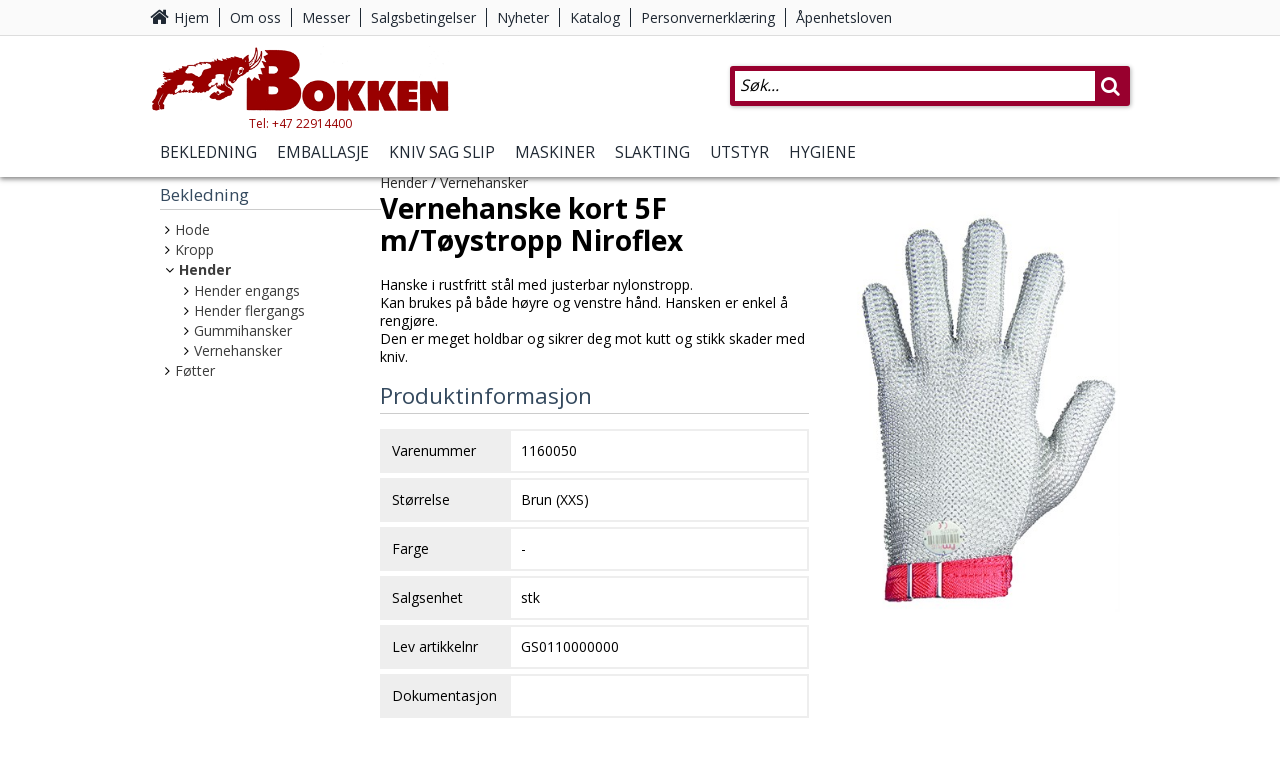

--- FILE ---
content_type: text/html; charset=utf-8
request_url: https://www.bokken.no/product/bekledning/hender-10102/vernehanske-kort-brun-5f-toystropp-niroflex-1160050
body_size: 16953
content:


<!DOCTYPE html>

<html xmlns="http://www.w3.org/1999/xhtml" lang="no">
<head><meta http-equiv="X-UA-Compatible" content="IE=edge" /><script id="ctl00_jquerylink" type="text/javascript" src="https://ajax.googleapis.com/ajax/libs/jquery/3.1.1/jquery.min.js"></script><meta name="title" content="Vernehanske kort 5F m/Tøystropp Niroflex" /><meta name="description" content="Hanske i rustfritt stål med justerbar nylonstropp.Kan brukes på både høyre og venstre hånd. Hansken er enkel å rengjøre.Den er meget holdbar og sikrer deg mot kutt og stikk skader med kniv." /><meta property="og:type" content="website" /><meta property="og:title" content="Vernehanske kort 5F m/Tøystropp Niroflex" /><meta property="og:description" content="Hanske i rustfritt stål med justerbar nylonstropp.Kan brukes på både høyre og venstre hånd. Hansken er enkel å rengjøre.Den er meget holdbar og sikrer deg mot kutt og stikk skader med kniv." /><meta property="og:url" content="https://www.bokken.no/product/bekledning/hender-10102/vernehanske-kort-brun-5f-toystropp-niroflex-1160050" /><link id="ctl00_FontAwesomeCSS" rel="stylesheet" href="https://common.ipb.no/FontAwesome/font-awesome.css"></link><meta property="og:image" content="https://www.bokken.no/shop/prodimages/systemimages/116005X_1200X-1.jpg" /><meta property="og:image:width" content="1200" /><meta property="og:image:height" content="1750" /><meta charset="utf-8" /><title>
	Vernehanske kort 5F m/Tøystropp Niroflex - Hender - Bokken AS
</title><meta name="viewport" content="width=device-width, initial-scale=1.0, target-densitydpi=device-dpi" /><meta charset="UTF-8" /><link href="/css/reset.css" rel="stylesheet" /><link href="/css/site.css" rel="stylesheet" /><link href="/css/site1640.css" rel="stylesheet" /><link href="/css/site1280.css" rel="stylesheet" /><link href="/css/site980.css" rel="stylesheet" /><link href="/css/site768.css" rel="stylesheet" /><link href="/css/site480.css" rel="stylesheet" /><link href="/css/site320.css" rel="stylesheet" /><link href="/css/categorymenu.css" rel="stylesheet" />
    <script async="async" src="/js/jquery-ui.js"></script>
    <script async="async" src="/js/jquery.ui.touch-punch.min.js"></script>

    <script src="/js/eShopMenu_bokken.js"></script>
    <script src="//common.ipb.no/eShop/eShopProductList_jQuery3.js"></script>
    <script async="async" src="//common.ipb.no/eShop/eShopCart_jQuery3.js"></script>
    <script src="/js/eShopMisc.js"></script>
    <script async="async" src="/js/eShopShoppingList.js"></script>
    <script async="async" src="/js/IPB_ConfirmMessage.js"></script>
    <script async="async" src="/js/CustomAddToCartPopup.js"></script>
    <script src="/js/CustomPopupGDPR.js"></script>
    <link href="/css/IPB_ConfirmMessage.css" rel="stylesheet" />
    <script src="/js/CustomPopup.js"></script>

    <style type="text/css">
        /*.OuterPageWrapper { display: none; } */
    </style>

    <!-- GOOGLE ANALYTICS -->
    <script>
        //(function (i, s, o, g, r, a, m) {
        //    i['GoogleAnalyticsObject'] = r; i[r] = i[r] || function () {
        //        (i[r].q = i[r].q || []).push(arguments)
        //    }, i[r].l = 1 * new Date(); a = s.createElement(o),
        //    m = s.getElementsByTagName(o)[0]; a.async = 1; a.src = g; m.parentNode.insertBefore(a, m)
        //})(window, document, 'script', 'https://www.google-analytics.com/analytics.js', 'ga');

        //ga('create', 'UA-3740851-41', 'auto');
        //ga('require', 'ecommerce', 'ecommerce.js');
        //ga('send', 'pageview');

    </script>

    
    <script src="/js/eShopPopupImages.js"></script>
    <script type="text/javascript">
        $(document).ready(function () {

        });

        //function InitCart() {

        //    // ADD CLICK
        //    $(".ProductItem .AddToCart").click(function () {                
        //        var amount = 1
        //        if ($(".ProductItem input.Amount").length) {
        //            //if ($(".ProductItem input.Amount").val().length === 0)
        //            amount = $("input.Amount").val();
        //        }                
        //        if (amount > 0)
        //            AddToCart(this, amount);
        //        else
        //            //AddToCart(this, 1);
        //            AddToCartPopup(this, "Vennligst oppgi antall", "INFO");
        //    });

        //    $(".ProductListItemWrapper .AddToCart").click(function () {                
        //        var amount = 1                                
        //        AddToCart(this, amount);                
        //    });

        //    UpdateCart();
        //}

    </script>


    <script type="text/javascript">

        $(document).ready(function () {
            // POSTBACK SEO URL    
            if ($("#aspnetForm").attr("action") == "") {
                $("#aspnetForm").attr("action", "default.aspx");
            }

            AddToCartPopupMethod = "after";
        });
    </script>
</head>
<body>
    <form method="post" action="./vernehanske-kort-brun-5f-toystropp-niroflex-1160050" id="aspnetForm">
<div class="aspNetHidden">
<input type="hidden" name="__EVENTTARGET" id="__EVENTTARGET" value="" />
<input type="hidden" name="__EVENTARGUMENT" id="__EVENTARGUMENT" value="" />
<input type="hidden" name="__VIEWSTATE" id="__VIEWSTATE" value="/[base64]/9I43pYtigk8v9ttbLGMC66RpWMp63lfaqQ4l400" />
</div>

<script type="text/javascript">
//<![CDATA[
var theForm = document.forms['aspnetForm'];
if (!theForm) {
    theForm = document.aspnetForm;
}
function __doPostBack(eventTarget, eventArgument) {
    if (!theForm.onsubmit || (theForm.onsubmit() != false)) {
        theForm.__EVENTTARGET.value = eventTarget;
        theForm.__EVENTARGUMENT.value = eventArgument;
        theForm.submit();
    }
}
//]]>
</script>


<script src="/WebResource.axd?d=NqINohU1oHbW9ehQgJLXyGmfWUS4ec28RYkPyahoMY6SmEUg8_SY1YpBNFXNB2zcPmGWKWWO1o9LvQXQpylSEjfkzm24G6TeTGK4EB9ZcwY1&amp;t=638901608248157332" type="text/javascript"></script>


<script src="/ScriptResource.axd?d=Y2MB36HCqEXOMlJI3SWkBN8_NfF5nKDaur9iD_IYOwEGgkUNctL1aUVgY3UEZghtFGCY2mjX-Wo9vvlgBn2Xun_ecZtpYpU4PylKE4XH57fvAa7yyvo8APBAO7YBSFpZa3wEqbtKmsuQsft_1t6qs5l5V9PJ6z9rbkfhuPSbUJvSC8a2RvV91RWFvy6E2Lpj0&amp;t=5c0e0825" type="text/javascript"></script>
<script type="text/javascript">
//<![CDATA[
if (typeof(Sys) === 'undefined') throw new Error('ASP.NET Ajax client-side framework failed to load.');
//]]>
</script>

<script src="/ScriptResource.axd?d=ZtDQxlgAn0rrvR3jzhwViVeouSBu3q3VFQyWMQIaX4oKJ3a_srXCKnp2pQxW1EGnq_1TzTXkstDk00ZgHDrxca8A_2sOkcxYL8L7uF2OJNCAMGz_NGHp9JYAV_TGbDFrKFMohSx5Eb2VoB-x6G3Lnx69NQF2NU1_oPQkGsHjqe7uCw5TTtr2BQT1GIzJ8-IT0&amp;t=5c0e0825" type="text/javascript"></script>
<div class="aspNetHidden">

	<input type="hidden" name="__VIEWSTATEGENERATOR" id="__VIEWSTATEGENERATOR" value="77EE1882" />
</div>
        <script type="text/javascript">
//<![CDATA[
Sys.WebForms.PageRequestManager._initialize('ctl00$ScriptManager1', 'aspnetForm', ['tctl00$maincontainer$etetet','','tctl00$maincontainer$ipbModelItem$upModel',''], ['ctl00$maincontainer$ipbModelItem$btnUpdateModel',''], [], 90, 'ctl00');
//]]>
</script>

        <div class="OuterPageWrapper">
            <div class="InnerPageWrapper">
                <div class="FixedHeaderWrapper">
                    <div class="OuterMobileMenuHeaderWrapper">
                        <div class="InnerMobileMenuHeaderWrapper">
                            <span class="MobileMenuHeader">Bokken AS</span>
                            <span class="MobileMenuClose" tabindex="99" role="button"></span>
                        </div>
                    </div>
                    <div class="OuterMobileMenuWrapper">
                        <div class="InnerMobileMenuWrapper">
                        </div>
                    </div>
                    <div class="OuterHeaderWrapper">
                        <header class="InnerHeaderWrapper">
                            <div class="OuterTopMenuWrapper">
                                <div class="InnerTopMenuWrapper">
                                    <nav class="Pages">
                                        <script type="text/javascript">var rootChapterID='1043';</script>

<ul><li><a tabindex="99" class="Home" href="/" target="_self" >Hjem</a></li><li><a tabindex="99" class="" href="/chapter/om-oss" target="_self" >Om oss</a></li><li><a tabindex="99" class="" href="/chapter/messer" target="_self" >Messer</a></li><li><a tabindex="99" class="" href="/chapter/salgsbetingelser" target="_self" >Salgsbetingelser</a></li><li><a tabindex="99" class="" href="/chapter/nyheter" target="_self" >Nyheter</a></li><li><a tabindex="99" class="" href="/chapter/katalog" target="_self" >Katalog</a></li><li><a tabindex="99" class="" href="/chapter/personvernerklaring" target="_self" >Personvernerklæring</a></li><li><a tabindex="99" class="" href="/chapter/apenhetsloven" target="_self" >Åpenhetsloven</a></li></ul>
                                    </nav>
                                    <nav class="Shop">


                                        <ul>
                                            

                                            <li id="ctl00_liCustomerLogin" class="CustomerLogin" style="display: none;"><a href="/logg-inn" tabindex="99">Logg inn</a></li>
                                            

                                        </ul>
                                    </nav>
                                </div>
                            </div>
                            <div class="OuterHeaderContentWrapper">
                                <div class="InnerHeaderContentWrapper">
<div class="LogoWrapper">
                                        <div>
                                            <a href="/" class="Logo" tabindex="99">
                                                <img src="/img/logo.png" alt="Bokken AS" />
                                            </a>
                                        </div>

                                        <div>
                                            <a href="tel:+4722914400" class="phoneno" tabindex="99">Tel: +47 22914400 </a>
                                        </div>
                                    </div>                                    <div id="ctl00_pnlShopTools">
	
                                        
                                        <div id="ctl00_divCampaignWrapper" class="CampaignWrapper">
                                                <a href="/kampanjer">Kampanje</a>
                                            </div>

                                        <div class="ShopToolsWrapper">                                            

                                            
<script type="text/javascript">
    $(document).ready(function () {
        InitGlobalSearch();
        //$(".btnSearch").click(function () {
        //    if ($("#ctl00_SearchBox_ASPxComboBoxSearch_I").val().length > 2) {
        //        var postback = $(".btnHiddenSearch").attr("name");
        //        __doPostBack(postback, "");
        //    }
        //});
    });
</script>

<script type="text/javascript">
        var ajax_request;
        function InitGlobalSearch() {
            $(".SearchField").on("keyup", function () {
                //$("body").off();

                $(".SearchResultContent").empty();
                $(".SearchResultContent").append("<div class=\"ResultWrapper\"><span class=\"Searching Loader\">Søker...</span></div>");
                var dataurl = $(this).attr("data-url");
                var query = $(this).val();

                if (typeof ajax_request !== 'undefined')
                    ajax_request.abort();

                ajax_request = $.ajax({
                    method: "GET"
                    ,dataType: "json"
                    , url: dataurl
                    , data: { Query: query, GetImage: 'true', GetUrl: 'true', ImageFieldname:'tilpassetmodellbildenavn' }
                })
                    .fail(function (data) {
                        console.log(data);
                        $(".SearchResultContent").empty();

                    })
                .done(function (data) {                                        
                    $(".SearchResultWrapper").css("maxHeight", $(window).height() - 100 + "px");
                    $(".SearchResultContent").empty();

                    var results = "";

                    $(".SearchResultContent").append("<div class=\"ResultWrapper\">");

                    $.each(data.Products, function (i, val) {
                            results +=
                                "<div class='ResultItem' tabindex=\"99\" onclick=\"window.location.href='" + val.Url + "'\">" +
                                    "<div class=\"Left\">" +
                                        "<div class=\"ImagePlaceHolder\">" +
                                            "<img src=\"" + val.ImageUrl + "\" alt=\"" + val.ewName + "\"/>" +
                                        "</div>" +
                                    "</div>" +
                                    "<div class=\"Right\">" + 
                                        "<span class=\"Title\">" + val.ewName + "</span>" +
                                        //"<span class=\"Description\">" + val.Varemerke + " - " + val.ewExternalid + "</span>" +
                                        "<span class=\"CategoryDesc\">" + val.Category + "</span>" +
                                        //"<span class=\"CategoryDesc\">Varenummer: " + val.ewExternalid + "</span>" + 
                                    "</div>" +
                                "</div>";
                        
                    });

                    if (data.Products.length == 10) {
                        results += "<div class='ResultItem' tabindex=\"99\" onclick=\"window.location.href='/sok?q=" + query + "'\">" +
                            "<p>Se flere treff...</p>" +
                            "</div>";
                    }

                    $(".SearchResultContent").append("<div class=\"ResultWrapper\">" + results + "</div>");


                    $("body").click(function () {
                        $(".SearchResultContent").empty();                        
                    });
                });
            });
        }

        function DoSearch() {
            $(".btnHiddenSearch").click(); //SearchField
        }
    </script>
<div id="ctl00_SearchBox_pnlSearchContent" class="SearchOuterWrapper" onkeypress="javascript:return WebForm_FireDefaultButton(event, &#39;ctl00_SearchBox_btnHiddenSearch&#39;)">
		
    
        <div class="SearchInnerWrapper">
            <div class="SearchContent">
                <input name="ctl00$SearchBox$SearchField" type="text" id="ctl00_SearchBox_SearchField" placeholder="Søk..." tabindex="99" class="SearchField Text" autocomplete="off" data-url="/ashx/ProductSearch.ashx" />
                <span class="SearchField Button" onclick="DoSearch()"></span>
                <div class="SearchResultWrapper">
                    <div class="SearchResultContent">
                    </div>
                </div>
            </div>
        </div>
    
    
    <input type="submit" name="ctl00$SearchBox$btnHiddenSearch" value="" id="ctl00_SearchBox_btnHiddenSearch" class="btnHiddenSearch" />

	</div>




                                            <div id="ctl00_divMiniCartWrapper" class="MiniCartWrapper" tabindex="99" role="button" style="display:none; ">
                                                <span class="Count"></span>
                                                <div class="MiniCartContent"></div>
                                            </div>
                                        </div>
                                    
</div>
                                </div>
                            </div>

                            <div class="OuterCategoriesWrapper">
                                <div class="InnerCategoriesWrapper">
                                    <nav class="Categories">
                                        <ul class="MobileIcons">
                                            <li><span class="MobileIcon WebPages" tabindex="99"></span></li>
                                            <li><span class="MobileIcon CategoryBars" tabindex="99"></span></li>
                                            <li><span class="MobileIcon Search" tabindex="99"></span></li>
                                            <li><a href="/handlekurv" class="MobileIcon Cart" tabindex="99"><span class="Count"></span></a></li>
                                            <li><span id="ctl00_aMobileIconUser" class="MobileIcon User" tabindex="99" onclick="window.location.assign(&#39;/logg-inn&#39;);"></span></li>
                                        </ul>
                                        <script type="text/javascript">var ewMID='116005X'; var ewGID='10102'; var ewCID='1'; var ewGIDActive='10102'; var ewRouteFID=1078;</script>
<ul class="MainCategories"><li class="CategoryItem" data-cid="1"><a class="Root" href="#" tabindex="99" aria-haspopup="true">Bekledning</a><ul><li><a href="/category/bekledning/hode-10101" tabindex="99">Hode</a></li><li><a href="/category/bekledning/kropp-10103" tabindex="99">Kropp</a></li><li><a class="Selected" href="/category/bekledning/hender-10102" tabindex="99">Hender</a></li><li><a href="/category/bekledning/fotter-10104" tabindex="99">Føtter</a></li></ul></li><li class="CategoryItem" data-cid="2"><a class="Root" href="#" tabindex="99" aria-haspopup="true">Emballasje</a><ul><li><a href="/category/emballasje/polyetylen-10201" tabindex="99">Polyetylen</a></li><li><a href="/category/emballasje/vakuumposer-10203" tabindex="99">Vakuumposer</a></li><li><a href="/category/emballasje/kokepose-sousvide-10204" tabindex="99">Kokepose Sous-vide</a></li><li><a href="/category/emballasje/krympepose-10205" tabindex="99">Krympepose</a></li><li><a href="/category/emballasje/film-10202" tabindex="99">Film</a></li><li><a href="/category/emballasje/tape-10209" tabindex="99">Tape</a></li><li><a href="/category/emballasje/beger-og-skaler-10207" tabindex="99">Beger og skåler</a></li></ul></li><li class="CategoryItem" data-cid="3"><a class="Root" href="#" tabindex="99" aria-haspopup="true">Kniv Sag Slip</a><ul><li><a href="/category/kniv-sag-slip/kniver-10301" tabindex="99">Kniver</a></li><li><a href="/category/kniv-sag-slip/sagblad-10330" tabindex="99">Sagblad</a></li><li><a href="/category/kniv-sag-slip/svorekniver-10304" tabindex="99">Svorekniver</a></li><li><a href="/category/kniv-sag-slip/slipeutstyr-10302" tabindex="99">Slipeutstyr</a></li><li><a href="/category/kniv-sag-slip/okser-10305" tabindex="99">Økser</a></li></ul></li><li class="CategoryItem" data-cid="5"><a class="Root" href="#" tabindex="99" aria-haspopup="true">Maskiner</a><ul><li><a href="/category/maskiner/bettcher-trimmere-10548" tabindex="99">Bettcher Trimmere</a></li><li><a href="/category/maskiner/blandemaskin-10501" tabindex="99">Blandemaskin</a></li><li><a href="/category/maskiner/bandsag-10531" tabindex="99">Båndsag</a></li><li><a href="/category/maskiner/crm-formemaskin-10525" tabindex="99">CRM Formemaskin</a></li><li><a href="/category/maskiner/hakker-10504" tabindex="99">Hakker</a></li><li><a href="/category/maskiner/henkelman-vakuummaskiner-10511" tabindex="99">Henkelman Vakuummaskiner</a></li><li><a href="/category/maskiner/kittner-vask-hygiene-911551" tabindex="99">Kittner Vask & Hygiene</a></li><li><a href="/category/maskiner/klipsemaskin-10502" tabindex="99">Klipsemaskin</a></li><li><a href="/category/maskiner/kverner-10503" tabindex="99">Kverner</a></li><li><a href="/category/maskiner/loftere-10522" tabindex="99">Løftere</a></li><li><a href="/category/maskiner/nettkanon-10539" tabindex="99">Nettkanon</a></li><li><a href="/category/maskiner/pakkemaskiner-10514" tabindex="99">Pakkemaskiner</a></li><li><a href="/category/maskiner/polsestoppere-10506" tabindex="99">Pølsestoppere</a></li><li><a href="/category/maskiner/sager-sirkelstikkkloyv-10532" tabindex="99">Sager Sirkel/stikk/kløyv</a></li><li><a href="/category/maskiner/separator-10535" tabindex="99">Separator</a></li><li><a href="/category/maskiner/skrellemaskiner-10508" tabindex="99">Skrellemaskiner</a></li><li><a href="/category/maskiner/slicer-10537" tabindex="99">Slicer</a></li><li><a href="/category/maskiner/slipemaskiner-10505" tabindex="99">Slipemaskiner</a></li><li><a href="/category/maskiner/surre-og-knytemaskiner-10509" tabindex="99">Surre- og knytemaskiner</a></li><li><a href="/category/maskiner/svoremaskin-10523" tabindex="99">Svoremaskin</a></li><li><a href="/category/maskiner/terningkuttere-10515" tabindex="99">Terningkuttere</a></li></ul></li><li class="CategoryItem" data-cid="4"><a class="Root" href="#" tabindex="99" aria-haspopup="true">Slakting</a><ul><li><a href="/category/slakting/avlivning-10409" tabindex="99">Avlivning</a></li><li><a href="/category/slakting/roddeklips-10419" tabindex="99">Roddeklips</a></li></ul></li><li class="CategoryItem" data-cid="7"><a class="Root" href="#" tabindex="99" aria-haspopup="true">Utstyr</a><ul><li><a href="/category/utstyr/diverse-utstyr-10712" tabindex="99">Diverse utstyr</a></li><li><a href="/category/utstyr/handredskaper-10702" tabindex="99">Håndredskaper</a></li><li><a href="/category/utstyr/kasser-kar-10703" tabindex="99">Kasser & kar</a></li><li><a href="/category/utstyr/vogner-traller-kar-10709" tabindex="99">Vogner traller kar</a></li><li><a href="/category/utstyr/polse-og-rullproduksjon-10707" tabindex="99">Pølse- og rullproduksjon</a></li><li><a href="/category/utstyr/bord-10701" tabindex="99">Bord</a></li><li><a href="/category/utstyr/royk-og-salteutstyr-10711" tabindex="99">Røyk- og salteutstyr</a></li><li><a href="/category/utstyr/lagring-og-oppbevaring-10704" tabindex="99">Lagring og oppbevaring</a></li><li><a href="/category/utstyr/smore-og-renseprodukter-10713" tabindex="99">Smøre- og renseprodukter</a></li></ul></li><li class="CategoryItem" data-cid="8"><a class="Root" href="#" tabindex="99" aria-haspopup="true">Hygiene</a><ul><li><a href="/category/hygiene/papir-og-kluter-10801" tabindex="99">Papir og kluter</a></li><li><a href="/category/hygiene/vask-og-desinfeksjon-10806" tabindex="99">Vask og desinfeksjon</a></li><li><a href="/category/hygiene/vikan-hygienesystem-10804" tabindex="99">Vikan hygienesystem</a></li><li><a href="/category/hygiene/spyleutstyr-10814" tabindex="99">Spyleutstyr</a></li><li><a href="/category/hygiene/sterilisator-10812" tabindex="99">Sterilisator</a></li><li><a href="/category/hygiene/matsikkerhet-og-mikrobiologi-10807" tabindex="99">Matsikkerhet og mikrobiologi</a></li><li><a href="/category/hygiene/avfall-10802" tabindex="99">Avfall</a></li></ul></li></ul>
<div class="MobileCategoriesWrapper">
    <ul class="MobileCategories"><li data-id="1"><a href="#" aria-haspopup="true" tabindex="99">Bekledning</a><li data-id="2"><a href="#" aria-haspopup="true" tabindex="99">Emballasje</a><li data-id="3"><a href="#" aria-haspopup="true" tabindex="99">Kniv Sag Slip</a><li data-id="5"><a href="#" aria-haspopup="true" tabindex="99">Maskiner</a><li data-id="4"><a href="#" aria-haspopup="true" tabindex="99">Slakting</a><li data-id="7"><a href="#" aria-haspopup="true" tabindex="99">Utstyr</a><li data-id="8"><a href="#" aria-haspopup="true" tabindex="99">Hygiene</a></ul>
    <div class="OuterMobileSubCategoriesWrapper">
        <div class="InnerMobileSubCategoriesWrapper">
        </div>
    </div> 
</div>
                                    </nav>
                                </div>
                            </div>
                            <div class="Seperator"></div>
                        </header>
                    </div>
                </div>
                <div class="AfterFixedHeaderWrapper"></div>
                
                

                <div class="OuterContentWrapper">
                    <div class="InnerContentWrapper">
                        <span class="ShowFilter Filter"></span>
                        <div id="ctl00_OuterLeftWrapper" class="OuterLeftWrapper">
                            <div class="InnerLeftWrapper">
                                
<div class="CategoryTreeWrapper">
    <span class="CloseCategories"></span>
    <h3 id="ctl00_ipbCategoryTree_h3categoryTreeHeader">Kategorier</h3>
    <nav class="CategoryTree">
        <h5>Bekledning</h5>
<ul>
<li class=" Children"><a tabindex="99" class="" href="/category/bekledning/hode-10101">Hode</a><span class="Expand"></span>
<ul><!--1-->
<li class="  level2"><a tabindex="99" class="" href ="/category/bekledning/hode-10101/hode-engangsbruk-1111101">Hode engangsbruk</a></li>
<li class="  level2"><a tabindex="99" class="" href ="/category/bekledning/hode-10101/hode-flergangsbruk-1112101">Hode flergangsbruk</a></li>
<li class="  level2"><a tabindex="99" class="" href ="/category/bekledning/hode-10101/hodevern-1109101">Hodevern</a></li>
</ul>
</li>
<li class=" Children"><a tabindex="99" class="" href="/category/bekledning/kropp-10103">Kropp</a><span class="Expand"></span>
<ul><!--1-->
<li class="  level2"><a tabindex="99" class="" href ="/category/bekledning/kropp-10103/kropp-engangs-1113103">Kropp engangs</a></li>
<li class="  level2"><a tabindex="99" class="" href ="/category/bekledning/kropp-10103/kropp-flergangs-1114103">Kropp flergangs</a></li>
<li class="  level2"><a tabindex="99" class="" href ="/category/bekledning/kropp-10103/kropp-thermo-1108103">Kropp thermo</a></li>
<li class="  level2"><a tabindex="99" class="" href ="/category/bekledning/kropp-10103/kropp-vanntett-1105103">Kropp vanntett</a></li>
<li class="  level2"><a tabindex="99" class="" href ="/category/bekledning/kropp-10103/verneforkle-1107103">Verneforkle</a></li>
</ul>
</li>
<li class="Selected Children"><a tabindex="99" class="Selected" href="/category/bekledning/hender-10102">Hender</a><span class="Expand"></span>
<ul><!--1-->
<li class="  level2"><a tabindex="99" class="" href ="/category/bekledning/hender-10102/hender-engangs-1115102">Hender engangs</a></li>
<li class="  level2"><a tabindex="99" class="" href ="/category/bekledning/hender-10102/hender-flergangs-1116102">Hender flergangs</a></li>
<li class="  level2"><a tabindex="99" class="" href ="/category/bekledning/hender-10102/gummihansker-1126102">Gummihansker</a></li>
<li class="  level2"><a tabindex="99" class="" href ="/category/bekledning/hender-10102/vernehansker-1110102">Vernehansker</a></li>
</ul>
</li>
<li class=" Children"><a tabindex="99" class="" href="/category/bekledning/fotter-10104">Føtter</a><span class="Expand"></span>
<ul><!--1-->
<li class="  level2"><a tabindex="99" class="" href ="/category/bekledning/fotter-10104/fotter-engangs-1125104">Føtter engangs</a></li>
<li class="  level2"><a tabindex="99" class="" href ="/category/bekledning/fotter-10104/kjokkensko-1119104">Kjøkkensko</a></li>
<li class="  level2"><a tabindex="99" class="" href ="/category/bekledning/fotter-10104/myksko-1118104">Myksko</a></li>
<li class="  level2"><a tabindex="99" class="" href ="/category/bekledning/fotter-10104/slippers-saler-og-sokker-1124104">Slippers Såler og sokker</a></li>
<li class="  level2"><a tabindex="99" class="" href ="/category/bekledning/fotter-10104/stovler-1122104">Støvler</a></li>
<li class="  level2"><a tabindex="99" class="" href ="/category/bekledning/fotter-10104/vernesko-1120104">Vernesko</a></li>
</ul>
</li>
</ul>

     </nav>
</div>
                                

                                
                                
                            </div>
                        </div>
                        <div id="ctl00_divOuterMainContentWrapper" class="OuterMainContentWrapper">
                            <main class="InnerMainContentWrapper">
                                
    <div id="ctl00_maincontainer_etetet">
	
               <a href='/category/bekledning/hender-10102'>Hender</a> / <a href='/category/bekledning/hender-10102/vernehansker-1110102'>Vernehansker</a><br/>
            
<script type="text/javascript">
    $(document).ready(function () {
        InitChangeModel();
    });
    function InitChangeModel() {
        $(".OrderPlaceholder select").each(function () {
            $(this).change(function () {
                $(".ProductItemLoader").show();
                var SizeColumn = "size";
                var Size;
                var ColorColumn = "color";
                var Color;

                if ($("select.DropDownListSizes").length > 0)
                    Size = $("select.DropDownListSizes").val(); //.replace(/[\u0022]/g, "#");               
                else
                    Size = $(".hidProductSize").val();

                if ($("[data-productcolorcolumnname]").length > 0)
                    ColorColumn = $("[data-productcolorcolumnname]").attr("data-productcolorcolumnname");
                
                
                if ($("select.DropDownListColors").length > 0)
                    Color = $("select.DropDownListColors").val();
                else
                    Color = $(".hidProductColor").val();


                $(".hidPostbackValues").val(JSON.stringify({SizeColumnName:SizeColumn, ColorColumnName:ColorColumn, SizeValue: Size, ColorValue: Color }));
                $(".btnUpdateModel").click()
                //var postback = $(".btnUpdateModel").attr("name");
                //__doPostBack(postback, JSON.stringify({ size: Size, color: Color }));
            });
        })
    }
    function ReRunModelJavascript() {
        
        InitChangeModel();

        // UPDATE BROWSER URL   
        var seoUrl = $("[data-producturl]").attr("data-producturl");
        //var seoUrl = $(".AddToCart").attr("data-url");
        console.log(seoUrl);

        if (seoUrl != undefined)
            history.pushState("", "", seoUrl);


        ReRunAddToCart();
        if (typeof InitPopupImages == 'function') {
            InitPopupImages();
        }

        if (typeof SetFooterToBottom == 'function') {
            SetFooterToBottom();
        }
        if (typeof InitShopList == 'function') {
            InitShopList();
        }
    }
    function HideProductItemLoader() {
        $(".ProductItemLoader").hide();

        // UPDATE BROWSER URL   
        var seoUrl = $(".AddToCart").attr("data-url");
        console.log(seoUrl);

        if (seoUrl != undefined)
            history.pushState("", "", seoUrl);
    }
</script>
<div id="ctl00_maincontainer_ipbModelItem_upModel">
		
        <div class="ProductWrapper">
            <div class="ProductItemLoader">
                <span class="Loader"></span>
            </div>
            <div class="ProductItem">
                    <div class="ImagePlaceholder">
        <div class="ImageFakeAbsolute">
            <div class="ImageFakeTable">
                
                
                <div class="ImageFakeTableRow">
                    <div class="ImageFakeTableCell">
                        <a href="/shop/prodimages/systemimages/116005X_-_900X-1.jpg" class="thickbox" rel="ExtraImages" title="Vernehanske kort 5F m/Tøystropp Niroflex">
                            <img alt="" style="border: none" src="/shop/prodimages/systemimages/116005X_-_-1X500.jpg" />
                        </a>

                    </div>
                </div>
            </div>
        </div>
        <div class="ExtraImages"></div>

    </div>

    <div class="ProductPlaceholder">
        <span class="Title">Vernehanske kort 5F m/Tøystropp Niroflex</span>
        <p class="Description">Hanske i rustfritt stål med justerbar nylonstropp.<br/>Kan brukes på både høyre og venstre hånd. Hansken er enkel å rengjøre.<br/>Den er meget holdbar og sikrer deg mot kutt og stikk skader med kniv.</p><br /><br />
        <h4>Produktinformasjon</h4>
        <dl class="ProductInfo">
<table class="ProductTable">
            <tr><td class="ProductTableFirstCell">Varenummer</td><td class="ProductTableSecondCell">1160050</td></tr>
         
            
            <tr><td class="ProductTableFirstCell">Størrelse</td><td class="ProductTableSecondCell">Brun (XXS)</td></tr>
            <tr><td class="ProductTableFirstCell">Farge</td><td class="ProductTableSecondCell">-</td></tr>
            
            
            
            <tr><td class="ProductTableFirstCell">Salgsenhet</td><td class="ProductTableSecondCell">stk</td></tr>
            <tr><td class="ProductTableFirstCell">Lev artikkelnr</td><td class="ProductTableSecondCell">GS0110000000</td></tr>

            
            <tr><td class="ProductTableFirstCell">Dokumentasjon</td><td class="ProductTableSecondCell"></td></tr>
            
            
            
            
</table>


<!--
            <dt>Varenummer</dt><dd>1160050</dd>
            
            <dt>Størrelse</dt><dd>Brun (XXS)</dd>
            <dt>Farge</dt><dd>-</dd>
            
            
            
            <dt>Salgsenhet</dt><dd>stk</dd>
            <dt>Lev artikkelnr</dt><dd>GS0110000000</dd>

            
            <dt>Dokumentasjon</dt><dd></dd>
            
            
            
            
-->
       </dl>



            
</div>
<div>

  <div class="OrderPlaceholder">
        <div class="StorageWrapper">
        </div>

        <div class="Dimension">
           
           <label class="DropDownListSizes">Størrelse:</label><select class="DropDownListSizes" data-producturl="vernehanske-kort-brun-5f-toystropp-niroflex-1160050"> <option value="Bl&#229; (L)">Blå (L)</option><option selected value="Brun (XXS)">Brun (XXS)</option><option value="Gr&#248;nn (XS)">Grønn (XS)</option><option value="Hvit (S)">Hvit (S)</option><option value="Orange (XL)">Orange (XL)</option><option value="R&#248;d (M)">Rød (M)</option></select>
<input type="hidden" class="hidProductColor" value="-" data-productcolorcolumnname="color" />

        </div>

        <div class="AmountWrapper" style="display:none">
            
        </div>
        <div class="PriceWrapper">
      
          
          

        </div>
        <div class="AddToCartWrapper" style="display:none">
            
        </div>
    </div>

  
            </div>
        </div>

    
	</div>
<div style="display:none;">
        <input name="ctl00$maincontainer$ipbModelItem$hidPostbackValues" type="text" id="ctl00_maincontainer_ipbModelItem_hidPostbackValues" class="hidPostbackValues" />
        <input type="submit" name="ctl00$maincontainer$ipbModelItem$btnUpdateModel" value="Oppdater model" id="ctl00_maincontainer_ipbModelItem_btnUpdateModel" class="btnUpdateModel Button" />
    </div>



        
</div>


    
    

                                <div style="clear: both;"></div>

                            </main>
                        </div>
                        <div style="clear: both;"></div>
                    </div>
                </div>
                <div class="OuterFooterWrapper">
                    <footer class="InnerFooterWrapper">
                        

                        <div class="FooterItem">
                            <h4>Kontakt</h4>
                            E-postadresse: <a href="mailto:post@bokken.no">post@bokken.no</a><br />
                            Telefonnummer: +47 22 91 44 00<br />
                        </div>

                        <div class="FooterItem">
                            
                        </div>
                        
                    </footer>
                </div>
                <div class="ChangeFontSizeWrapper">
                    <div class="ChangeFontSizeContent">
                        <span class="CloseButton"></span>
                        <p>For å endre tekststørrelsen, hold Ctrl-tasten nede (Cmd-tasten på Mac) og trykk på + for å forstørre eller - for å forminske.</p>
                    </div>
                </div>
            </div>
        </div>
    </form>
</body>
</html>


--- FILE ---
content_type: text/css
request_url: https://www.bokken.no/css/site.css
body_size: 31141
content:
/* FONTS */
@import url(https://fonts.googleapis.com/css?family=Open+Sans:300,400,700);
@import url(https://fonts.googleapis.com/css?family=Basic);
/*@import url(https://fonts.googleapis.com/css?family=Roboto:100,300,400,700);*/

/*@font-face { font-family: 'icofont'; src: url('/css/fonts/icofont.eot?v=1.0.0-beta'); src: url('/css/fonts/icofont.eot?v=1.0.0-beta#iefix') format('embedded-opentype'), url('/css/fonts/icofont.ttf?v=1.0.0-beta') format('truetype'), url('/css/fonts/icofont.woff?v=1.0.0-beta') format('woff'), url('/css/fonts/icofont.svg?v=1.0.0-beta#icofont') format('svg'); font-weight: normal; font-style: normal; }
.icofont { font-family: 'IcoFont' !important; speak: none; font-style: normal; font-weight: normal; font-variant: normal; text-transform: none; line-height: 1; -webkit-font-smoothing: antialiased; -moz-osx-font-smoothing: grayscale; }*/

/*@font-face { font-family: 'HelveticaNeueLTStd-Cn'; src: url('/css/fonts/helvetica_neue_lt_std/HelveticaNeueLTStd-Cn.otf'); font-weight: normal; font-style: normal; }
@font-face { font-family: 'HelveticaNeueLTStd-BdCn'; src: url('/css/fonts/helvetica_neue_lt_std/HelveticaNeueLTStd-BdCn.otf'); font-weight: normal; font-style: normal; }
@font-face { font-family: 'HelveticaNeueLTStd-Lt'; src: url('/css/fonts/helvetica_neue_lt_std/HelveticaNeueLTStd-Lt.otf'); font-weight: normal; font-style: normal; }*/
/* HTML */

html { font-size: 16px; margin: 0px; padding: 0px; position: relative; height: 100%; }
body { margin: 0px; padding: 0px; height: 100%; background-color: #fff; position: relative; height: 100%; line-height: 1.4rem; transition: background-color 300ms ease-in; }
/*html, body { font-family: HelveticaNeueLTStd-Lt,Helvetica,Arial,sans-serif; }*/
html, body { font-family: 'Open sans',Arial,sans-serif;}

.NoScroll { overflow: unset; }
.PopupNoScroll { overflow: hidden; }


/* LAYOUT */
.OuterPageWrapper { height: 100%; }
.InnerPageWrapper { float: left; width: 100%; height: 100%; position: absolute; }

.FixedHeaderWrapper { position: fixed; float: left; width: 100%; z-index: 999; background: #fff; }
.AfterFixedHeaderWrapper { float: left; width: 100%; clear: both; margin-top: 174px; }

.InnerHeaderWrapper { float: left; width: 100%; box-shadow: 0px 2px 5px rgba(0, 0, 0, 0.5); }

.OuterTopMenuWrapper { float: left; width: 100%; border-bottom: 1px solid #ccc; background-color: #eee; padding-top: 5px; padding-bottom: 5px; transition: background-color 300ms ease-in; }
.InnerTopMenuWrapper { width: 1620px; margin: 0px auto; box-sizing: border-box; transition: all 300ms ease-in; }
.kundebytter { float: left; margin-right: 10px; margin-top: 20px; }

.OuterCategoriesWrapper { float: left; width: 100%; background-color: #c51146; }
.InnerCategoriesWrapper { width: 1620px; margin: 0px auto; }

.OuterHeaderContentWrapper { float: left; width: 100%; padding-top: 10px; padding-bottom: 0px; }
.InnerHeaderContentWrapper { width: 1620px; margin: 0px auto; padding-top: 0px; }

.OuterBannerWrapper { float: left; width: 100%; }
.InnerBannerWrapper { }

.OuterContentWrapper { float: left; width: 100%; }
.InnerContentWrapper { width: 1620px; margin: 10px auto; padding-bottom: 0px; }

.OuterLeftWrapper { float: left; width: 340px; }
.InnerLeftWrapper { padding: 20px; }

.OuterMainContentWrapper { float: left; width: 1280px; position: relative; }
.InnerMainContentWrapper { padding: 20px; }
.OuterMainContentWrapper.FullSize { width: 100%; }



.OuterFooterWrapper { float: left; clear: both; width: 100%; background-color: #ccc; color: #8a8a8a; padding-top: 20px; padding-bottom: 20px; margin-top: 20px; }
    .OuterFooterWrapper.Bottom { bottom: 0px; position: absolute; }
.InnerFooterWrapper { width: 1620px; margin: 0px auto; }

.OuterFirstBottomWrapper { float: left; clear: both; width: 100%; background-color: #2b2b2a; color: #ddd; border-top: 0px solid #444; padding-top: 30px; padding-bottom: 30px; }
.InnerFirstBottomWrapper { width: 1620px; margin: 0px auto; }

.OuterBottomWrapper { float: left; clear: both; width: 100%; background-color: #eee; color: #eee; border-top: 1px solid #aaa; padding-top: 10px; padding-bottom: 10px; }
.InnerBottomWrapper { width: 1620px; margin: 0px auto; }


/* GENERAL */
h1 { font-size: 2rem; color: #34495e; margin-bottom: 0px; padding-bottom: 5px; margin-bottom: 10px; border-bottom: 2px solid #ccc; clear: both; line-height: 2.2rem; }
h2 { font-size: 1.6rem; color: #34495e; margin-bottom: 10px; padding-bottom: 5px; border-bottom: 1px solid #ccc; clear: both; }
h3 { font-size: 2rem; color: #444; margin-bottom: 10px; padding-bottom: 10px; border-bottom: 1px solid #ccc; }
h4 { font-size: 1.6rem; color: #34495e; margin-bottom: 10px; padding-bottom: 8px; border-bottom: 1px solid #ccc; clear: both; }
h5 { font-size: 1.2rem; color: #34495e; margin-bottom: 10px; padding-bottom: 5px; clear:both;border-bottom: 1px solid #ccc; }
p { font-size: 1rem; margin-bottom: 10px; }
a { text-decoration: none; color: #34495e; }
    a:hover { text-decoration: underline; }
select { float: left; height: 34px; border-radius: 3px; }
strong, b { font-weight: 700; }
i { font-style: italic; }
input { font-family: 'Open sans', Arial, sans-serif; }
.InnerMainContentWrapper ul { list-style-type: disc; padding-left: 30px; }


/* GLOBAL CLASSES */
.Button { font-family: 'Open sans', Arial, sans-serif; background: none; border: 0px; margin-top: 10px; padding: 10px; padding-bottom: 10px; border-bottom: 0px solid #888; padding-left: 30px; padding-right: 30px; text-align: center; box-sizing: border-box; text-transform: uppercase; font-size: 1.2rem; line-height: 1.2rem; color: #fff; background-color: #34495e; cursor: pointer; transition: background-color 200ms linear; }
    .Button:hover { background-color: #34698e; text-decoration: none; }
    .Button:focus { background-color: #34698e; text-decoration: none; }
.AddToCart { font-family: 'Open sans', Arial, sans-serif; background: none; border: 0px; margin-top: 10px; padding: 10px; padding-bottom: 10px; border-bottom: 0px solid #888; padding-left: 30px; padding-right: 30px; text-align: center; box-sizing: border-box; text-transform: uppercase; font-size: 1.2rem; line-height: 1.2rem; color: #fff; background-color: #34495e; cursor: pointer; transition: background-color 200ms linear; }
    .AddToCart:hover { background-color: #34698e; text-decoration: none; }
    .AddToCart:focus { background-color: #34698e; text-decoration: none; }

.Hidden { display: none; }
.Grey { color: #aaa !important; }
.Fullsize { width: 100%; }
.ClearLeft { clear: left; }
.ClearRight { clear: right; }
.ClearNone { clear: none !important; }
.Error { color: #C00000; background-color: #F7DDDD; padding: 10px; display: block; padding-left: 40px; clear:both; }
    .Error:before { content: '\f06a'; font-family: 'FontAwesome'; float: left; font-size: 24px; margin-left: -30px; margin-right: 0px; color: #C00000; }
.Success { color: #3c763d; background-color: #dff0d8; padding: 10px; display: block; padding-left: 40px; }
    .Success:before { content: '\f058'; font-family: 'FontAwesome'; float: left; font-size: 24px; margin-left: -30px; margin-right: 0px; color: #3c763d; }
.Info { color: #31708f; background-color: #d9edf7; padding: 10px; display: block; padding-left: 40px; }
    .Info:before { content: '\f05a'; font-family: 'FontAwesome'; float: left; font-size: 24px; margin-left: -30px; margin-right: 0px; color: #31708f; }
/*Thomas har lagt på denne :)**/
.AddToCartDisabled { visibility: hidden; background-color: #ddd !important; color: #aaa !important; border-bottom-color: rgba(232,85,34,0.5) !important; }
.CustomerLogin { padding-left: 24px !important; position: relative; }
.Home { padding-left: 24px !important; position: relative; }

/* FORM */
.Form { float: left; margin-bottom: 20px; width: 100%; }
    .Form label { float: left; width: 150px; clear: left; padding-top: 10px; padding-bottom: 0px; margin-bottom: 5px; }
    .Form .TextboxWrapperIcon { float: left; position: relative; border: 1px solid #ddd; padding: 7px; width: 250px; border-radius: 3px; box-sizing: border-box; margin-bottom: 10px; }
        .Form .TextboxWrapperIcon input[type=text], .Form .TextboxWrapperIcon input[type=number], .Form .TextboxWrapperIcon input[type=email], .Form .TextboxWrapperIcon input[type=password] { position: relative; border: none; font-family: 'Open Sans',sans-serif; font-size: 14px; line-height: 20px; padding: 0px; padding-top: 2px; width: 210px; height: 20px; }
    .Form .TextboxWrapper { float: left; position: relative; }
        .Form .TextboxWrapper.TextArea { clear: left; width: 100%; }
        .Form .TextboxWrapper input[type=text], .Form .TextboxWrapper input[type=number], .Form .TextboxWrapper input[type=email], .Form .TextboxWrapper input[type=password], Form .TextboxWrapper textarea { position: relative; font-family: 'Open Sans',sans-serif; font-size: 14px; padding: 0px; line-height: 36px; height: 36px; width: 250px; border: 1px solid #ddd; padding-left: 10px; padding-right: 10px; box-sizing: border-box; margin-bottom: 10px; }
        .Form .TextboxWrapper textarea { min-height: 80px; width: 100%; border: 1px solid #ddd; padding-left: 10px; padding-right: 10px; }
    .Form .HelpText { float: left; line-height: 26px; clear: left; color: #888; font-style: italic;margin-top:-10px;font-size:0.8rem; }
    .Form .Text { float: left; width: 250px; border: 1px solid #ddd; padding: 0px; font-family: 'Open Sans',sans-serif; font-size: 14px; line-height: 24px; min-height: 40px; border-radius: 3px; box-sizing: border-box; padding-left: 10px; padding-right: 10px; padding-top: 7px; background-color: #fff; margin-bottom: 10px; }
        .Form .Text.Large { width: 100%; }
        .Form .Text.Area { width: 100%; min-height: 80px; height: auto; }
        .Form .Text.Short { width: 60px; margin-right: 10px; }
        .Form .Text.Large { width: 180px; }
        .Form .Text.FullSize { width: 100%; }
    .Form input[type=text], .Form input[type=number], .Form input[type=email], .Form input[type=password], .Form textarea { float: left; width: 250px; border: 1px solid #ddd; padding: 0px; font-family: 'Open Sans',sans-serif; font-size: 14px; line-height: 36px; height: 36px; border-radius: 3px; box-sizing: border-box; padding-left: 10px; padding-right: 10px; }
    .Form textarea { line-height: normal; padding-top: 5px; padding-bottom: 5px; }
    .Form input[type=text].Short { width: 60px; margin-right: 10px; }
    .Form input[type=text].Large { width: 180px; }

    .Form .TextboxWrapper textarea { }
    .Form .CheckboxWrapper { float: left; clear: left; }
        .Form .CheckboxWrapper input[type=checkbox] { float: left; font-size: 30px; display: none; }
        .Form .CheckboxWrapper label { clear: none; width: auto; }
            .Form .CheckboxWrapper label:before { content: '\f096'; font-family: FontAwesome; font-size: 1.4rem; margin-right: 8px; float: left; }
            .Form .CheckboxWrapper label.Selected:before { content: '\f046'; font-family: FontAwesome; margin-right: 5px; }
    .Form .rblPaymentMethods { }
        .Form .rblPaymentMethods input[type=radio] { float: left; display: none; }
        .Form .rblPaymentMethods label { width: 100%; }
            .Form .rblPaymentMethods label:before { content: '\f10c'; font-family: FontAwesome; font-size: 1.4rem; margin-right: 8px; float: left; }
            .Form .rblPaymentMethods label.Selected:before { content: '\f192'; font-family: FontAwesome; }
    .Form span.ReadOnly { background-color: #fafafa; }
    /*.Form span { float:left; padding-top:9px; color:#444; margin-right:10px; }*/
    .Form.HideTextbox .TextboxWrapper { display: none; }
    .Form.ShowTextbox .TextboxWrapper { display: block; }
    .Form .Separator { float: left; width: 100%; margin-top: 20px; }
    .Form span.Required { color: red; padding-top: 8px; float: left; }
    .Form span.SubHeader { font-size: 16px; font-weight: 700; float: left; margin-bottom: 10px; }
    .Form .Submit { float: left; clear: both; }
    .Form .ActionButtons { float: left; clear: both; position: relative; margin-top: 10px; margin-bottom: 10px; }

    .Form .TextboxWrapperIcon.Focus { border-color: #aaa; box-shadow: rgba(0, 0, 0, 0.2) 0px 1px 4px; }
    .Form input[type=text].Focus, .Form input[type=password].Focus, .Form textarea.Focus { border-color: #aaa; box-shadow: rgba(0, 0, 0, 0.2) 0px 1px 5px; }
    .Form .FormRequired { position: absolute; top: 40px; left: 0px; padding: 5px; font-size: 11px; background: #f2dede; box-sizing: border-box; border: 1px solid #a94442; padding-right: 0px; margin-right: 0px; z-index: 99; display: none; line-height: 10px; }
        .Form .FormRequired:before { content: '\f0d8'; font-family: 'FontAwesome'; float: left; margin-top: -16px; font-size: 24px; color: #a94442; }
        .Form .FormRequired.Large { left: 70px; }

    .Form input[type=text].Required, .Form input[type=password].Required { border-color: #a94442; }
    .Form input[type=text].RequiredSuccess, .Form input[type=password].RequiredSuccess { border-color: #34495e; }

.FormOneLine { margin-bottom: 20px; }
    .FormOneLine label { display: inline-block; line-height: 36px; margin-right: 5px; }
    .FormOneLine input[type=text], .FormOneLine input[type=number], .FormOneLine input[type=email], .FormOneLine input[type=password], .FormOneLine textarea { width: 250px; border: 1px solid #ddd; padding: 0px; font-family: 'Open Sans',sans-serif; font-size: 14px; line-height: 36px; height: 38px; border-radius: 3px; box-sizing: border-box; padding-left: 10px; padding-right: 10px; }
    .FormOneLine select { width: 180px; display: inline-block; float: none; }
    .FormOneLine .ButtonWrapper { float: left; clear: left; margin-top: 10px; margin-bottom: 20px; }

/* ICONS */
.Home:before { content: '\f015'; font-family: FontAwesome; font-size: 20px; color: #1f2833; position: absolute; left: 0; }
.CustomerRegister:before { float: left; content: '\f007'; font-family: FontAwesome; font-size: 20px; color: #ddd; }
.CustomerLogin:before { content: '\f090'; font-family: FontAwesome; font-size: 20px; color: #1f2833; position: absolute; left: 0px; }
.CustomerLoggedIn:before { content: '\f007'; font-family: FontAwesome; font-size: 24px; color: #1f2833; position: absolute; left: 20px; }
.CustomerLogout:before { content: '\f08b'; font-family: FontAwesome; font-size: 24px; color: #1f2833; position: absolute; left: 20px; }
.List:before { content: '\f03a'; font-family: FontAwesome; font-size: 22px; color: #1f2833; position: absolute; left: 19px; }
.Heart:before { content: '\f004'; font-family: FontAwesome; font-size: 22px; color: #1f2833; position: absolute; left: 19px; }
.Star:before { content: '\f005'; font-family: FontAwesome; font-size: 22px; color: #1f2833; position: absolute; left: 19px; }

.Username:before { content: '\f007'; font-family: FontAwesome; font-size: 16px; color: #34495e; padding-right: 7px; float: left; padding-top: 0px; padding-left: 3px; }
.Password:before { content: '\f084'; font-family: FontAwesome; font-size: 16px; color: #34495e; padding-right: 5px; float: left; padding-top: 0px; }
.Copyright:before { content: '\f1f9'; font-family: FontAwesome; font-size: 16px; color: #8a8a8a; padding-left: 2px; padding-right: 6px; float: left; padding-top: 0px; }
.Envelope:before { content: '\f003 '; font-family: FontAwesome; font-size: 16px; color: #8a8a8a; padding-right: 5px; float: left; padding-top: 0px; }
.Phone:before { content: '\f095'; font-family: FontAwesome; font-size: 16px; color: #8a8a8a; padding-left: 2px; padding-right: 6px; float: left; padding-top: 0px; }
.ChevronRight:before { content: '\f054 \f054'; font-family: FontAwesome; font-size: 16px; color: #8a8a8a; }
.Tick:before { content: '\f00c'; font-family: FontAwesome; font-size: 20px; color: forestgreen; }
.CartStepSelected:before { content: '\f10c'; font-family: FontAwesome; font-size: 20px; color: #fff; }
.ArrowRight:before { content: '\f061'; font-family: FontAwesome; font-size: 20px; color: #8a8a8a; }
.Category:before { content: '\f02c'; font-family: FontAwesome; font-size: 28px; color: #8a8a8a; }
.Category:hover::before { color: #000 !important; }
.Filter:before { content: '\f0b0'; font-family: FontAwesome; font-size: 28px; color: #8a8a8a; }
.Filter:hover::before { color: #000 !important; }
.CloseCategories:before { content: '\f053 \f053'; font-family: FontAwesome; font-size: 16px; color: #8a8a8a; float: right; cursor: pointer; }
.CloseFilter:before { content: '\f053 \f053'; font-family: FontAwesome; font-size: 16px; color: #8a8a8a; float: right; cursor: pointer; }
.Refresh:before { content: '\f021'; font-family: FontAwesome; font-size: 24px; color: #8a8a8a; cursor: pointer; }
.Trashcan:before { content: '\f014'; font-family: FontAwesome; font-size: 32px; color: #8a8a8a; cursor: pointer; }
.CartAdd:before { content: '\f217'; font-family: FontAwesome; font-size: 32px; color: #8a8a8a; cursor: pointer; }
.Pause:before { content: '\f28c'; font-family: FontAwesome; }
.Play:before { content: '\f01d'; font-family: FontAwesome; }
.QuickCart:before { content: '\f217'; font-family: FontAwesome; font-size: 24px; color: #1f2833; position: absolute; left: 17px; }
.Users:before { content: '\f0c0'; font-family: FontAwesome; font-size: 20px; color: #1f2833; position: absolute; left: 19px; }
.CustomerSearch:before { content: '\f002'; font-family: FontAwesome; font-size: 20px; color: #1f2833; position: absolute; left: 21px; }
.Youtube:after{ content: '\f167'; font-family: FontAwesome; font-size: 20px; color: #000000;     padding-left: 10px; }


/* ANIMATE HEADER */
.OuterHeaderContentWrapper { transition: all 0.3s ease; }
.InnerCategoriesWrapper .Categories ul.MainCategories li a, .InnerCategoriesWrapper .Categories ul.MainCategories li span { transition: all 0.3s ease; }
.AnimateSmall .OuterHeaderContentWrapper { }
.AnimateSmall .InnerHeaderContentWrapper .LogoWrapper .Logo img { transition: all 0.3s ease; transform: translate3d(0,0,0); }
.AnimateSmall .InnerCategoriesWrapper .Categories ul.MainCategories li a, .AnimateSmall .InnerCategoriesWrapper .Categories ul.MainCategories li span {  }
.AnimateSmall .Categories ul li ul {  }
.AnimateSmall .InnerTopMenuWrapper .Pages { transition: all 0.3s ease; }
.AnimateSmall .MobileIcons .MobileIcon { transition: all 0.3s ease; }
.AnimateSmall .InnerHeaderWrapper .LogoWrapper .Logo img {  transition: all 0.3s ease; }
.AnimateBig .InnerHeaderContentWrapper .LogoWrapper { transition: all 0.3s ease; }
.AnimateBig .InnerHeaderContentWrapper .Categories ul li a { transition: all 0.3s ease; }
.AnimateBig .InnerHeaderContentWrapper { transition: all 0.3s ease; }
    .AnimateBig .InnerHeaderContentWrapper .MiniCartWrapper { transition: all 0.3s ease; }
    .AnimateBig .InnerHeaderContentWrapper .SearchContent { transition: all 0.3s ease; }
.AnimateBig .InnerTopMenuWrapper .Pages { transition: all 0.3s ease; }
.AnimateBig .MobileIcons .MobileIcon { transition: all 0.3s ease; }

/* HEADER */
.LogoWrapper .Logo img { transition: all 0.3s ease; transform: translate3d(0,0,0); }
.LogoWrapper { float: left; transition: all 0.3s linear; }
.Logo { float: left; transition: all 0.3s linear; margin-top: 0px; margin-bottom: 0px; max-width: 300px; text-decoration:none; }
    .Logo img { float: left; width: 100%; border: 0px solid #000000; }
    .Logo:focus img { border: 0px solid #ffd100; }
    .Logo img.ContrastLogo { display: none; border: 1px solid #000; }

.InnerTopMenuWrapper { }
    .InnerTopMenuWrapper nav { }
    .InnerTopMenuWrapper .Pages { float: left; }
    .InnerTopMenuWrapper .Shop { float: right; }

        .InnerTopMenuWrapper .Shop ul { }
    .InnerTopMenuWrapper nav ul li { float: left; }
        .InnerTopMenuWrapper nav ul li:last-child { border-right: 0px; }
        .InnerTopMenuWrapper nav ul li:first-child { border-left: 0px; }
        .InnerTopMenuWrapper nav ul li a { text-decoration: none; color: #2d2d2d; }
            .InnerTopMenuWrapper nav ul li a:hover { color: #f51146; }
            .InnerTopMenuWrapper nav ul li a:focus { color: #f51146; }
        .InnerTopMenuWrapper nav ul li input[type=button] { border: 0px; background: none; cursor: pointer; text-decoration: none; color: #34495e; }
            .InnerTopMenuWrapper nav ul li input[type=button]:hover { color: #222; }
    .InnerTopMenuWrapper .Pages ul li { padding-right: 10px; margin-right: 10px; border-right: 1px solid #ccc; }
    .InnerTopMenuWrapper .Shop ul li { padding-left: 10px; margin-left: 10px; border-left: 1px solid #ccc; }
        .InnerTopMenuWrapper .Shop ul li.CustomerLogout { }
            .InnerTopMenuWrapper .Shop ul li.CustomerLogout input { padding: 0px; }
    .InnerTopMenuWrapper .Shop ul .CustomerMenuWrapper { font-family: 'Open sans', Arial, sans-serif; cursor: pointer; position: relative; color: #1f2833; }
        .InnerTopMenuWrapper .Shop ul .CustomerMenuWrapper:after { content: '\f0d7'; font-family: 'FontAwesome'; padding-left: 2px; }

        .InnerTopMenuWrapper .Shop ul .CustomerMenuWrapper .CustomerMenu { display: none; position: absolute; background: #fafafa; border: 1px solid #e0e0e0; z-index: 99; right: 0; top: 24px; border-top: 0; box-shadow: 0px 3px 2px rgba(0,0,0,0.2); }
            .InnerTopMenuWrapper .Shop ul .CustomerMenuWrapper .CustomerMenu.Selected { display: block; }
            .InnerTopMenuWrapper .Shop ul .CustomerMenuWrapper .CustomerMenu li { float: left; width: 100%; border: 0px; margin-left: 0px; box-sizing: border-box; padding-left: 0px; padding-top: 8px; padding-bottom: 8px; }
                .InnerTopMenuWrapper .Shop ul .CustomerMenuWrapper .CustomerMenu li a { line-height: 1rem; display: block; margin-left: 0px; padding-left: 50px; white-space: nowrap; padding-right: 10px; font-size: 0.9rem; letter-spacing: 0; text-transform: uppercase; position: relative; }
                    .InnerTopMenuWrapper .Shop ul .CustomerMenuWrapper .CustomerMenu li a:hover { }

/* GLOBAL SEARCH */
.btnHiddenSearch { display: none; }
.SearchOuterWrapper { width: 400px; float: left; }
.SearchContent { position: relative; float: left; width: 100%; }
.SearchField.Text { color: #1f2833; font-size: 16px; line-height: 16px; height: 16px; width: 100%; border: none; width: calc(100% - 34px); padding: 0; }

.SearchField.Button { margin: 0; padding: 0px; position: absolute; right: 0px; top: 0; border: 0px; background: #ccc; width: 30px; height: 30px; border-radius: 0px; border-bottom-right-radius: 3px; border-top-right-radius: 3px; cursor: pointer; box-sizing: border-box; line-height: 30px; }

    .SearchField.Button:before { content: '\f002'; font-size: 20px; font-family: FontAwesome; color: #fff; float: right; margin-right: 5px; }
.SearchOuterWrapper .SearchResultContent .Searching { float: left; width: 100%; padding: 10px; box-sizing: border-box; }
    .SearchOuterWrapper .SearchResultContent .Searching:before { content: '\f1ce'; font-family: FontAwesome; font-size: 20px; float: left; margin-top: 0px; margin-right: 5px; animation: spinner 1s linear infinite; }

.SearchOuterWrapper .SearchResultWrapper { position: absolute; background-color: #fff; overflow-y: auto; margin-top: 4px; min-width: 400px; max-width: 420px; margin-left: -5px; box-shadow: 0px 1px 3px rgba(0,0,0,0.5); z-index: 99; box-sizing: border-box; }
.SearchOuterWrapper .SearchResultContent { float: left; width: 100%; color: #606060; }
    .SearchOuterWrapper .SearchResultContent .ResultWrapper { float: left; width: 100%; }
    .SearchOuterWrapper .SearchResultContent .CategoriesWrapper { }
    .SearchOuterWrapper .SearchResultContent .CategoryItem { float: left; width: 100%; background: #ddd; color: #888; padding-left: 10px; padding-top: 3px; padding-bottom: 3px; }
    .SearchOuterWrapper .SearchResultContent .ResultItem { float: left; width: 100%; color: #606060; padding: 10px; border-bottom: 1px solid #ddd; cursor: pointer; transition: background-color linear 200ms; box-sizing: border-box; }
        .SearchOuterWrapper .SearchResultContent .ResultItem:hover { background-color: #eee; }
        .SearchOuterWrapper .SearchResultContent .ResultItem:focus { background-color: #eee; }
        .SearchOuterWrapper .SearchResultContent .ResultItem .Left { position: absolute; width: 60px; height: 60px; max-width: 80px; max-height: 80px; overflow: hidden; background: #fff; border: 1px solid #fff; display: table; padding: 2px; }
        .SearchOuterWrapper .SearchResultContent .ResultItem:hover .Left { border: 1px solid #ccc; }
        .SearchOuterWrapper .SearchResultContent .ResultItem .Right { min-height: 65px; margin-left: 70px; }
        .SearchOuterWrapper .SearchResultContent .ResultItem .ImagePlaceHolder { vertical-align: middle; display: table-cell; width: 55px; height: 55px; text-align: center; }
            .SearchOuterWrapper .SearchResultContent .ResultItem .ImagePlaceHolder img { max-width: 100%; max-height: 100%; }
        .SearchOuterWrapper .SearchResultContent .ResultItem span { display: block; white-space: nowrap; max-width: 100%; overflow: hidden; text-overflow: ellipsis; }
        .SearchOuterWrapper .SearchResultContent .ResultItem .Title { float: left; width: 100%; line-height: 1.2rem; }
        .SearchOuterWrapper .SearchResultContent .ResultItem .Description { float: left; width: 100%; font-size: 0.8rem; line-height: 1.2rem; color: #aaa; }
        .SearchOuterWrapper .SearchResultContent .ResultItem .CategoryDesc { float: left; width: 100%; font-size: 0.8rem; line-height: 1.2rem; text-transform: uppercase; }

        .SearchOuterWrapper .SearchResultContent .ResultItem ul.Categories { float: left; width: 100%; margin: 0; padding: 0; font-size: 13px; list-style: none; }
    .SearchOuterWrapper .SearchResultContent .CategoriesWrapper .Title { color: #000; font-weight: bold; font-size: 12px; border-top: 1px solid #ddd; border-bottom: 1px solid #ddd; display: block; margin-bottom: 5px; }
    .SearchOuterWrapper .SearchResultContent .CategoriesWrapper ul { margin: 0; padding: 0; list-style: none; padding-bottom: 2px; }
        .SearchOuterWrapper .SearchResultContent .CategoriesWrapper ul li a { display: block; white-space: nowrap; max-width: 100%; overflow: hidden; text-overflow: ellipsis; color: #1A6C82 !important; font-size: 12px !important; }
            .SearchOuterWrapper .SearchResultContent .CategoriesWrapper ul li a:hover { text-decoration: underline !important; }

/* MAIN CATEGORIES */
.Categories { float: left; width: 100%; }
    .Categories:focus { background-color: red; }
    .Categories ul.MainCategories { float: left; width: 100%; font-size: 1.3rem; color: #fff; letter-spacing: 0px; font-weight: 400; }
        .Categories ul.MainCategories li.CategoryItem { border-left: 0px solid #fff; text-transform: uppercase; transition: background-color 300ms linear; }
        .Categories ul.MainCategories li:last-child { border-right: 1px solid #fff; }
        .Categories ul.MainCategories li.CategoryItem a.Root, .Categories ul.MainCategories li.CategoryItem span.Root { color: #fff; float: left; padding: 15px; padding-left: 20px; padding-right: 20px; cursor: pointer; text-decoration: none; }
            .Categories ul.MainCategories li.CategoryItem a.Root:focus, .Categories ul.MainCategories li.CategoryItem span.Root:focus { background-color: #f51146; }
        .Categories ul.MainCategories li.CategoryItem a.Focus, .Categories ul.MainCategories li.CategoryItem span.Focus { background-color: #f51146; }
        .Categories ul.MainCategories li:hover { background-color: #f51146; }
        .Categories ul.MainCategories li ul { position: absolute; display: none; top: 50px; margin: 0px; margin-left: 0px; margin-top: 0px; float: left; min-width: 100%; padding: 0px; margin-top: 8px; z-index: 9999; border: 1px solid #ccc; border-top: 1px solid #34495e; padding-top: 3px; padding-bottom: 3px; background-color: #fff; box-shadow: -1px 1px 3px rgba(0,0,0,0.3), 1px 1px 3px rgba(0,0,0,0.3); }
            .Categories ul.MainCategories li ul li { float: left; clear: left; background: none; background: #fff; padding: 0px; width: 100%; text-transform: initial; font-size: 14px; border: 0px; border-bottom: 1px solid #ddd; }
                .Categories ul.MainCategories li ul li:first-child { border-top: 0; }
            .Categories ul.MainCategories li ul:before { content: ''; width: 0; height: 0; border-left: 8px solid transparent; border-right: 8px solid transparent; border-bottom: 8px solid #304457; position: absolute; top: -8px; left: 10px; }
            .Categories ul.MainCategories li ul li:hover { background-color: #ccc; }
            .Categories ul.MainCategories li ul li:last-child { border: 0px; }

            .Categories ul.MainCategories li ul li a { float: left; color: #000; padding: 8px; font-family: 'Open Sans'; white-space: nowrap; box-sizing: border-box; width: 100%; }
                .Categories ul.MainCategories li ul li a:focus { text-decoration: underline; }

/* MOBILE ICONS */
.MobileIcons { float: left; width: 100%; display: none; }
.Hide { opacity: 0; visibility: hidden; }
.MobileIcons li { width: 20%; border: 0px !important; box-sizing: border-box; float: left; }
.MobileIcons .MobileIcon { font-size: 32px; float: left; color: #1f2833; padding: 0px; /*padding-top: 20px; padding-bottom: 20px;*/ width: 100%; text-align: center; border-right: 1px solid #fff; box-sizing: border-box; cursor: pointer; }
    .MobileIcons .MobileIcon:hover { color: #000000; }
.MobileIcons li:first-child .MobileIcon { border-left: 1px solid #fff; }
.MobileIcons .CategoryBars:before { content: '\f0c9'; font-family: 'FontAwesome'; }
.MobileIcons .Search:before { content: '\f002'; font-family: 'FontAwesome'; }
.MobileIcons .Cart:before { content: '\f07a'; font-family: 'FontAwesome'; }
.MobileIcons .Cart { position: relative; color: #1f2833; }
    .MobileIcons .Cart:hover { text-decoration: none; }
    /*.MobileIcons .Cart .Count { font-size: 12px; position: absolute; left: 47px; top: 13px; background-color: #fff; color: #444; font-weight: 700; border: 1px solid #72A29F; width: 20px; text-align: center; height: 20px; border-radius: 50%; padding-top: 2px; padding-right: 1px; padding-left: 1px; box-sizing: border-box; }*/
    .MobileIcons .Cart .Count { font-size: 12px; position: absolute; left: 50%; top: 50%; height: 18px; line-height: 16px; margin-top: -12px; margin-left: -4px; background-color: #fff; padding: 0px; color: #1f2833; font-weight: 700; border: 1px solid #000000; min-width: 20px; text-align: center; border-radius: 15px; padding-left: 5px; padding-right: 5px; box-sizing: border-box; }
.MobileIcons .WebPages:before { content: '\f015'; font-family: 'FontAwesome'; }
.MobileIcons .User { color: #1f2833; }
    .MobileIcons .User:hover { text-decoration: none; }
    .MobileIcons .User:before { content: '\f023'; font-family: 'FontAwesome'; }
    .MobileIcons .User.LoggedIn:before { content: '\f007'; font-family: 'FontAwesome'; }

/* MOBILE MENU HEADER */
.OuterMobileMenuHeaderWrapper { position: fixed; top: 0; left: -250px; width: 250px; z-index: 99; background-color: #34495e; color: #fff; height: 50px; transition: left 300ms ease-in; display: none; box-sizing: border-box; }
    .OuterMobileMenuHeaderWrapper.Active { left: 0px; }
.InnerMobileMenuHeaderWrapper { padding: 10px; padding-right: 0px; }
    .InnerMobileMenuHeaderWrapper .MobileMenuHeader { font-size: 20px; line-height: 30px; }
    .InnerMobileMenuHeaderWrapper .MobileMenuClose { float: right; line-height: 30px; cursor: pointer; }
        .InnerMobileMenuHeaderWrapper .MobileMenuClose:before { content: '\f00d'; font-family: FontAwesome; font-size: 24px; padding: 10px; }

/* MOBILE MAIN CATEGORIES */
.MobileCategoriesWrapper { position: fixed; top: 50px; bottom: 0px; left: -250px; width: 250px; z-index: 99; transition: left 300ms ease-in; display: none; }
    .MobileCategoriesWrapper.Active { left: 0px; }
.MobileCategories { width: 250px; z-index: 97; left: 0px; display: none; background-color: #fff; display: none; }
    .MobileCategories.Visible { display: none; }
    .MobileCategories li { float: left; width: 100%; border-bottom: 1px solid #ccc; transition: background-color 300ms linear; }
        .MobileCategories li:hover { }
        .MobileCategories li span, .MobileCategories li a { color: #34495e; padding-left: 15px; float: left; width: 100%; cursor: pointer; box-sizing: border-box; line-height: 46px; height: 46px; text-decoration: none; transition: background-color 300ms linear; }
            .MobileCategories li span:after, .MobileCategories li a:after { content: '\f054'; font-family: FontAwesome; font-size: 16px; position: absolute; right: 12px; }
            .MobileCategories li span:hover, .MobileCategories li a:hover { color: #222; }

/* MOBILE SUB CATEGORIES/PRODUCTGROUPS */
.OuterMobileSubCategoriesWrapper { position: absolute; width: 250px; left: 0px; top: 0px; bottom: 0px; z-index: 101; background-color: #34495e; display: none; overflow: auto; }
    .OuterMobileSubCategoriesWrapper.Visible { display: block; }
.InnerMobileSubCategoriesWrapper { float: left; width: 100%; background-color: #fff; }
    .InnerMobileSubCategoriesWrapper h5 { padding-left: 15px; line-height: 46px; height: 46px; border-bottom: 1px solid #34495e; margin: 0; cursor: pointer; box-sizing: border-box; }
        .InnerMobileSubCategoriesWrapper h5:hover { color: #222; background-color: #ccc; }
        .InnerMobileSubCategoriesWrapper h5:before { content: '\f053'; font-family: FontAwesome; font-size: 16px; padding-right: 5px; }
    .InnerMobileSubCategoriesWrapper ul { float: left; width: 100%; }
        .InnerMobileSubCategoriesWrapper ul li { float: left; width: 100%; border-bottom: 1px solid #ccc; background-color: #fff; position: relative; }
            .InnerMobileSubCategoriesWrapper ul li:hover { }
            .InnerMobileSubCategoriesWrapper ul li a { color: #34495e; padding: 15px; float: left; width: 100%; cursor: pointer; box-sizing: border-box; text-decoration: none; transition: background-color 300ms linear; }
                .InnerMobileSubCategoriesWrapper ul li a:hover { color: #222; background-color: #ccc; }
                .InnerMobileSubCategoriesWrapper ul li a.Selected { color: #222; background-color: #ccc; }
            .InnerMobileSubCategoriesWrapper ul li .Extend { padding-left: 15px; padding-right: 15px; position: absolute; right: 0px; bottom: 0px; top: 0px; width: auto; box-sizing: border-box; cursor: pointer; transition: background-color 300ms linear; }
                .InnerMobileSubCategoriesWrapper ul li .Extend:hover { background-color: #eee; }
                .InnerMobileSubCategoriesWrapper ul li .Extend:before { content: '\f054'; font-family: FontAwesome; font-size: 16px; }


.Seperator { float: left; width: 100%; height: 3px; background-color: #34495e; display: none; }

/* SEARCH BOX AND MINICART */
.ShopToolsWrapper { float: right; margin-top: 0px; clear: right; }
    .ShopToolsWrapper .SearchContent { border: 3px solid #ccc; border-radius: 7px; padding-left: 5px; padding-right: 5px; padding-top: 5px; float: left; margin-right: 40px; margin-top: 20px; box-sizing: border-box; }
    .ShopToolsWrapper .cbSearch { float: left; }
        .ShopToolsWrapper .cbSearch input { line-height: 22px; width: 280px; font-size: 16px; float: left; margin-top: 0px; height: 22px; font-family: 'Open Sans'; }
    .ShopToolsWrapper .btnSearch { float: left; border: 0px; background: #34495e; width: 30px; height: 30px; border-bottom-right-radius: 5px; border-top-right-radius: 5px; cursor: pointer; box-sizing: border-box; line-height: 28px; }
        /*.ShopToolsWrapper .btnSearch  {float:left; border:0px; width:30px; height:30px; background:url("/img/icons/search_w.png") no-repeat #34495e; background-size:20px 20px; background-position:5px 5px; border-bottom-right-radius:3px; border-top-right-radius:3px;  }*/
        .ShopToolsWrapper .btnSearch:before { content: '\f002'; font-size: 20px; font-family: FontAwesome; color: #fff; float: right; margin-right: 5px; margin-top: 1px; }
    .ShopToolsWrapper .btnHiddenSearch { display: none; }

    .ShopToolsWrapper .MiniCartWrapper { float: left; margin-left: 40px; margin-top: 10px; padding: 10px; border-radius: 5px; padding-right: 56px; cursor: pointer; transition: background-color 200ms linear; position: relative; }
        .ShopToolsWrapper .MiniCartWrapper:hover { background-color: #eee; }
        .ShopToolsWrapper .MiniCartWrapper:focus { background-color: #eee; }
        .ShopToolsWrapper .MiniCartWrapper:before { content: '\f07a'; font-family: FontAwesome; font-size: 40px; position: absolute; right: 10px; margin-left: -33px; margin-top: 10px; float: left; color: #62391c; text-shadow: 1px 1px 3px #ccc; }
    .ShopToolsWrapper .MiniCartContent { font-size: 16px; line-height: 20px; float: right; }
        .ShopToolsWrapper .MiniCartContent .Title { float: right; }
        .ShopToolsWrapper .MiniCartContent .Price { float: right; clear: right; font-size: 14px; }
        .ShopToolsWrapper .MiniCartContent .Empty { float: right; clear: right; font-size: 12px; }
    .ShopToolsWrapper .Count { font-size: 12px; position: absolute; right: 10px; background-color: #fff; padding: 0px; color: #1f2833; font-weight: 700; border: 1px solid #000000; min-width: 20px; text-align: center; border-radius: 15px; padding-left: 5px; padding-right: 5px; box-sizing: border-box; display: none; }


/* CONTENT */
.OuterLeftWrapper.NoSize { float: left; width: 0px; }
.OuterLeftWrapper.Hidden { display: none; }
.ShowFilter { display: none; }
.ShowFilter { display: none; position: fixed; margin-top: 45px; width: 40px; text-align: center; padding-top: 10px; padding-bottom: 2px; left: 0px; background: #fff; border: 0px solid #ddd; border-left: 0px; cursor: pointer; box-shadow: 0px 1px 3px rgba(0, 0, 0, 0.5); }

/* CATEGORY TREE */
.CategoryTreeWrapper { position:fixed} /* tha lagt på fixed og z-index*/
.CategoryTreeWrapper h3 { display: none; }
.CategoryTree { float: left; width: 100%; margin-top: 12px; font-size:14px; }
    .CategoryTree ul { float: left; padding-left: 0em; margin-bottom: 10px; }
        .CategoryTree ul li:before { content: "\f105"; font-family: fontawesome; padding-right: 5px; font-weight: normal; }
        .CategoryTree ul li.Children.Selected:before { content: "\f107"; font-family: fontawesome; padding-right: 5px; font-weight: normal; }
        .CategoryTree ul li { padding: 0px 5px 0px 5px; clear: left; }
        .CategoryTree ul li .level2 { padding: 0px 5px 0px 5px; clear: left; }
            .CategoryTree ul li a { color: #3d3d3d; text-decoration: none; }
                .CategoryTree ul li a:hover { }
                .CategoryTree ul li a.Selected { font-weight: bold; }
            .CategoryTree ul li > ul { padding-left: 1em; display: none; margin-top: 1px; margin-bottom: 0px; }
            .CategoryTree ul li.Selected > ul { display: block; width: 100%; }
.CloseCategories { display: none; }

/* PRODUCTLIST HEADER */
.ProductPagerWrapper { float: left; width: 100%; background-color: #fff; padding-top: 5px; padding-bottom: 5px; border: 1px solid #fafafa; margin-bottom: 10px; border-radius: 3px; }
    .ProductPagerWrapper .ddlProductCountPerPage { float: left; margin-left: 10px; padding: 3px; border: 1px solid #a9a9a9; font-size: 14px; }

    .ProductPagerWrapper select { float: left; height: 34px; border-radius: 3px; }
    .ProductPagerWrapper .GridView { color: #aaa; cursor: pointer; float: right; font-size: 24px; margin-right: 10px; padding-top: 8px; }
        .ProductPagerWrapper .GridView.Selected { color: #000000; }
        .ProductPagerWrapper .GridView:hover { color: #000000; }
        .ProductPagerWrapper .GridView:before { content: '\f009'; font-family: FontAwesome; }
    .ProductPagerWrapper .ListView { float: right; font-size: 24px; margin-right: 10px; cursor: pointer; color: #aaa; padding-top: 8px; }
        .ProductPagerWrapper .ListView:hover { color: #000000; }
        .ProductPagerWrapper .ListView.Selected { color: #000000; }
        .ProductPagerWrapper .ListView:before { content: '\f03a'; font-family: FontAwesome; }

/* PRODUCTLIST PAGER */
.PagingBarWrapper { float: left; font-size: 16px; }
    .PagingBarWrapper .Pager { float: left; padding: 8px; padding-left: 16px; padding-right: 16px; border: 1px solid #ddd; margin-right: 3px; cursor: pointer; }
        .PagingBarWrapper .Pager.Selected { background-color: #bbb; color: #fff; border: 1px solid #aaa; }
        .PagingBarWrapper .Pager:hover { border: 1px solid #aaa; }
    .PagingBarWrapper .PagerMulti { float: left; padding: 8px; padding-left: 16px; padding-right: 16px; border: 1px solid #ddd; text-transform: uppercase; margin-right: 3px; }
    .PagingBarWrapper .PagerNext { float: left; padding: 8px; padding-left: 16px; padding-right: 16px; border: 1px solid #ddd; text-transform: uppercase; margin-left: 3px; cursor: pointer; }
        .PagingBarWrapper .PagerNext:hover { border: 1px solid #aaa; }


/* PRODUCTS */
.ProductListWrapper { float: left; width: 100%; margin-bottom: 20px; }

    .ProductListWrapper .Ribbon { position: absolute; left: -1px; top: 2.5%; font-size: 12px; line-height: 20px; padding: 4px 14px; font-weight: 400; text-transform: uppercase; background-color: transparent; color: #fff; }
        .ProductListWrapper .Ribbon:after { content: ""; display: inline-block; border-top-width: 28px; border-top-style: solid; border-left: 0px; border-right: 14px solid transparent; height: 0; min-width: 68px; width: 100%; position: absolute; top: 0; left: 0; }
        .ProductListWrapper .Ribbon:nth-child(2) { margin-top: 5px; }
        .ProductListWrapper .Ribbon:nth-child(3) { margin-top: 35px; }
        .ProductListWrapper .Ribbon:nth-child(4) { margin-top: 65px; }
        .ProductListWrapper .Ribbon span { color: #fff; position: relative; z-index: 1; margin-right: 0px; }
        .ProductListWrapper .Ribbon:after { border-top-color: #000000; }
        .ProductListWrapper .Ribbon.New:after { border-top-color: #000000; }
        .ProductListWrapper .Ribbon.Deal:after { border-top-color: #f28d63; }
        .ProductListWrapper .Ribbon.BestSeller:after { border-top-color: #000000; }
        .ProductListWrapper .Ribbon.Kampanje:after { border-top-color: #f6a241; }
        .ProductListWrapper .Ribbon.Ribbon4:after { border-top-color: #f28d63; }

    .ProductListWrapper .ProductListItemWrapper .AmountWrapper { float: right; width: 48%; margin-bottom: 0px; padding: 0px; text-align: center; box-sizing: border-box; border: 0; }
        .ProductListWrapper .ProductListItemWrapper .AmountWrapper label { font-family: 'Open sans', Arial, sans-serif; display: block; text-transform: uppercase; font-size: 0.8rem; }
    .ProductListWrapper .ProductListItemWrapper input.Amount { float: left; margin-top: 5px; position: relative; z-index: 1; height: 34px; width: 100%; border-radius: 0px; border: 1px solid #00727B; padding-left: 5px; padding-right: 5px; box-sizing: border-box; font-size: 1rem; text-align: center; }
    /*.ProductListWrapper .ProductListItemWrapper label.Unit { float: right; width: 15%; clear: none; text-align: center; }*/

    .ProductListWrapper .ProductListItemWrapper .PriceWrapper { float: left; width: 48%; font-size: 1.2rem; margin-top: 0px; margin-bottom: 0px; padding: 0px; text-align: center; box-sizing: border-box; position: relative; }
        .ProductListWrapper .ProductListItemWrapper .PriceWrapper label {font-family: 'Open sans', Arial, sans-serif; display: block; font-size: 0.8rem; text-transform: uppercase; }


    /* PRODUCTS LIST */
    .ProductListWrapper.ListView { float: left; width: 100%; }
        .ProductListWrapper.ListView .ProductListItemWrapper { float: left; width: 100%; border: 1px solid #eee; position: relative; padding-bottom: 10px; }
        .ProductListWrapper.ListView .ProductListItemContent .ImagePlaceholder { float: left; width: 15%; margin-top: 20px; padding: 10px; padding-right: 10px; box-sizing: border-box; text-align: center; display: table; table-layout: fixed; }
        .ProductListWrapper.ListView .ProductListItemContent .ProductPlaceholder { float: left; width: 40%; padding-top: 20px; margin-bottom: 0px; padding-right: 20px; box-sizing: border-box; }
        .ProductListWrapper.ListView .ProductListItemContent .PricePlaceholder { float: left; width: 45%; padding-top: 0px; padding-right: 0px; box-sizing: border-box; text-align: right; }
        .ProductListWrapper.ListView .ProductListItemContent img { max-width: 100%; }
        .ProductListWrapper.ListView .ProductListItemContent .ImagePlaceholder a { float: none; width: 124px; margin: 0 auto; }
        .ProductListWrapper.ListView .ProductListItemContent .Title { color: #34495e; margin-bottom: 20px; font-size: 1rem; font-weight: 700; }
        .ProductListWrapper.ListView .ProductListItemContent .ProductNo { color: #34495e; margin-bottom: 0px; font-size: 1rem; display: block; }
        .ProductListWrapper.ListView .ProductListItemContent .Title:hover { }
        .ProductListWrapper.ListView .ProductListItemContent .Description { float: left; clear: left; display: block; margin-bottom: 20px; }
        .ProductListWrapper.ListView .ProductListItemContent .Price { margin-bottom: 0px; }
        .ProductListWrapper.ListView .ProductListItemWrapper .PriceWrapper { float: left; width: auto; white-space: nowrap; }
        .ProductListWrapper.ListView .ProductListItemContent .Discount { float: left; width: 100%; font-size: 0.7rem; line-height: normal; color: #666; margin-top: 3px; text-transform: uppercase; }
        .ProductListWrapper.ListView .ProductListItemContent .LowStorageWarning { position: absolute; right: 150px; top: 10px; }

        .ProductListWrapper.ListView .ProductListItemContent .ProductInfo { float: left; clear: none; margin-top: 0; margin-left: 20px; }
        .ProductListWrapper.ListView .ProductListItemContent .PricePlaceholder .PriceContentWrapper { float: right; margin-right: 12px; margin-top: 20px; }
            .ProductListWrapper.ListView .ProductListItemContent .PricePlaceholder .PriceContentWrapper .PriceWrapper { max-width: 170px; }
                .ProductListWrapper.ListView .ProductListItemContent .PricePlaceholder .PriceContentWrapper .PriceWrapper label { float: left; width: 100%; padding-bottom: 5px; }
                .ProductListWrapper.ListView .ProductListItemContent .PricePlaceholder .PriceContentWrapper .PriceWrapper .CustomerPrice { font-size: 1.0rem; float: left; width: 100%; }
                    .ProductListWrapper.ListView .ProductListItemContent .PricePlaceholder .PriceContentWrapper .PriceWrapper .CustomerPrice.OnePrice { margin-top: 7px; margin-bottom: 8px; }
                .ProductListWrapper.ListView .ProductListItemContent .PricePlaceholder .PriceContentWrapper .PriceWrapper .Discount { float: left; width: 100%; }
            .ProductListWrapper.ListView .ProductListItemContent .PricePlaceholder .PriceContentWrapper .AmountWrapper { max-width: 86px; float: left; }
            .ProductListWrapper.ListView .ProductListItemContent .PricePlaceholder .PriceContentWrapper .ProductInfo { margin-top: 23px; margin-left: 20px; float: left; position: relative; z-index: 1; }
            .ProductListWrapper.ListView .ProductListItemContent .PricePlaceholder .PriceContentWrapper .AddToCart { margin-top: 23px; float: left; padding-left: 30px; padding-right: 30px; position: relative; z-index: 2; margin-left: 20px; }

    /* PRODUCTS GRID */
    .ProductListWrapper.GridView { float: left; width: 100%; border-right: 1px solid #fafafa; border-bottom: 1px solid #fafafa; border-top: 1px solid #fafafa; box-sizing: border-box; }
        .ProductListWrapper.GridView:after { content: ""; clear: both; }
        .ProductListWrapper.GridView .ProductListItemWrapper { float: left; width: 25%; border: solid #fafafa; border-width: 0px 1px 1px 1px; position: relative; transition: box-shadow 300ms linear; box-sizing: border-box; margin-right: 0px; margin-bottom: -1px; }
            /*.ProductListWrapper.GridView .ProductListItemWrapper:hover { box-shadow: 0px 1px 4px rgba(0, 0, 0, 0.3); }*/
            .ProductListWrapper.GridView .ProductListItemWrapper:last-child { border-bottom: 0px; margin-right: -2px; border-right: 1px solid #fafafa; }
            /*.ProductListWrapper.GridView .ProductListItemWrapper  {  width: 25%; display:table-cell; border:solid #eee; border-width: 1px 0 0 1px; box-sizing:border-box; }*/
            .ProductListWrapper.GridView .ProductListItemWrapper:nth-child(2n+1) { clear: none; }
            .ProductListWrapper.GridView .ProductListItemWrapper:nth-child(4n) { border-right: 0px solid #fafafa; }
            .ProductListWrapper.GridView .ProductListItemWrapper:nth-child(4n+1) { clear: both; }
        .ProductListWrapper.GridView .ProductListItemContent { float: left; text-align: center; width: 100%; padding: 0px; box-sizing: border-box; }
            .ProductListWrapper.GridView .ProductListItemContent .ImagePlaceholder { float: left; width: 100%; box-sizing: border-box; height: 160px; padding: 10px; display: table; margin-top: 28px; table-layout: fixed; }
                .ProductListWrapper.GridView .ProductListItemContent .ImagePlaceholder .ImageTableRow { display: table-row; height: 100%; }
                    .ProductListWrapper.GridView .ProductListItemContent .ImagePlaceholder .ImageTableRow .ImageTableCell { display: table-cell; vertical-align: middle; }
                .ProductListWrapper.GridView .ProductListItemContent .ImagePlaceholder img { max-width: 100%; margin-right: 0px; max-height: 160px; }
            .ProductListWrapper.GridView .ProductListItemContent .ProductPlaceholder { float: left; width: 100%; padding: 10px; box-sizing: border-box; }
            .ProductListWrapper.GridView .ProductListItemContent .PricePlaceholder { float: left; width: 100%; position: absolute; bottom: 0px; padding-left: 0px; box-sizing: border-box; padding-right: 0px; clear: left; }
                .ProductListWrapper.GridView .ProductListItemContent .PricePlaceholder .PriceContentWrapper { padding: 10px; float: left; width: 100%; box-sizing: border-box; }
            .ProductListWrapper.GridView .ProductListItemContent .Title { margin-bottom: 0px; font-size: 1rem; font-weight: 700; display: block;min-height:50px; }
            .ProductListWrapper.GridView .ProductListItemContent .ProductNo { margin-bottom: 0px; font-size: 1rem; display: block; }

            .ProductListWrapper.GridView .ProductListItemContent .Description { display: none; }
            .ProductListWrapper.GridView .ProductListItemContent .Price { padding-left: 0px; padding-top: 0px; font-size: 1.0rem; }
            .ProductListWrapper.GridView .ProductListItemContent .CustomerPrice { font-size: 1.0rem; float: left; width: 100%; margin-top: 3px; }
                .ProductListWrapper.GridView .ProductListItemContent .CustomerPrice.OnePrice { margin-top: 12px; margin-bottom: 8px; }
            /*.ProductListWrapper.GridView .ProductListItemContent .Price .CustomerPrice.Dis { margin-top:7px; }*/
            .ProductListWrapper.GridView .ProductListItemContent .Discount { float: left; width: 100%; font-size: 0.7rem; line-height: normal; color: #666; margin-top: 3px; text-transform: uppercase; }
            .ProductListWrapper.GridView .ProductListItemContent .DiscountBubble { background: red; position: absolute; top: 0; z-index: 99; }

            .ProductListWrapper.GridView .ProductListItemContent .AddToCart { float: right; padding: 10px; width: 48%; clear: right; }
                .ProductListWrapper.GridView .ProductListItemContent .AddToCart:hover { }
            .ProductListWrapper.GridView .ProductListItemContent .ProductInfo { float:left; clear: both; padding: 10px; width: 100%; position: relative; z-index: 1; }
    /*.ProductListWrapper .ProductListItemContent .LinkWrapper {  z-index: 1; top: 0px; bottom: 0px; left: 0px; right: 1px; transition: box-shadow 300ms linear; }
        .ProductListWrapper .ProductListItemContent .LinkWrapper:hover { color: #2d2d2d; box-shadow: 0px 1px 4px rgba(0, 0, 0, 0.5); }
        .ProductListWrapper .ProductListItemContent .LinkWrapper:focus { border: 1px solid #ffd100; }*/
    .ProductListWrapper .ProductListItemContent .LinkWrapper { position: absolute; z-index: 1; top: 0px; bottom: 0px; left: 0px; right: 1px; transition: box-shadow 300ms linear; }
        .ProductListWrapper .ProductListItemContent .LinkWrapper:hover { color: #2d2d2d; box-shadow: 0px 1px 4px rgba(0, 0, 0, 0.5); }
        .ProductListWrapper .ProductListItemContent .LinkWrapper:focus { border: 1px solid #ffd100; }
    .ProductListWrapper .ProductListItemContent .linkdisplaymor { position: relative; z-index: 2; display: block; }
        .ProductListWrapper .ProductListItemContent .linkdisplaymor a { text-decoration: underline; }
    .ProductListWrapper .ProductListItemContent .infodata { position: relative; z-index: 2; display: block; }

    .ProductListWrapper .ProductListItemContent .storageinfo { position: absolute; right: 10px; top: 10px; }
    .ProductListWrapper .ProductListItemContent .onstorage { }
        .ProductListWrapper .ProductListItemContent .onstorage:after { content: '\f00c'; font-family: FontAwesome; color: #1fa67a; font-size: 24px; float: right; padding-left: 5px; margin-top: -2px; }
    .ProductListWrapper .ProductListItemContent .notonstorage:before { content: '\f00d'; font-family: FontAwesome; color: #f8484a; font-size: 24px; float: right; padding-left: 5px; margin-top: -2px; }
    .ProductListWrapper .ProductListItemContent .LowStorageWarning { position: absolute; right: 10px; top: 30px; }


/* PRODUCTS LOADER */
.ProductListLoader { position: absolute; background-color: rgba(255,255,255,0.7); top: 0px; bottom: 0px; left: 0px; right: 0px; z-index: 99; display: none; }

@keyframes spinner {
    to { transform: rotate(360deg); }
}

@-webkit-keyframes spinner {
    to { -webkit-transform: rotate(360deg); }
}

.ProductListLoader .Loader:before { min-width: 24px; min-height: 24px; }
.ProductListLoader .Loader:before { content: 'Loading...'; position: absolute; top: 300px; left: 50%; width: 16px; height: 16px; margin-top: -10px; margin-left: -10px; }
.ProductListLoader .Loader:not(:required):before { content: ''; border-radius: 50%; border: 2px solid rgba(0, 0, 0, .3); border-top-color: rgba(0, 0, 0, .6); animation: spinner .6s linear infinite; -webkit-animation: spinner .6s linear infinite; }

/* PRODUCT VIEW */
.ProductWrapper .Ribbon { position: absolute; z-index: 1; left: -1px; top: 0; font-size: 12px; line-height: 20px; padding: 4px 14px; font-weight: 400; text-transform: uppercase; background-color: transparent; color: #fff; }
    .ProductWrapper .Ribbon:after { content: ""; display: inline-block; border-top-width: 28px; border-top-style: solid; border-left: 0px; border-right: 14px solid transparent; height: 0; min-width: 68px; width: 100%; position: absolute; top: 0; left: 0; }
    .ProductWrapper .Ribbon:nth-child(1) { margin-top: 0px; }
    .ProductWrapper .Ribbon:nth-child(2) { margin-top: 30px; }
    .ProductWrapper .Ribbon:nth-child(3) { margin-top: 60px; }
    .ProductWrapper .Ribbon:nth-child(4) { margin-top: 90px; }
    .ProductWrapper .Ribbon span { color: #fff; position: relative; z-index: 1; margin-right: 0px; }
    .ProductWrapper .Ribbon:after { border-top-color: #000000; }
    .ProductWrapper .Ribbon.New:after { border-top-color: #000000; }
    .ProductWrapper .Ribbon.Deal:after { border-top-color: #f28d63; }
    .ProductWrapper .Ribbon.BestSeller:after { border-top-color: #000000; }
    .ProductWrapper .Ribbon.Kampanje:after { border-top-color: #f6a241; }
    .ProductWrapper .Ribbon.Ribbon4:after { border-top-color: #f28d63; }


.ProductWrapper .FaceBookSharerOuterWrapper { float: left; width: 100%; margin-top: 0px; margin-top: 30px; }
.ProductWrapper .FaceBookSharerInnerWrapper { display: inline-block; }
    .ProductWrapper .FaceBookSharerInnerWrapper .FaceBookSharer:before { float: left; content: '\f230'; font-family: FontAwesome; font-size: 28px; margin-right: 5px; display: inline-block; vertical-align: middle; }
    .ProductWrapper .FaceBookSharerInnerWrapper .FaceBookSharer { color: #444; transition: color ease-in-out 300ms; }
        .ProductWrapper .FaceBookSharerInnerWrapper .FaceBookSharer:hover { color: #3b5998; }
        .ProductWrapper .FaceBookSharerInnerWrapper .FaceBookSharer:focus { color: #3b5998; }

.ProductWrapper { }
    .ProductWrapper .ProductItem { position: relative; }
        .ProductWrapper .ProductItem .ImagePlaceholder { float: right; width: 50%; padding: 0px; box-sizing: border-box; border: 0px solid #ddd; padding-left: 20px; position: relative; }
        .ProductWrapper .ProductItem .ProductPlaceholder { float: left; width: 50%; padding: 0px; padding-left: 0px; box-sizing: border-box; padding-top: 0px; clear:left; }
        .ProductWrapper .ProductItem .OrderPlaceholder { float: left; clear: left; width: 50%; padding: 0px; padding-top: 0px; padding-bottom: 10px; border: 0px solid #ddd; box-sizing: border-box; position: relative; }
        .ProductWrapper .ProductItem img { max-width: 100%; max-height: 600px; margin-bottom: 20px; }
            .ProductWrapper .ProductItem img.PDFIconDocumentation { height: 32px; margin-top: 3px; margin-left: 5px; float: right; margin-bottom: -3px;margin-right:5px; }
.ProductWrapper .ProductItem .Title { font-family: 'Open sans', Arial, sans-serif; float: left; width: 100%; color: #000000; margin-bottom: 20px; font-size: 2rem; font-weight: 700; line-height: 2.3rem; }
        .ProductWrapper .ProductItem .Description { float: left; clear: left; display: block; width: 100%; margin-bottom: 20px; line-height: 18px; }
        .ProductWrapper .ProductItem .ProductNo { float: left; line-height: 20px; font-size: 1rem; margin-bottom: 10px; }
        .ProductWrapper .ProductItem .Price { padding-top: 0px; font-size: 1.0rem; }
        .ProductWrapper .ProductItem .Discount { float: left; line-height: 1rem; font-size: 0.8rem; text-decoration: line-through; clear: left; }
        .ProductWrapper .ProductItem .AddToCartWrapper { padding: 0px; float: left; width: 100%; box-sizing: border-box; padding-bottom: 0; margin-top: 40px; }
        .ProductWrapper .ProductItem .AddToCart { float: right; position: relative; margin-top: 0px; text-align: center; width: 100%; }
        .ProductWrapper .ProductItem .PriceWrapper { float: left; width: 33.33%; font-size: 1.2rem; margin-top: 0px; margin-bottom: 0px; padding: 0px; text-align: center; box-sizing: border-box; position: relative; }
            .ProductWrapper .ProductItem .PriceWrapper:nth-child(2) { text-align: left; }
            .ProductWrapper .ProductItem .PriceWrapper:nth-child(3) { }
            .ProductWrapper .ProductItem .PriceWrapper label { }
            .ProductWrapper .ProductItem .PriceWrapper span { float: left; width: 100%; line-height: 1.2rem; }

        .ProductWrapper .ProductItem .AddToCart:hover { }
        .ProductWrapper .ProductItem .AmountWrapper { float: left; margin-bottom: 0px; width: 33.33%; text-align: center; box-sizing: border-box; }
        .ProductWrapper .ProductItem input.Amount { margin-top: 5px; position: relative; z-index: 1; height: 34px; width: 80%; border-radius: 0px; border: 1px solid #00727B; padding-left: 5px; padding-right: 5px; box-sizing: border-box; font-size: 1rem; text-align: center; }

        .ProductWrapper .ProductItem .StorageWrapper { float: left; width: 33.33%; margin-bottom: 0px; box-sizing: border-box; text-align: center; position: relative; }
        .ProductWrapper .ProductItem .storageinfo { font-size: 1.2rem; padding-top: 10px; }
        .ProductWrapper .ProductItem .onstorage.Storage1:before { content: ''; font-family: FontAwesome; color: #1fa67a; font-size: 24px; float: left; padding-right: 5px; margin-top: -2px; }
        .ProductWrapper .ProductItem .onstorage.Storage1:after { content: '\f00c'; font-family: FontAwesome; color: #1fa67a; font-size: 24px; padding-left: 5px; margin-top: -2px; }
        .ProductWrapper .ProductItem .onstorage.Storage2:before { content: ''; font-family: FontAwesome; color: #1fa67a; font-size: 24px; float: left; padding-right: 5px; margin-top: -2px; }
        .ProductWrapper .ProductItem .onstorage.Storage2:after { content: '\f00c'; font-family: FontAwesome; color: #1fa67a; font-size: 24px; padding-left: 5px; margin-top: -2px; }
        .ProductWrapper .ProductItem .notonstorage:before { content: '\f00d'; font-family: FontAwesome; color: #f8484a; font-size: 24px; float: left; padding-right: 5px; margin-top: -2px; position: absolute; margin-left: -24px; }
        .ProductWrapper .ProductItem .Dimension { float: left; /*width: 33.33%;*/ width: 50%; margin-bottom: 0px; box-sizing: border-box; text-align: center; position: relative; }
        .ProductWrapper .ProductItem label {  float: left;font-family: 'Open sans', Arial, sans-serif; display: block; text-transform: uppercase; font-size: 0.8rem; clear:both;}
        /*.ProductWrapper .ProductItem select { float: left; height: 34px; width: 50%; border-radius: 3px; border: 1px solid #a9a9a9; font-size: 1rem; margin-bottom: 20px; }*/
        .ProductWrapper .ProductItem select { float: left; height: 30px; width: 100%; border-radius: 3px; border: 1px solid #a9a9a9; font-size: 1rem; margin-bottom: 0px;clear:both;padding:5px; }
        .ProductWrapper .ProductItem input.Amount { }
        /*.ProductWrapper .ProductItem label.Unit { float: right; width: 20%; clear: none; text-align: center; }*/
        .ProductWrapper .ProductItem .ImageWrapper { float: left; width: 100%; padding: 10px; box-sizing: border-box; border: 1px solid #ddd; }
        .ProductWrapper .ProductItem .ExtraImages { float: left; width: 100%; }
            .ProductWrapper .ProductItem .ExtraImages a img { float: left; margin-right: 2%; margin-top: 10px; box-sizing: border-box; opacity: 0.8; transition: opacity 300ms ease-in-out; box-shadow: 0 0px 2px rgba(0,0,0,0.5); }
                .ProductWrapper .ProductItem .ExtraImages a img:hover { opacity: 1; }
        /*.ProductWrapper .ProductItem .ExtraImages a:nth-child(2n) img { margin-right: 0; }*/
        .ProductWrapper .ProductItem dl.ProductInfo { float: left; margin-bottom: 30px; width: 100%; }
            .ProductWrapper .ProductItem dl.ProductInfo dt { float: left; width: 50%; clear: left; border: 2px solid #eee; box-sizing: border-box; margin-bottom: 5px; background: #eee; height:40px; line-height:40px; padding-left:10px; }
            .ProductWrapper .ProductItem dl.ProductInfo dd { float: left; width: 50%; border: 2px solid #eee; box-sizing: border-box;  height:40px; line-height:40px; text-align: right; padding-right:10px; }
            .ProductWrapper .ProductItem dl.ProductInfo dd.DropDownList {  padding: 10px; padding-top:6px; padding-bottom:7px; }

            .ProductWrapper .ProductItem dl.ProductInfo .ProductTable { width: 100%; border-collapse: separate; border-spacing: 0 5px; }
            .ProductWrapper .ProductItem dl.ProductInfo .ProductTableFirstCell { /* float: left; */ width: 30%; clear: left; border: 2px solid #eee; box-sizing: border-box; margin-bottom: 5px; background: #eee; /* height: 40px; */ line-height: 40px; padding-left: 10px; vertical-align: middle; }
            .ProductWrapper .ProductItem dl.ProductInfo .ProductTableSecondCell { /* float: left; */ width: 70%; border: 2px solid #eee; box-sizing: border-box; height: 40px; /*line-height: 40px;  text-align: right; */ /* padding-right: 10px; */ padding-left: 10px; vertical-align: middle; }
                .ProductWrapper .ProductItem dl.ProductInfo .ProductTableSecondCell a { vertical-align:middle;}


                .ProductWrapper .ProductItem .PDFFileWrapper { }
            .ProductWrapper .ProductItem .PDFFileWrapper:before { content: 'Dokumentasjon'; font-weight: 700; margin-bottom: 10px; }
            .ProductWrapper .ProductItem .PDFFileWrapper .PDFLinkItem { height: 24px; margin-top: 10px; }
                .ProductWrapper .ProductItem .PDFFileWrapper .PDFLinkItem:before { content: '\f1c1'; font-family: FontAwesome; font-size: 24px; float: left; margin-right: 7px; color: #f8484a; }
        .ProductWrapper .ProductItem .CustomerPrice { font-size: 1.2rem; }
            .ProductWrapper .ProductItem .CustomerPrice.OnePrice { margin-top: 12px; margin-bottom: 8px; }
        /*.ProductListWrapper.GridView .ProductListItemContent .Price .CustomerPrice.Dis { margin-top:7px; }*/
        .ProductWrapper .ProductItem .Discount { float: left; width: 100%; font-size: 0.7rem; line-height: normal; color: #666; margin-top: 3px; text-transform: uppercase; }
        .ProductWrapper .ProductItem .Price .CustomerPrice.Dis { margin-top: 11px; }
        .ProductWrapper .ProductItem .Discount { font-size: 0.7rem; line-height: normal; color: #666; }
        .ProductWrapper .ProductItem .LowStorageWarning { position: absolute; top: 18px; right: -20px; }
.ProductDetailsWrapper img { max-width: 100%; }
.ProductDetailsWrapper table { width: 100%; }
    .ProductDetailsWrapper table td:nth-child(1) { width: 30%; padding-right: 4%; vertical-align: top; padding-bottom: 20px; }
    .ProductDetailsWrapper table td:nth-child(2) { width: 66%; vertical-align: top; }

.ProductColorWrapper { float: right; width: 50%; padding-left: 20px; box-sizing: border-box; clear: right; }
    .ProductColorWrapper .ProductListItemWrapper { float: left; width: 20%; box-sizing: border-box; }
        .ProductColorWrapper .ProductListItemWrapper .ImagePlaceholder { float: left; width: 100%; box-sizing: border-box; padding: 10px; }
            .ProductColorWrapper .ProductListItemWrapper .ImagePlaceholder img { max-width: 100%; max-height: 200px; }

/* TABS */
.TabNavWrapper { background-color: #fff; border-bottom:1px solid #ddd; border-top:0;  clear: both; float: left; width: 100%; margin-top: 20px; padding-left: 0px; padding-right: 10px; box-sizing: border-box; }
    .TabNavWrapper ul { padding-left:20px; }
        .TabNavWrapper ul li { float: left; display: inline;  position:relative; padding: 10px; padding-left: 20px; padding-right: 20px; padding-top:16px;  border-right:1px solid #fff; }
        .TabNavWrapper ul li:first-child { border-left:1px solid #ddd; }
            .TabNavWrapper ul li:hover {  }
            .TabNavWrapper ul li.Selected { }
            .TabNavWrapper ul li span {float:left; white-space:nowrap; position:absolute;  top:0px; left:0px; border-top: 1px solid #ccc; padding: 10px; padding-left: 20px; padding-right: 20px;  box-sizing: border-box; background:#fff; border-bottom:1px solid #ddd; padding-bottom:9px; padding-top:16px; border-right:1px solid #ddd; cursor:pointer; }
            .TabNavWrapper ul li span:hover {border-top: 7px solid #aaa; padding-top:10px;}
            .TabNavWrapper ul li.Selected span {  border-top: 7px solid #000000;  margin-top:0px; border-bottom:1px solid #fff; padding-top:10px; box-shadow:1px -2px 2px rgba(0,0,0,0.3); z-index:99;}

.TabWrapper { float: left; width: 100%; margin-top: 0px; background: none; box-sizing: border-box; padding: 10px; border: 1px solid #ddd; border-top: 0; }
    .TabWrapper .TabContentItem {  margin-top:0px; }
    .TabWrapper .TabContentItem h1 { display: none;  }

/*.TabNavWrapper { background-color: #fff; border-bottom: 0px solid #ddd; border-top: 0; clear: both; float: left; width: 100%; margin-top: 20px; }
.dxtcLite > .dxtc-content { border-right: 0; border-left: 0; border-bottom: 0; }*/


/* PRODUCT LOADER */
.ProductItemLoader { position: absolute; background-color: rgba(255,255,255,0.7); top: 0px; bottom: 0px; left: 0px; right: 0px; z-index: 99; display: none; }

@keyframes spinner {
    to { transform: rotate(360deg); }
}

@-webkit-keyframes spinner {
    to { -webkit-transform: rotate(360deg); }
}

.ProductItemLoader .Loader:before { min-width: 24px; min-height: 24px; }
.ProductItemLoader .Loader:before { content: 'Loading...'; position: absolute; top: 150px; left: 50%; width: 16px; height: 16px; margin-top: -10px; margin-left: -10px; }
.ProductItemLoader .Loader:not(:required):before { content: ''; border-radius: 50%; border: 2px solid rgba(0, 0, 0, .3); border-top-color: rgba(0, 0, 0, .6); animation: spinner .6s linear infinite; -webkit-animation: spinner .6s linear infinite; }

/* LOGIN */
.OuterLoginWrapper { float: left; width: 100%; clear: both; }
.InnerLoginWrapper { padding-top: 20px; }
.LoginBox { float: left; width: 50%; box-sizing: border-box; padding-right: 40px; }
    .LoginBox:last-child { padding-right: 0px; }
    .LoginBoxContent { float: left; width: 100%; box-sizing: border-box; margin-bottom: 40px; }
.Login { float: left; margin-top: 0px; margin-right: 20px; }
.ForgotPassword { float: left; margin-top: 0px; }
.btnRegister { float: left; }

/* REGISTER */
.OuterRegisterWrapper { float: left; width: 100%; clear: both; }
.InnerRegisterWrapper { padding-top: 20px; }

/* CART STEPS */
.CartNavWrapper { float: left; width: 100%; padding: 0px; background: #fff; margin-bottom: 20px; font-size: 13px; text-transform: uppercase; font-weight: 700; border: 1px solid #ddd; }
    /*.CartNavWrapper .CartStep {float:left;  margin-right:0px; padding:10px; line-height:41px; height:61px; box-sizing:border-box;  }*/
    .CartNavWrapper .CartStep { float: left; width: 22%; box-sizing: border-box; height: 60px; line-height: 60px; padding-left: 20px; border-right: 1px solid #ddd; color: #444; }
        .CartNavWrapper .CartStep:last-child { border-right: 0px solid #000; }
        .CartNavWrapper .CartStep:before { padding-right: 10px; float: left; padding-top: 0px; color: #444; }
        .CartNavWrapper .CartStep.CartStepSelected { width: 34%; background-color: #34698e; color: #fff; padding-right: 0px; padding-left: 20px; }
            .CartNavWrapper .CartStep.CartStepSelected:before { color: #fff; }
        .CartNavWrapper .CartStep.Done { color: #aaa; padding-right: 0px; padding-left: 20px; }
            .CartNavWrapper .CartStep.Done:before { color: #3c763d; }
/*.CartNavWrapper .CartStep:nth-child(1):before {content:'\f0cd'; font-family:icofont; font-size:32px; font-weight:normal;}
     .CartNavWrapper .CartStep:nth-child(2):before {content:'\efac'; font-family:icofont; font-size:32px; font-weight:normal;}
     .CartNavWrapper .CartStep:nth-child(3):before {content:'\f096'; font-family:icofont;font-size:40px; font-weight:normal;}
     .CartNavWrapper .CartStep:nth-child(4):before {content:'\eba0'; font-family:icofont;font-size:32px; font-weight:normal;}*/

/* CART */
.CartTableWrapper { float: left; width: 80%; box-sizing: border-box; padding-right: 40px; margin-bottom: 20px; }
    .CartTableWrapper .CartTableContent { width: 100%; display: table; table-layout: fixed; }
    .CartTableWrapper .OrderDetailItem { width: 100%; display: table-row; border-bottom: 1px solid #ccc; }
        .CartTableWrapper .OrderDetailItem.Header { height: 30px; }
            .CartTableWrapper .OrderDetailItem.Header .ProductImageWrapper { padding-top: 0px; padding-bottom: 10px; }
            .CartTableWrapper .OrderDetailItem.Header .ProductInfoWrapper { padding-top: 0px; padding-bottom: 10px; }
            .CartTableWrapper .OrderDetailItem.Header .QuantityWrapper { padding-top: 0px; padding-bottom: 10px; }
            .CartTableWrapper .OrderDetailItem.Header .PerPriceWrapper { padding-top: 0px; padding-bottom: 10px; }
            .CartTableWrapper .OrderDetailItem.Header .TotalPriceWrapper { padding-top: 0px; padding-bottom: 10px; }
            .CartTableWrapper .OrderDetailItem.Header .DeleteItemWrapper { padding-top: 0px; padding-bottom: 10px; }
        .CartTableWrapper .OrderDetailItem .LowStorageWarning { display: none; }
        .CartTableWrapper .OrderDetailItem .MobileHeader { display: none; font-weight: 700; }
    .CartTableWrapper .ProductImageWrapper { width: 15%; display: table-cell; border-bottom: 1px solid #ccc; padding-top: 15px; box-sizing: border-box; }
        .CartTableWrapper .ProductImageWrapper img { max-width: 100%; }
    .CartTableWrapper .ProductInfoWrapper { display: table-cell; vertical-align: top; border-bottom: 1px solid #ccc; padding-top: 15px; box-sizing: border-box; padding-bottom: 15px; }
    .CartTableWrapper .QuantityWrapper { width: 10%; display: table-cell; vertical-align: top; text-align: right; border-bottom: 1px solid #ccc; padding-top: 15px; box-sizing: border-box; }
    .CartTableWrapper .PerPriceWrapper { width: 10%; display: table-cell; vertical-align: top; text-align: right; border-bottom: 1px solid #ccc; padding-top: 15px; box-sizing: border-box; }
    .CartTableWrapper .TotalPriceWrapper { width: 10%; display: table-cell; vertical-align: top; text-align: right; border-bottom: 1px solid #ccc; padding-top: 15px; box-sizing: border-box; }
    .CartTableWrapper .DeleteItemWrapper { width: 5%; display: table-cell; vertical-align: top; text-align: right; border-bottom: 1px solid #ccc; padding-top: 15px; box-sizing: border-box; }
    .CartTableWrapper .Trashcan { position: relative; cursor: pointer; }
    .CartTableWrapper .btnDeleteOrderLine { position: absolute; left: 0px; background: none; border: 0px; width: 100%; height: 30px; bottom: 0px; }
    .CartTableWrapper .Trashcan:focus:before { color: #ffd100; }

    .CartTableWrapper .ArticleNo { float: left; width: 100%; }
    .CartTableWrapper span.OrderlineComment { float: left; width: 100%; font-style: italic; }

    .CartTableWrapper .UpdateQuantity { float: left; padding-top: 8px; margin-left: 10px; }
    .CartTableWrapper .TextboxWrapper { width: 40px; display: inline-block; border: 1px solid #ddd; background: #fff; padding: 5px; border-radius: 3px; margin-top: -8px; position: relative; }
    .CartTableWrapper .txtQty input { width: 100%; text-align: right; border: none; font-family: 'Open Sans',sans-serif; font-size: 14px; line-height: 20px; padding: 0px; padding-top: 2px; }
        .CartTableWrapper .txtQty input[type=number]::-webkit-inner-spin-button, .CartTableWrapper .txtQty input[type=number]::-webkit-outer-spin-button { -webkit-appearance: none; }
    .CartTableWrapper .OrderlineComment textarea { width: 100%; border: 1px solid #ddd; background: #fff; padding: 5px; border-radius: 3px; margin-top: 0px; font-family: 'Open Sans',sans-serif; font-size: 14px; padding: 0px; padding-top: 2px; padding-left: 2px; }
.CartTableContent .QuantityWrapper.ReadOnly .TextboxWrapper.txtQty { background-color: #fafafa; }
.CartTableContent .QuantityWrapper.NotVisible span { display: none; }
.CartTableContent .QuantityWrapper.NotVisible div { display: none; }

.LowStorageWarning:before { content: '\f06a'; color: #f8484a; font-size: 24px; font-family: FontAwesome; position: relative; top: 12px; left: -20px; cursor: pointer; }

.ProductListItemWrapper .LowStorageWarning:before { top: 1px; left: 1px; z-index: 99; }

.CartTableWrapper .UnitTypeText { position: absolute; right: -25px; top: 8px; }

.CartTotalWrapper { float: right; width: 20%; line-height: 30px; background: #f8f8f8; padding: 20px; box-sizing: border-box; }
    .CartTotalWrapper .Line span { float: right; }
    /*.CartTotalWrapper .Line:nth-child(2) { display: none; }
    .CartTotalWrapper .Line:nth-child(3) { display: none; }*/
    .CartTotalWrapper .OrderTotal { border-top: 1px solid #ccc; border-bottom: 2px solid #444; font-size: 20px; }
    .CartTotalWrapper .Taxrate { }

.CartActionWrapper { }
    .CartActionWrapper input { margin-right: 20px; float: left; }
    .CartActionWrapper .btnProceedToPayment { width: 315px; margin: 0px; margin-top: 10px; }


/* ADD TO CART POPUP */
.AddToCartPopup { display: block; opacity: 1; font-size: 12px; color: #444; background-color: #fff; text-transform: none; text-align: left; padding: 3px; padding-left: 25px; border: 1px solid #ccc; border-radius: 3px; margin-top: 15px; position: absolute; box-sizing: border-box; box-shadow: 0px 1px 3px rgba(0, 0, 0, 0.5); z-index: 9; }

.ProductListWrapper.GridView .ProductListItemContent .AddToCartPopup { left: 0px; width: 100%; bottom: -26px; z-index: 999; }
.ProductListWrapper.ListView .ProductListItemContent .AddToCartPopup { right: 0px; min-width: 100%; bottom: -30px; z-index: 999; white-space: nowrap; }
.ProductItem .OrderPlaceholder .AddToCartPopup { width: 100%; left: 0; top: 100px; }
.AddToCartPopup.SUCCESS:before { content: '\f058'; font-family: FontAwesome; float: left; padding-right: 6px; color: #3c763d; font-size: 16px; position: absolute; left: 5px; top: 50%; margin-top: -10px; }
.AddToCartPopup.ERROR:before { content: '\f056'; font-family: FontAwesome; float: left; padding-right: 6px; color: #a94442; font-size: 16px; position: absolute; left: 5px; top: 50%; margin-top: -10px; }
.AddToCartPopup.INFO:before { content: '\f05a'; font-family: FontAwesome; float: left; padding-right: 6px; color: #31708f; font-size: 16px; position: absolute; left: 5px; top: 50%; margin-top: -10px; }
.AddToCartPopup.WARNING:before { content: '\f06a'; font-family: FontAwesome; float: left; padding-right: 6px; color: #8a6d3b; font-size: 16px; position: absolute; left: 5px; top: 50%; margin-top: -10px; }

/* CHECKOUT */
.BillAddressWrapper span.Text { display: none; }
.BillAddressWrapper.ReadOnly span.Text { display: inline; }
.BillAddressWrapper.ReadOnly .TextboxWrapper { display: none; }
.btnKupong { margin-top: 0px !important; margin-left: 20px; }
.DiscountWrapper label { width: auto !important; }
.AcceptTermsWrapper { float: left; width: 100%; margin-top: 20px; }
.DropDownListContactPerson { margin-right: 20px; }

/* CUSTOMER INFO */
.CustomerInfoWrapper { float: left; width: 100%; }
    .CustomerInfoWrapper .ActionButtons { clear: left; width: 100%; margin-bottom: 20px; }
.CustomerOrderWrapper { float: left; width: 100%; }


/* ORDERS TABLE */
.OrderTableWrapper { display: table; width: 100%; border-collapse: collapse; border: 1px solid #ccc; }
.OrderItem { display: table-row; border-bottom: 1px solid #ccc; position: relative; }
    .OrderItem:nth-child(2n+1) { background-color: #fafafa; }
    .OrderItem.Header { font-weight: 700; border-bottom: 4px solid #72A29F; background: #eee; }
        .OrderItem.Header .Date { cursor: pointer; }
        .OrderItem.Header .OrderNo { cursor: pointer; }
        .OrderItem.Header .Price { cursor: pointer; }
    .OrderItem .Date { width: 20%; display: table-cell; padding: 10px; }
    .OrderItem .OrderNo { width: 60%; display: table-cell; padding: 10px; }
        .OrderItem .OrderNo a { color: #000; }

    .OrderItem .Price { width: 20%; display: table-cell; text-align: right; padding: 10px; }
    .OrderItem:hover { background-color: #00727B; color: #fff; text-decoration: none; }
        .OrderItem:hover a { color: #fff; }
    .OrderItem.Header:hover { background-color: #ddd; color: #000; }
    .OrderItem .Selected { background-color: #00727B; color: #fff; }
        .OrderItem .Selected.OrderDesc:before { content: '\f0d7'; font-family: FontAwesome; float: left; margin-right: 5px; }
        .OrderItem .Selected.OrderAsc:before { content: '\f0d8'; font-family: FontAwesome; float: left; margin-right: 5px; }

.CopyOrderToCartWrapper { float: right; clear: right; width: auto; margin-top: 20px; }
    .CopyOrderToCartWrapper .AddOrderToCart { }
        .CopyOrderToCartWrapper .AddOrderToCart .AddToCartPopup { }

/* ADDRESS TABLE */
.AddressWrapper { display: table; width: 100%; border-collapse: collapse; border: 1px solid #ccc; margin-bottom: 20px; }
.AddressItem { display: table-row; border-bottom: 1px solid #ccc; position: relative; }
    .AddressItem:nth-child(2n+1) { background-color: #fafafa; }
    .AddressItem.Header { font-weight: 700; border-bottom: 4px solid #72A29F; background: #eee; }
        .AddressItem.Header .Date { cursor: pointer; }
        .AddressItem.Header .OrderNo { cursor: pointer; }
        .AddressItem.Header .Price { cursor: pointer; }
    .AddressItem .Name { width: 30%; display: table-cell; padding: 10px; }
    .AddressItem .Address { width: 25%; display: table-cell; padding: 10px; }
    .AddressItem .City { width: 20%; display: table-cell; padding: 10px; }

    .AddressItem .OrderNo a { color: #000; }

    .AddressItem label { display: none; }
    .AddressItem:hover { }
        .AddressItem:hover a { color: #fff; }
    .AddressItem.Header:hover { }
    .AddressItem .Selected { background-color: #00727B; color: #fff; }
        .AddressItem .Selected.OrderDesc:before { content: '\f0d7'; font-family: FontAwesome; float: left; margin-right: 5px; }
        .AddressItem .Selected.OrderAsc:before { content: '\f0d8'; font-family: FontAwesome; float: left; margin-right: 5px; }

/* CONTACT TABLE */
.ContactWrapper { display: table; width: 100%; border-collapse: collapse; border: 1px solid #ccc; }
.ContactItem { display: table-row; border-bottom: 1px solid #ccc; position: relative; }
    .ContactItem:nth-child(2n+1) { background-color: #fafafa; }
    .ContactItem.Header { font-weight: 700; border-bottom: 4px solid #72A29F; background: #eee; }
        .ContactItem.Header .NAme { cursor: pointer; }
        .ContactItem.Header .OrderNo { cursor: pointer; }
        .ContactItem.Header .Price { cursor: pointer; }
    .ContactItem .Name { width: 35%; display: table-cell; padding: 10px; }
    .ContactItem .Phone { width: 20%; display: table-cell; padding: 10px; }
        .ContactItem .Phone:before { content: ''; }
    .ContactItem .Email { width: 45%; display: table-cell; padding: 10px; }

    .ContactItem .OrderNo a { color: #000; }

    .ContactItem label { display: none; }
    .ContactItem:hover { }
        .ContactItem:hover a { color: #fff; }
    .ContactItem.Header:hover { }
    .ContactItem .Selected { background-color: #00727B; color: #fff; }
        .ContactItem .Selected.OrderDesc:before { content: '\f0d7'; font-family: FontAwesome; float: left; margin-right: 5px; }
        .ContactItem .Selected.OrderAsc:before { content: '\f0d8'; font-family: FontAwesome; float: left; margin-right: 5px; }

/* DOWNLOADS TABLE */
.DownloadsTableWrapper { display: table; width: 100%; border-collapse: collapse; border: 1px solid #ccc; margin-bottom:20px;}
.DownloadsItem { display: table-row; border-bottom: 1px solid #ccc; }
    .DownloadsItem:nth-child(2n+1) { background-color: #fafafa; }
    .DownloadsItem.Header { font-weight: 700; border-bottom: 2px solid #444; background: #ddd; }
        .DownloadsItem.Header .FileName { cursor: pointer; }
        .DownloadsItem.Header .DateCreated { cursor: pointer; }
        .DownloadsItem.Header .Size { cursor: pointer; }
    .DownloadsItem .FileName  { width: 60%; display: table-cell; padding: 10px; }
        .DownloadsItem .FileName a { color: #000;}
    .DownloadsItem .DateCreated { width: 40%; display: table-cell; padding: 10px; }
    .DownloadsItem .Size  { color: #000; }

    
    .DownloadsItem:hover { background-color: #dddddd; color: #000; }
        .DownloadsItem:hover a { color: #000; }
    .DownloadsItem.Header:hover { background-color: #ddd; color: #000; }
    .DownloadsItem .Selected { background-color: #000000; color: #fff; }
        .DownloadsItem .Selected.DownloadsDesc:before { content: '\f0d7'; font-family: FontAwesome; float: left; margin-right: 5px; }
        .DownloadsItem .Selected.DownloadsAsc:before { content: '\f0d8'; font-family: FontAwesome; float: left; margin-right: 5px; }



/* ORDER DETAIL*/
.OrderDetailWrapper .btnOrderDetailBack { float: left; margin-bottom: 20px; }
.OrderDetailWrapper h2 { clear: both; }
.OrderLinesTotal { float: right; padding: 20px; margin-right: -1px; background-color: #00727B; padding-bottom: 0px; margin-bottom: 0px; font-weight: 700; }
    .OrderLinesTotal .Form { margin-bottom: 0px; padding-bottom: 15px; }
        .OrderLinesTotal .Form label { color: #fff; }
        .OrderLinesTotal .Form .Text { text-align: right; width: 150px; }
    .OrderLinesTotal div:nth-child(2) { display: none; }
    .OrderLinesTotal div:nth-child(3) { display: none; }


/* ORDER LINES TABLE */
.OrderLinesTableWrapper { display: table; width: 100%; border-collapse: collapse; border: 1px solid #ccc; }
.OrderLineItem { display: table-row; border-bottom: 1px solid #ccc; transition: background-color 300ms linear, color 300ms linear; }
    .OrderLineItem.Header { font-weight: 700; border-bottom: 4px solid #72A29F; background: #eee; }
    .OrderLineItem .Product { width: 70%; display: table-cell; padding: 10px; }
    .OrderLineItem .Quantity { width: 10%; display: table-cell; padding: 10px; text-align: center; }
    .OrderLineItem .Price { width: 10%; display: table-cell; padding: 10px; text-align: right; }
    .OrderLineItem .Total { width: 10%; display: table-cell; padding: 10px; text-align: right; }
    .OrderLineItem:hover { background-color: #00727B; color: #fff; }
    .OrderLineItem.Header:hover { background-color: #ddd; color: #000; }

/* COMFIRMED ORDER */
.OrderConfirmedWrapper { float: left; width: 100%; margin-top: 10px; }

/* FILTER */
.CloseFilter { display: none; }
.OuterFilterWrapper { float: left; width: 100%; clear: both; border: 2px solid #e2e2e2; border-radius: 5px; }
.InnerFilterWrapper { float: left; padding: 15px; }

.CheckboxFilter { float: left; margin-bottom: 10px; width: 100%; }
    .CheckboxFilter ul { }
        .CheckboxFilter ul li { float: left; position: relative; width: 100%; margin-bottom: 2px; }
            .CheckboxFilter ul li input[type=checkbox] { position: absolute; left: 0; margin-left: 0; opacity: 0; z-index: 2; cursor: pointer; height: 1em; width: 200px; top: 0; background: red; }
            .CheckboxFilter ul li input:checked ~ label:before { float: left; content: '\f0c8'; font-family: 'FontAwesome'; padding-right: 4px; color: #34495e; }
            .CheckboxFilter ul li label:before { float: left; content: '\f096'; font-family: 'FontAwesome'; padding-right: 5px; color: #ddd; }
            .CheckboxFilter ul li label { float: left; }
            .CheckboxFilter ul li span { float: right; color: #aaa; }

.RangeFilter { float: left; margin-bottom: 10px; width: 100%; }
    .RangeFilter .PriceRangeContent { float: left; width: 100%; margin-top: 10px; margin-bottom: 10px; }
    .RangeFilter .RangeSlider { background-color: #939393; height: 8px; border: 0px; }
    .RangeFilter .ui-slider-range { background-color: #34495e; }
    .RangeFilter .ui-slider-handle { background-color: #34495e; border: 0px; height: 24px; margin-top: -5px; cursor: pointer; }
    .RangeFilter .RangeResult { float: left; color: #5d5d5d; margin-top: 10px; }

/* BANNER */
.OuterBannerWrapper.Hidden { display: none; }
.InnerBannerWrapper { }
    .InnerBannerWrapper .BannerWrapper { position: relative; border-bottom: 1px solid #fafafa; }
        .InnerBannerWrapper .BannerWrapper .BannerContent { position: relative; width: 100%; overflow: hidden; }
            .InnerBannerWrapper .BannerWrapper .BannerContent .BannerItem { position: absolute; left: 0px; right: 0px; top: 0px; bottom: 0px; z-index: 1; opacity: 0; transition: opacity 2000ms ease-in-out; }
                .InnerBannerWrapper .BannerWrapper .BannerContent .BannerItem.Active { margin-left: 0px; z-index: 99; opacity: 1; }
                .InnerBannerWrapper .BannerWrapper .BannerContent .BannerItem img { width: 100%; }
                .InnerBannerWrapper .BannerWrapper .BannerContent .BannerItem.Scale img { transform: scale(1.2,1.2); transition: 2000ms ease-in-out; }
        .InnerBannerWrapper .BannerWrapper .BannerPager { position: absolute; z-index: 100; bottom: 20px; right: 10px; }
            .InnerBannerWrapper .BannerWrapper .BannerPager ul { }
                .InnerBannerWrapper .BannerWrapper .BannerPager ul li.BannerPagerItem { float: left; width: 20px; height: 20px; background-color: rgba(0,0,0,0.5); margin-right: 10px; cursor: pointer; transition: background-color 1000ms linear; box-shadow: 0 1px 3px rgba(0,0,0,0.3); }
                    .InnerBannerWrapper .BannerWrapper .BannerPager ul li.BannerPagerItem.Active { background-color: rgba(52,105,142,1); }

    .InnerBannerWrapper .BannerPauseButton { position: absolute; z-index: 100; color: #ddd; font-size: 26px; bottom: 20px; left: 20px; cursor: pointer; font-weight: normal; }
        .InnerBannerWrapper .BannerPauseButton:focus { color: #ffd100; }


/* ARTICLES FRONTPAGE */
.FrontArticlesWrapper { overflow: auto; border: 1px solid #eee; margin-bottom: 20px; display: table; }
.FrontArticleItem { width: 33.3%; display: table-cell; padding: 20px; box-sizing: border-box; border-right: 1px solid #eee; cursor: pointer; transition: background-color 500ms linear; position: relative; }
    .FrontArticleItem .LinkWrapper { position: absolute; top: 0; left: 0; bottom: 0; right: 0; }
        .FrontArticleItem .LinkWrapper:focus { position: absolute; left: 0; right: 0; top: 0; bottom: 0; border: 1px solid #ffd100; }

    .FrontArticleItem img { width: 100%; margin-bottom: 10px; }

    .FrontArticleItem:hover { background-color: #34495e; color: #fff; }
        .FrontArticleItem:hover h1 { color: #fff; }
    .FrontArticleItem:last-child { border-right: 0px solid #eee; }

/* ARTICLES */
.ArticlesWrapper { overflow: auto; margin-bottom: 20px; }
.ArticleItem { width: 100%; float: left; position: relative; padding: 0px; box-sizing: border-box; border: 0px solid #ccc; margin-bottom: 20px; }
    .ArticleItem img.ImageLeft { max-width: 200px; float: left; margin-right: 20px; }
.ImageFullSize { width: 100%; margin-bottom: 20px; margin-top: -25px; }
.ArticleBack { margin-top: 10px; display: inline-block; }
.ArticleItem a.ReadMore { margin-top: 10px; display: inline-block; }
.ArticleBack { clear: both; float: left; }


/* MY INFO */
.MyInfoWrapper { float: left; width: 100%; padding-bottom: 20px; font-size: 18px; line-height: 24px; }
    .MyInfoWrapper span { margin-right: 5px; float: left; clear: left; }
        .MyInfoWrapper span:nth-child(2) { }


/* SEARCH */
.cbSearchListBox { font-family: 'Open Sans', sans-serif; font-size: 14px; }
.cbSearchItemStyle { transition: all 200ms ease-in-out; cursor: pointer; }
    .cbSearchItemStyle em { font-weight: 700; }
    .cbSearchItemStyle:hover { background-color: #34495e; color: #fff; }
.cbSearchLoadingPanelStyle { border: 0px; font-family: 'Open Sans', sans-serif; font-size: 18px; }
    .cbSearchLoadingPanelStyle span:before { content: '\f110'; font-family: FontAwesome; font-size: 32px; float: left; margin-top: -4px; margin-right: 10px; animation: spinner 2s linear infinite; }

/* PRODUCT EMAIL */
.EmailStockWrapper { background-color: #fafafa; float: left; width: 100%; padding: 20px; box-sizing: border-box; margin-top: 20px; padding-bottom: 0px; }
    .EmailStockWrapper.Success { }
        .EmailStockWrapper.Success:before { content: '\f058'; font-family: 'FontAwesome'; float: left; font-size: 24px; margin-left: 0px; margin-right: 10px; color: #3c763d; }

/* POPUP PICTURE */
.PopupPictureOuterWrapper { position: fixed; z-index: 9999; width: 100%; height: 100%; background-color: rgba(52,73,94,0.5); text-align: center; }
.PopupPictureInnerWrapper { width: 200px; height: 200px; display: inline-block; box-shadow: 0px 2px 5px rgba(0,0,0,0.5); border: 10px solid #000000; background-color: #fff; padding: 10px; border-radius: 10px; position: relative; box-sizing: border-box; transition: all 500ms ease-in-out; }
    .PopupPictureInnerWrapper .PopupPictureContent.Hidden { display: none; }
    .PopupPictureInnerWrapper .PopupPictureContent { display: inline; }
        .PopupPictureInnerWrapper .PopupPictureContent img { width: 100%; }
        .PopupPictureInnerWrapper .PopupPictureContent .ButtonClose { position: absolute; right: -20px; top: -20px; width: 30px; height: 30px; background-color: #fff; padding-left: 5px; padding-top: 3px; border: 1px solid #ccc; border-radius: 20px; box-sizing: border-box; cursor: pointer; z-index: 10001; }
        .PopupPictureInnerWrapper .PopupPictureContent .ButtonPrev { position: absolute; left: 0px; top: 100px; bottom: 0; width: 100px; opacity: 0; cursor: pointer; transition: opacity 300ms ease-in-out; }
        .PopupPictureInnerWrapper .PopupPictureContent .ButtonNext { position: absolute; right: 0px; top: 100px; bottom: 0; width: 100px; opacity: 0; cursor: pointer; transition: opacity 300ms ease-in-out; }
        .PopupPictureInnerWrapper .PopupPictureContent .ButtonClose:before { content: '\f00d'; font-family: FontAwesome; font-size: 24px; float: left; }
        .PopupPictureInnerWrapper .PopupPictureContent .ButtonPrev:before { content: '\f137'; font-family: FontAwesome; font-size: 32px; left: 5px; top: 35%; position: absolute; }
        .PopupPictureInnerWrapper .PopupPictureContent .ButtonNext:before { content: '\f138'; font-family: FontAwesome; font-size: 32px; right: 5px; top: 35%; position: absolute; }
        .PopupPictureInnerWrapper .PopupPictureContent .ButtonPrev:hover { opacity: 1; }
        .PopupPictureInnerWrapper .PopupPictureContent .ButtonNext:hover { opacity: 1; }
    .PopupPictureInnerWrapper .PopupLoader { position: absolute; top: 10px; left: 10px; bottom: 10px; right: 10px; z-index: 10000; background-color: #fff; }
        .PopupPictureInnerWrapper .PopupLoader .Loader:before { content: 'Loading...'; position: absolute; top: 75px; left: 50%; margin-top: -10px; margin-left: -16px; }
        .PopupPictureInnerWrapper .PopupLoader .Loader:not(:required):before { content: '\f110'; font-family: FontAwesome; font-size: 32px; animation: spinner 2s linear infinite; }

/* FOOTER */
.InnerFooterWrapper .FooterLeft { float: left; }
.InnerFooterWrapper .FooterRight { float: right; }
    .InnerFooterWrapper .FooterRight img {  }
 .InnerFooterWrapper .FooterLeft h4 { color: #1f2833; border-bottom: 3px solid #000000; padding-bottom: 5px; }
.InnerFooterWrapper .FooterLeft .CompanyName { color: #34495e; font-weight: 700;  }
.InnerFooterWrapper .FooterLeft .ContactEmail {  color: #34495e;display:block; }
.InnerFooterWrapper a.ContactEmail:focus { text-decoration: underline !important; color: red; }
.InnerFooterWrapper .FooterLeft .ContactPhone {  color: #34495e; }
.InnerFooterWrapper a { color: #000; }
    .InnerFooterWrapper a:hover { color: #fff; text-decoration: underline; }
.InnerFooterWrapper img.Social { float: right; margin-left: 10px; background: #fff; padding: 5px; max-height: 15px; border-radius: 3px; }
.InnerFooterWrapper .FooterHelperText { float: right; margin-right: 20px; cursor: pointer; color: #666; }
    .InnerFooterWrapper .FooterHelperText:hover { text-decoration: underline; }
    .InnerFooterWrapper .FooterHelperText:focus { text-decoration: underline; }
.InnerFooterWrapper .Contrast:before { content: '\efc6'; font-family: icofont; font-size: 24px; float: left; padding-right: 5px; }
.InnerFooterWrapper .FontSize { }
    .InnerFooterWrapper .FontSize:before { content: '\eead'; font-family: icofont; font-size: 24px; float: left; padding-right: 5px; }
.InnerBottomWrapper .Contrast:focus, .InnerBottomWrapper .FontSize:focus { color: #ffd100; }

/* ICON SHOPLIST PRODUCTLIST */
.ListIcon { float: left; position: relative; z-index: 2; cursor: pointer; width: 100%; text-align: center; box-sizing: border-box; color: #34495e; line-height: 24px; height: 24px; margin-top: 10px; transition: color 300ms linear; }
    .ListIcon:before { display: inline-block; vertical-align: middle;  content:'\f03a'; margin-top: -4px; font-family: FontAwesome; font-size: 24px; line-height: 24px; padding-right: 5px; } /*content: '\f08a';*/
    .ListIcon.Active:before { color: #f9d71c; content:'\f03a'; }
    .ListIcon.Login { color: #aaa; }
    .ListIcon:hover { color: #34698e; }
    .ListIcon:focus { color: #34698e; }

.StarIcon { float: left;  position: relative;z-index:2; cursor: pointer; width: 100%; text-align: center; box-sizing: border-box; color: #34495e; line-height: 24px; height: 24px; margin-top: 10px; transition: color 300ms linear;}
    .StarIcon:before { display: inline-block; vertical-align: middle; content: '\f005'; margin-top:-4px; font-family: FontAwesome; font-size: 24px; line-height: 24px; padding-right: 7px;margin-left:-10px }
    .StarIcon.Active:before { color: #f9d71c; content: '\f005'; }
    .StarIcon.Login { color: #aaa; }
    .StarIcon:hover {color: #34698e;}

.ProductListWrapper.ListView .ListIcon { width: auto; float: right;}
.ProductListWrapper.ListView .StarIcon { width: auto; float: right;clear:both}
/* POPUP SHOPLIST PRODUCTLIST */
.ShoplistWrapper { }
/*.ShopListPopupWrapper { bottom: 0; right: 0; top: 0; width: 100%; min-width: 238px; min-height: 346px; position: absolute; background: #fff; box-shadow: 0px 1px 4px rgba(0, 0, 0, 0.5); display: none; z-index: 99; box-sizing: border-box; border-radius: 3px; }*/
/*.ProductWrapper .ShopListPopupWrapper { bottom: 0; right: 0; top: 0; width: 100%; min-width: 238px; min-height: 346px; position: absolute; background: #fff; box-shadow: 0px 1px 4px rgba(0, 0, 0, 0.5); display: none; z-index: 99; box-sizing: border-box; border-radius: 3px; }*/
.ProductWrapper .ShopListPopupWrapper { bottom: 0; right: 0; top: 0; width: 100%;min-width: 238px;min-height: 346px;position: absolute;background: #fff;box-shadow: 0px 1px 4px rgba(0, 0, 0, 0.5);display: none;z-index: 99;box-sizing: border-box;border-radius: 3px;}
.ProductListWrapper.ListView .ProductListItemWrapper .ShopListPopupWrapper { min-width:160px; max-width:300px; min-height:300px; right:0; position: absolute; background: #fff; box-shadow: 0px 1px 4px rgba(0, 0, 0, 0.5); display: none; z-index: 99; box-sizing: border-box; border-radius: 3px;}

.ProductListWrapper.GridView .ProductListItemWrapper .ShopListPopupWrapper { left: 0; bottom: 0; right: 0; top: 0;  position: absolute; background: #fff; box-shadow: 0px 1px 4px rgba(0, 0, 0, 0.5); display: none; z-index: 99; box-sizing: border-box; border-radius: 3px; }
.ShopListPopupWrapper h3 { padding: 8px; color: #fff; margin-top: 0px; margin-bottom: 0; font-size: 1.1rem; border-bottom: 0px solid #72A29F; background-color: #000000; }
    .ShopListPopupWrapper h3:after { content: '\f00d'; font-family: FontAwesome; float: right; cursor: pointer; }
.ShopListPopupContentWrapper { padding: 7px; }
.ShopListPopupContent { float: left; width: 100%; margin-bottom: 0px; overflow: auto; padding-top: 2px; }
    .ShopListPopupContent p { font-size: 0.8rem; }
    .ShopListPopupContent input[type=checkbox] { display: none; }
    .ShopListPopupContent label { width: 100% !important; margin-bottom: 3px !important; position: relative; padding-left: 25px; font-size: 1rem; box-sizing: border-box; display: block; text-align: left; }
        .ShopListPopupContent label:before { content: '\f096'; font-family: FontAwesome; position: absolute; left: 0; font-size: 24px; }
    .ShopListPopupContent input[type="checkbox"]:checked + label:before { content: '\f046'; }

    .ShopListPopupContent label:hover { }
.ShopListPopupButtonWrapper { float: left; width: 100%; border-bottom: 1px solid #ccc; margin-bottom: 10px; }
    .ShopListPopupButtonWrapper .CloseShopList { float: left; width: 100%; margin-bottom: 10px; }
.ShopListPopupFooter input[type=text] { width: 100%; }
.ShopListPopupFooter .CreateNewShopList { float: left; width: 100%; cursor: pointer; color: #fff; box-sizing: border-box; padding-left: 0px; padding-right: 0px; }
    .ShopListPopupFooter .CreateNewShopList:hover { }
.ShopListPopupFooter .Form { margin-bottom: 0px; margin-top: 5px; }

/* SHOPPING LIST - MY PAGE */
.ShoppingListTableWrapper { float: left; width: 100%; box-sizing: border-box; margin-bottom: 20px; }
    .ShoppingListTableWrapper .ShoppingListTableContent { width: 100%; display: table; table-layout: fixed; }
    .ShoppingListTableWrapper .ShoppingListItem { width: 100%; display: table-row; border-bottom: 1px solid #ccc; }
        .ShoppingListTableWrapper .ShoppingListItem.Header { height: 30px; }
            .ShoppingListTableWrapper .ShoppingListItem.Header .ProductImageWrapper { padding-top: 0px; padding-bottom: 10px; }
            .ShoppingListTableWrapper .ShoppingListItem.Header .ProductInfoWrapper { padding-top: 0px; padding-bottom: 10px; }
            .ShoppingListTableWrapper .ShoppingListItem.Header .QuantityWrapper { padding-top: 0px; padding-bottom: 10px; }
            .ShoppingListTableWrapper .ShoppingListItem.Header .PerPriceWrapper { padding-top: 0px; padding-bottom: 10px; }
            .ShoppingListTableWrapper .ShoppingListItem.Header .TotalPriceWrapper { padding-top: 0px; padding-bottom: 10px; }
            .ShoppingListTableWrapper .ShoppingListItem.Header .DeleteItemWrapper { padding-top: 0px; padding-bottom: 10px; }
        .ShoppingListTableWrapper .ShoppingListItem .MobileHeader { display: none; font-weight: 700; }
    .ShoppingListTableWrapper .ProductImageWrapper { width: 120px; display: table-cell; border-bottom: 1px solid #ccc; padding-top: 15px; padding-right: 15px; box-sizing: border-box; }
        .ShoppingListTableWrapper .ProductImageWrapper img { max-width: 100%; }
    .ShoppingListTableWrapper .ProductInfoWrapper { display: table-cell; vertical-align: top; border-bottom: 1px solid #ccc; padding-top: 15px; box-sizing: border-box; padding-bottom: 15px; }
    .ShoppingListTableWrapper .QuantityWrapper { width: 10%; display: table-cell; vertical-align: top; text-align: right; border-bottom: 1px solid #ccc; padding-top: 15px; box-sizing: border-box; }
    .ShoppingListTableWrapper .PerPriceWrapper { width: 10%; display: table-cell; vertical-align: top; text-align: right; border-bottom: 1px solid #ccc; padding-top: 15px; box-sizing: border-box; }
    .ShoppingListTableWrapper .TotalPriceWrapper { width: 10%; display: table-cell; vertical-align: top; text-align: right; border-bottom: 1px solid #ccc; padding-top: 15px; box-sizing: border-box; }
    .ShoppingListTableWrapper .DeleteItemWrapper { width: 5%; display: table-cell; vertical-align: top; text-align: right; border-bottom: 1px solid #ccc; padding-top: 15px; box-sizing: border-box; }
    .ShoppingListTableWrapper .Trashcan { position: relative; cursor: pointer; display: none; }
    .ShoppingListTableWrapper .btnDeleteOrderLine { position: absolute; left: 0px; background: none; border: 0px; width: 100%; height: 30px; bottom: 0px; }

    .ShoppingListTableWrapper .ArticleNo { float: left; width: 100%; }
    .ShoppingListTableWrapper .UpdateQuantity { float: left; padding-top: 8px; margin-left: 10px; }
    .ShoppingListTableWrapper .TextboxWrapper { width: 40px; display: inline-block; border: 1px solid #ddd; background: #fff; padding: 5px; border-radius: 3px; margin-top: -8px; position: relative; }
    .ShoppingListTableWrapper .txtQty input { width: 100%; text-align: right; border: none; font-family: 'Open Sans',sans-serif; font-size: 14px; line-height: 20px; padding: 0px; padding-top: 2px; }
        .ShoppingListTableWrapper .txtQty input[type=number]::-webkit-inner-spin-button, .ShoppingListTableWrapper .txtQty input[type=number]::-webkit-outer-spin-button { -webkit-appearance: none; }
.ShoppingListTableContent .QuantityWrapper.ReadOnly .TextboxWrapper.txtQty { background-color: #fafafa; }
.ShoppingListTableContent textarea { float: left; width: 80%; border: 1px solid #ddd; padding: 0px; font-family: 'Open Sans',sans-serif; font-size: 14px; border-radius: 3px; box-sizing: border-box; padding: 5px; }
.ShoppingListTableContent .ProductInfoWrapper a { float: left; text-decoration: none; }
    .ShoppingListTableContent .ProductInfoWrapper a:hover { color: #000; }
.ShoppingListTableContent .ShoppingListCommentWrapper { background: none; position: relative; float: left; width: 100%; }
.ShoppingListTableContent .CommentSaveAnimation { float: left; margin-left: 10px; font-size: 0.8rem; background-color: #3c763d; color: #fff; padding: 10px; padding-top: 5px; padding-bottom: 5px; border-radius: 3px; opacity: 0; transition: opacity 300ms ease-in-out; }
    .ShoppingListTableContent .CommentSaveAnimation:before { content: '\f0c7'; font-family: FontAwesome; padding-right: 5px; font-size: 16px; float: left; }
    .ShoppingListTableContent .CommentSaveAnimation.Active { opacity: 1; }
.ShoppingListTableContent input.btnProductComment { display: none; }
.ShoppingListTableContent input[type=checkbox] { display: none; }
.ShoppingListTableContent label { width: 100% !important; margin-bottom: 0px !important; position: relative; padding-left: 25px; font-size: 1rem; box-sizing: border-box; margin-left: 10px; }
    .ShoppingListTableContent label:before { content: '\f096'; font-family: FontAwesome; position: absolute; left: 0; font-size: 24px; }
.ShoppingListTableContent input[type="checkbox"]:checked + label:before { content: '\f046'; }
.SelectedList input[type=text], .SelectedList textarea { margin-bottom: 10px; }

.ShoppingListTableContent .UnitTypeText { position: absolute; right: -25px; top: 8px; }

.SharedPopupShoppingWrapper { top: 50px; position: absolute; min-width: 470px; max-width: 600px; border: 1px solid #ddd; background-color: #fafafa; z-index: 99; padding: 10px; box-sizing: border-box; opacity: 0; transition: opacity 300ms ease-in-out; }
    .SharedPopupShoppingWrapper.Active { opacity: 1; }
    .SharedPopupShoppingWrapper h4 { }
        .SharedPopupShoppingWrapper h4:after { content: '\f00d'; font-family: FontAwesome; float: right; cursor: pointer; }

/* SHARED SHOPPING LIST */
.SharedShoppingListWrapper { }
    .SharedShoppingListWrapper h2 span { }
        .SharedShoppingListWrapper h2 span:before { content: '-'; padding-right: 10px; padding-left: 5px; }
        .SharedShoppingListWrapper h2 span:first-child:before { content: ''; padding: 0px; }

/* NECCESSARY ACCESSORIES */
.NeccessaryAccessoriesWrapper { margin-top: 20px; }

/* TOOLTIP */
.HoverTooltip { position: absolute; z-index: 999; background: #e2e599; padding: 5px 10px 5px 10px; border-radius: 3px; top: 38px; left: 0px; font-size: 12px; display: none; border: 1px solid #a0a45a; color: #444; width: 100%; }
    .HoverTooltip:before { content: '\f0d8'; font-family: FontAwesome; position: absolute; top: -15px; left: 15px; font-size: 20px; }
.DataTooltip { position: absolute; z-index: 1050; background: #e2e599; padding: 5px 10px 5px 10px; border-radius: 3px; top: 0px; left: 0px; font-size: 12px; display: none; border: 1px solid #a0a45a; color: #444; }

/* CUSTOMADDTOCARTPOPUP */
.CustomAddToCartPopupOuterWrapper { position: fixed; z-index: 9999; opacity: 0; left: 0px; top: 0px; bottom: 0px; right: 0px; background-color: rgba(52,73,94,0.5); text-align: center; transition: opacity 500ms ease-in-out; }
.CustomAddToCartPopupInnerWrapper { min-width: 200px; max-width: 400px; display: inline-block; box-shadow: 0px 2px 5px rgba(0,0,0,0.5); border: 10px solid #34495e; background-color: #fff; padding: 10px; border-radius: 10px; position: relative; }
.CustomAddToCartPopupOuterWrapper.Active { opacity: 1; }
.CustomAddToCartPopupOuterWrapper .CustomAddToCartPopupContent.Hidden { display: none; }
.CustomAddToCartPopupOuterWrapper .CustomAddToCartPopupContent { display: inline; }
    .CustomAddToCartPopupOuterWrapper .CustomAddToCartPopupContent p { padding-left: 40px; text-align: left; }
    .CustomAddToCartPopupOuterWrapper .CustomAddToCartPopupContent .CloseButton { float: left; margin-top: 0px; width: 100%; }
.CustomAddToCartPopupContent.SUCCESS:before { content: '\f058'; font-family: FontAwesome; float: left; padding-right: 6px; color: #3c763d; font-size: 32px; margin-left: -20px; margin-top: -1px; }
.CustomAddToCartPopupContent.ERROR:before { content: '\f056'; font-family: FontAwesome; float: left; padding-right: 6px; color: #a94442; font-size: 32px; margin-left: -20px; margin-top: -1px; }
.CustomAddToCartPopupContent.INFO:before { position: absolute; left: 10px; content: '\f05a'; font-family: FontAwesome; float: left; padding-right: 6px; color: #31708f; font-size: 32px; margin-left: 0px; margin-top: 10px; }
.CustomAddToCartPopupContent.WARNING:before { content: '\f06a'; font-family: FontAwesome; float: left; padding-right: 6px; color: #8a6d3b; font-size: 32px; margin-left: -20px; margin-top: -1px; }


/* CUSTOM POPUP */
.CustomPopupOuterWrapper { position: fixed; z-index: 9999; opacity: 0; left: 0px; top: 0px; bottom: 0px; right: 0px; background-color: rgba(52,73,94,0.5); text-align: center; transition: opacity 500ms ease-in-out; }
.CustomPopupInnerWrapper { min-width: 200px; max-width: 400px; display: inline-block; box-shadow: 0px 2px 5px rgba(0,0,0,0.5); border: 10px solid #00727B; background-color: #fff; padding: 20px; border-radius: 10px; position: relative; padding-bottom: 10px; }
.CustomPopupOuterWrapper.Active { opacity: 1; }
.CustomPopupOuterWrapper .CustomPopupContent.Hidden { display: none; }
.CustomPopupOuterWrapper .CustomPopupContent { display: inline; }
    .CustomPopupOuterWrapper .CustomPopupContent h1 { margin-top: 0px; border-bottom: solid 1px #444; padding-bottom: 20px; font-size: 1.4rem; font-weight: bold; }
    .CustomPopupOuterWrapper .CustomPopupContent .Form { text-align: left; }
    .CustomPopupOuterWrapper .CustomPopupContent p { text-align: left; }
    .CustomPopupOuterWrapper .CustomPopupContent .Button { float: left; margin-top: 0px; width: 100%; margin-bottom: 10px; }
    .CustomPopupOuterWrapper .CustomPopupContent .CloseButton { float: left; margin-top: 0px; width: 100%; }
.CustomPopupContent.SUCCESS:before { content: '\f058'; font-family: FontAwesome; float: left; padding-right: 6px; color: #3c763d; font-size: 48px; margin-left: -20px; margin-top: -1px; }
.CustomPopupContent.ERROR:before { content: '\f056'; font-family: FontAwesome; float: left; padding-right: 6px; color: #a94442; font-size: 48px; margin-left: -20px; margin-top: -1px; }
.CustomPopupContent.INFO:before { position: absolute; left: 10px; content: '\f05a'; font-family: FontAwesome; float: left; padding-right: 6px; color: #31708f; font-size: 48px; margin-left: 0px; margin-top: 10px; }
.CustomPopupContent.WARNING:before { content: '\f06a'; font-family: FontAwesome; position: absolute; left: 40px; top: 20px; padding-right: 6px; color: #8a6d3b; font-size: 48px; margin-left: -20px; margin-top: -1px; }
.CustomPopupContent .CallbackMessageWrapper { float: left; width: 100%; }

/* CHANGE FONT SIZE */
.ChangeFontSizeWrapper { float: left; position: relative; width: 100%; display: none; opacity: 0; transition: opacity 300ms linear; }
    .ChangeFontSizeWrapper.Visible { display: block; }
    .ChangeFontSizeWrapper.Active { opacity: 1; }
.ChangeFontSizeContent { position: absolute; background-color: #fff; width: 600px; right: 30px; padding: 10px; bottom: 55px; padding-bottom: 0; border: 1px solid #ddd; z-index: 10; }
    .ChangeFontSizeContent p { font-size: 2rem; line-height: 2.2rem; }
    .ChangeFontSizeContent .CloseButton:before { content: '\efb1'; font-family: icofont; position: absolute; font-size: 32px; right: -15px; top: -10px; background-color: #fff; cursor: pointer; }


/* MISC */
.FloatLeft { float: left; }
.FloatRight { float: right; }
.ClearBoth { clear: both; }
hiddentag { display: none; }

/* QUICK CART */
.QuickCartOuterWrapper { }
.QuickCartInnerWrapper { float: left; width: 100%; margin-bottom: 10px; }
    .QuickCartInnerWrapper .ArticleNo { float: left; width: 20%; padding-right: 10px; box-sizing: border-box; }
    .QuickCartInnerWrapper .ArticleDescription { float: left; width: 53%; padding-right: 10px; box-sizing: border-box; }
    .QuickCartInnerWrapper .ArticlePrice { float: left; width: 15%; padding-right: 10px; box-sizing: border-box; }
    .QuickCartInnerWrapper .ArticleQuantity { float: left; width: 10%; padding-right: 10px; box-sizing: border-box; }
    .QuickCartInnerWrapper .ArticleDelete { float: left; width: 2%; }
    .QuickCartInnerWrapper .QuickCartHeader { float: left; width: 100%; font-weight: bold; padding-bottom: 5px; }
        .QuickCartInnerWrapper .QuickCartHeader .ArticleNo { }
        .QuickCartInnerWrapper .QuickCartHeader .ArticleDescription { }
        .QuickCartInnerWrapper .QuickCartHeader .ArticlePrice { text-align: center; }
        .QuickCartInnerWrapper .QuickCartHeader .ArticleQuantity { text-align: center; }
        .QuickCartInnerWrapper .QuickCartHeader .ArticleDelete { }
    .QuickCartInnerWrapper .QuickCartContentWrapper { }
    .QuickCartInnerWrapper .QuickCartItem { float: left; width: 100%; margin-bottom: 0px; }
        .QuickCartInnerWrapper .QuickCartItem .MobileHeader { display: none; }
        .QuickCartInnerWrapper .QuickCartItem .TextboxWrapper { float: left; position: relative; width: 100%; }
            .QuickCartInnerWrapper .QuickCartItem .TextboxWrapper.TextArea { clear: left; width: 100%; }
            .QuickCartInnerWrapper .QuickCartItem .TextboxWrapper input[type=text], .QuickCartInnerWrapper .QuickCartItem .TextboxWrapper input[type=number] { position: relative; font-family: 'Lato',Arial,sans-serif; font-size: 1rem; padding: 0px; line-height: 36px; height: 36px; width: 100%; border: 1px solid #ddd; padding-left: 10px; padding-right: 10px; box-sizing: border-box; margin-bottom: 10px; }
                .QuickCartInnerWrapper .QuickCartItem .TextboxWrapper input[type=text].Error, .QuickCartInnerWrapper .QuickCartItem .TextboxWrapper input[type=number].Error { border: 1px solid red; }

        .QuickCartInnerWrapper .QuickCartItem .ArticleNo { }
        .QuickCartInnerWrapper .QuickCartItem .ArticleDescription { }
        .QuickCartInnerWrapper .QuickCartItem .ArticlePrice { }
            .QuickCartInnerWrapper .QuickCartItem .ArticlePrice input[type=text] { text-align: right; }
        .QuickCartInnerWrapper .QuickCartItem .ArticleQuantity { }
            .QuickCartInnerWrapper .QuickCartItem .ArticleQuantity .UnitType { float: right; width: 60px; margin-left: 10px; line-height: 36px; }
                
            .QuickCartInnerWrapper .QuickCartItem .ArticleQuantity .AutoWrapper { overflow: hidden; }
            .QuickCartInnerWrapper .QuickCartItem .ArticleQuantity input[type=number] { text-align: right; }
        .QuickCartInnerWrapper .QuickCartItem .ArticleDelete { padding-top: 8px; text-align: right; }
            .QuickCartInnerWrapper .QuickCartItem .ArticleDelete .Trashcan:hover:before { color: #000; }
            .QuickCartInnerWrapper .QuickCartItem .ArticleDelete .Trashcan:focus:before { color: #ffd100; }

        .QuickCartInnerWrapper .QuickCartItem .QuickOrderSearchResultWrapper { position: absolute; margin-top: 30px; z-index: 99; display: none; }
            .QuickCartInnerWrapper .QuickCartItem .QuickOrderSearchResultWrapper.Active { display: block; }
        .QuickCartInnerWrapper .QuickCartItem .QuickOrderSearchResultContent { float: left; border: 1px solid #ddd; min-width: 300px; max-width: 600px; background: #fff; padding: 0px; max-height: 400px; }
            .QuickCartInnerWrapper .QuickCartItem .QuickOrderSearchResultContent .ResultItem { float: left; width: 100%; cursor: pointer; padding-left: 5px; padding-right: 5px; padding-top: 2px; padding-bottom: 2px; box-sizing: border-box; }
                .QuickCartInnerWrapper .QuickCartItem .QuickOrderSearchResultContent .ResultItem:hover { background: #eee; }
                .QuickCartInnerWrapper .QuickCartItem .QuickOrderSearchResultContent .ResultItem:focus { background: #eee; }
                .QuickCartInnerWrapper .QuickCartItem .QuickOrderSearchResultContent .ResultItem .Title { float: left; white-space: nowrap; max-width: 100%; overflow: hidden; text-overflow: ellipsis; }

.QuickCartOuterWrapper .QuickCartButtons { float: left; width: 100%; margin-bottom: 0px; }
    .QuickCartOuterWrapper .QuickCartButtons .AddQuickCartToCart { float: right; position: relative; }
        .QuickCartOuterWrapper .QuickCartButtons .AddQuickCartToCart .AddToCartPopup { width: 100%; left: 0px; }
    .QuickCartOuterWrapper .QuickCartButtons .AddNewItem { float: left; }

/* DATEPICKER */
.DatePicker { width: 100px !important; }
.CalendarIcon:before { content: '\f273'; font-family: FontAwesome; font-size: 24px; }
.CalendarIcon.Valid:before { content: '\f274'; }
.ui-datepicker-trigger { font-weight: normal; height: 36px; background: none; border: none; cursor: pointer; }
    .ui-datepicker-trigger:hover { color: #00727B; }
.ui-datepicker { background-color: #fff; border: 0px #ccc solid; min-width: 280px; max-width: 400px; }
.ui-datepicker-header { background-color: #00727B; color: #fff; }
.ui-datepicker-prev, .ui-datepicker-next { padding-top: 4px; cursor: pointer; color: #fff; }
    .ui-datepicker-prev:before { content: '\f053'; font-family: FontAwesome; float: left; padding-left: 5px; }
    .ui-datepicker-prev:hover { color: #72A29F; text-decoration: none; }
    .ui-datepicker-next:before { content: '\f054'; font-family: FontAwesome; float: right; padding-right: 5px; }
    .ui-datepicker-next:hover { color: #72A29F; text-decoration: none; }
.ui-datepicker-calendar th { border: 1px solid #ddd !important; background-color: #eee; }
.ui-datepicker-calendar td { border: 1px solid #eee !important; }
    .ui-datepicker-calendar td a { text-align: center !important; }
        .ui-datepicker-calendar td a:hover { color: #72A29F; }
.ui-datepicker-unselectable.ui-state-disabled { background-color: #eee; border: 1px solid #ddd !important; }
    .ui-datepicker-unselectable.ui-state-disabled span { text-align: center; color: #888; }


/* FILTER COLOR */
.FilterWrapper { }
    .FilterWrapper .CheckboxWrapper { clear: none; margin-right: 15px; }
        .FilterWrapper .CheckboxWrapper label { padding-top: 5px; }
            .FilterWrapper .CheckboxWrapper label:before { margin-right: 3px; }
            .FilterWrapper .CheckboxWrapper label.Selected:before { margin-right: 0px; }

/* COLOR */
.Color1 { color: #2d2d2d !important; }
.Color2 { color: #c51146 !important; }
.Color3 { color: #666 !important; }
.Color4 { color: #fff !important; }

/*.Button { color: #fff !important; background-color: #000000 !important; border-bottom: 0px solid #f4f2db !important; border-radius: 0 !important; }
    .Button:hover { background-color: #000000 !important; color: #fff !important; }
    .Button:focus { background-color: #000000 !important; }
.AddToCart { color: #fff; background-color: #000000; border-bottom: 0px solid #72A29F; position: relative; z-index: 1; padding-left: 0; padding-right: 0px; }
    .AddToCart:hover { background-color: #f28d63; color: #fff; }
    .AddToCart:focus { background-color: #f28d63; }*/

.Button { color: #fff !important; background-color: #000000 !important; border-bottom: 0px solid #f4f2db !important; border-radius: 0 !important; }
    .Button:hover { background-color: #f28d63 !important; color: #fff !important; }
    .Button:focus { background-color: #f28d63 !important; }
.AddToCart { color: #fff; background-color: #000000; border-bottom: 0px solid #72A29F; position: relative; z-index: 1; padding-left: 0; padding-right: 0px; }
    .AddToCart:hover { background-color: #f28d63; color: #fff; }
    .AddToCart:focus { background-color: #f28d63; }

    .AddToCart:before { content: '\f07a'; font-family: FontAwesome; font-size: 20px; padding-right: 6px; margin-left: -20px; }

.OuterTopMenuWrapper { background-color: #fafafa; border: 0; border-bottom: 0px solid #ccc; /*box-shadow: 0px 1px 4px rgba(0,0,0,0.4);*/ z-index: 1; /*position: relative;*/ border-bottom: 1px solid #ddd; }
.InnerTopMenuWrapper .Pages ul li { border-right: 1px solid #1f2833; }
.InnerTopMenuWrapper .Shop ul li { border-left: 1px solid #1f2833; }
.InnerTopMenuWrapper nav ul li a { color: #1f2833; /*letter-spacing:0.08rem;*/ }
    .InnerTopMenuWrapper nav ul li a:hover { color: #000000; }
    .InnerTopMenuWrapper nav ul li a:focus { color: #000000; }

.OuterHeaderContentWrapper { background-color: #fff; background: url() no-repeat center; /*border-bottom: 1px solid #ddd;*/ }
.InnerHeaderWrapper .LogoWrapper {display: flex; flex-direction: column; align-items: center; }
.InnerHeaderWrapper .LogoWrapper .phoneno { color: #990000; font-size: 12px; }

.ShopToolsWrapper .SearchContent { border: 5px solid #98002e; border-radius: 3px; background-color: #fff; color: #525354; box-shadow: 1px 1px 4px rgba(0,0,0,0.3); height: 40px; padding-top: 5px; }
    .ShopToolsWrapper .SearchContent SearchField.Text { font-family: 'Open sans', Arial, sans-serif; }
    .ShopToolsWrapper .SearchContent input::-webkit-input-placeholder { color: #000000; font-style: italic; }
    .ShopToolsWrapper .SearchContent input::-moz-placeholder { color: #000000; font-style: italic; }
    .ShopToolsWrapper .SearchContent input:-ms-input-placeholder { color: #000000; font-style: italic; }
    .ShopToolsWrapper .SearchContent input::-ms-input-placeholder { color: #000000; font-style: italic; }
    .ShopToolsWrapper .SearchContent input::placeholder { color: #000000; font-style: italic; }
.SearchField.Button { background: #98002e !important; border-radius: 0px !important; border: 0px solid #000000 !important; top: 0px; right: 0px; height: auto; border-bottom-left-radius: 0; border-top-left-radius: 0; }
    .SearchField.Button:before { color: #fff; } /*tha endret*/
    .SearchField.Button:hover { background: #98002e !important; } /*tha endret*/

.ShopToolsWrapper .MiniCartWrapper:hover { background-color: #000000; }
    .ShopToolsWrapper .MiniCartWrapper:hover .MiniCartContent { color: #fff; }
.ShopToolsWrapper .MiniCartWrapper:focus { background-color: #000000; }
    .ShopToolsWrapper .MiniCartWrapper:focus .MiniCartContent { color: #fff; }
.ShopToolsWrapper .MiniCartWrapper:before { color: #000000; text-shadow: 1px 1px 3px rgba(0,0,0,0.3); }
.ShopToolsWrapper .MiniCartWrapper:hover:before { color: #000000; }
.ShopToolsWrapper .MiniCartWrapper:focus:before { color: #000000; }
.ShopToolsWrapper .MiniCartWrapper .MiniCartContent { color: #1f2833; text-shadow: none; }

/*.OuterCategoriesWrapper { background-color: #000000; }*/
.OuterCategoriesWrapper { background-color: #fff; }
.FixedHeaderWrapper { }

.Categories ul.MainCategories li { transition: all linear 200ms; }
    .Categories ul.MainCategories li.CategoryItem a.Root, .Categories ul.MainCategories li.CategoryItem span.Root { color: #1f2833; transition: all linear 200ms;font-family: 'Open sans', Arial, sans-serif; }
        .Categories ul.MainCategories li.CategoryItem a.Root:hover, .Categories ul.MainCategories li.CategoryItem span.Root:hover { }
        .Categories ul.MainCategories li.CategoryItem a.Root:focus, .Categories ul.MainCategories li.CategoryItem span.Root:focus { background-color: #fff; color: #000000; }
    .Categories ul.MainCategories li.CategoryItem a.Focus, .Categories ul.MainCategories li.CategoryItem span.Focus { background-color: #fff; color: #000000; }
    .Categories ul.MainCategories li:hover { background-color: #fff; }
    .Categories ul.MainCategories li.CategoryItem:hover a.Root, .Categories ul.MainCategories li.CategoryItem:hover span.Root { color: #000000; }
    .Categories ul.MainCategories li ul { margin-left: 20px; padding: 0; border: 0px solid #ccc; border-top: 1px solid #ccc; }
        .Categories ul.MainCategories li ul:before { border-bottom: 8px solid #000000; }
        .Categories ul.MainCategories li ul li { background-color: #000000; border-bottom: 0px solid #fff; }
            .Categories ul.MainCategories li ul li:hover { background-color: #fff !important; }

            .Categories ul.MainCategories li ul li a { font-family: 'Open sans', Arial, sans-serif; color: #fff; }
    .Categories ul.MainCategories li:last-child { border-right: 0px solid #fff; }
    .Categories ul.MainCategories li ul li a:hover { background-color: #000000; text-decoration: none; color: #fff; }
    .Categories ul.MainCategories li ul li a:focus { background-color: #000000; text-decoration: none; color: #fff; }

.OuterFooterWrapper { background-color: #fafafa; color: #8a8a8a; box-shadow: 1px 0px 7px rgba(0,0,0,0.5); }
.OuterFirstBottomWrapper { background-color: #2b2b2a; color: #ddd; }
.OuterBottomWrapper { background-color: #eee; color: #62381a; border-top: 0px solid #aaa; }
.OuterFooterWrapper .FooterItem { float: left; width: 25%; padding: 20px; box-sizing: border-box; color: #1f2833; line-height: 1.4rem; }
    .OuterFooterWrapper .FooterItem a { color: #1f2833; }
    .OuterFooterWrapper .FooterItem:last-child { float: right; }
    .OuterFooterWrapper .FooterItem h4 { color: #1f2833; border-bottom: 3px solid #98002e; padding-bottom: 5px; }



.OuterMobileMenuHeaderWrapper { background-color: #98002e; color: #fff; border-bottom: 0px solid #72A29F; }
.MobileCategories { background-color: #fff; }
    .MobileCategories li span, .MobileCategories li a { color: #2d2d2d; }
        .MobileCategories li span:hover, .MobileCategories li a:hover { color: #000000; background-color: #fff; }
        .MobileCategories li span:after, .MobileCategories li a:after { color: #000000; }

.InnerMobileSubCategoriesWrapper h5:hover { color: #000000; background-color: #fff; }
.InnerMobileSubCategoriesWrapper ul li a.Selected { color: #000000; background-color: #fff; font-weight: 700; }
.InnerMobileSubCategoriesWrapper ul li a:hover { color: #000000; background-color: #fff; }
.InnerMobileSubCategoriesWrapper ul li .Extend:hover { color: #000000; background-color: #fff; }

.MobileCategoriesWrapper.Active { background-color: #98002e; }

.OuterMobileSubCategoriesWrapper { background-color: #98002e; }

.CartNavWrapper .CartStep.CartStepSelected { background-color: #eee; color: #2d2d2d; }
.CartStepSelected:before { color: #72A29F !important; }

/*h1 { font-family: 'Open sans', Arial, sans-serif; color: #1f2833; font-size: 2rem; line-height: 2.2rem; border-bottom: 3px solid #000000; font-weight: 300; padding-bottom: 0; }
h2 { font-family: 'Open sans', Arial, sans-serif; color: #1f2833; line-height: 2rem; border-bottom: 1px solid #000000; padding-bottom: 0; }
h3 { font-family: 'Open sans', Arial, sans-serif; color: #1f2833; line-height: 1.8rem; border-bottom: 1px solid #000000; }
h4 { font-family: 'Open sans', Arial, sans-serif; color: #1f2833; border-bottom: 1px solid #000000; }
h5 { font-family: 'Open sans', Arial, sans-serif; color: #1f2833; border-bottom: 3px solid #000000; line-height: 2.2rem; padding-bottom: 0; }*/
p { }
a { color: #2d2d2d; }
    a:hover { color: #000000; }

.FooterHelperText { display: none; }

.InnerMobileSubCategoriesWrapper ul li a { color: #222; }
    .InnerMobileSubCategoriesWrapper ul li a:hover { color: #72A29F !important; }


.ImageFakeAbsolute { }
.ImageFakeTable { display: table; width: 100%; table-layout: fixed; min-height: 460px; }
.ImageFakeTableRow { display: table-row; }
.ImageFakeTableCell { display: table-cell; text-align: center; vertical-align: middle; /*box-shadow: 0px 1px 3px rgba(0,0,0,0.25);*/ position: relative; }
.PricePlaceholder.show, .OrderPlaceholder.show { display: block; }
.PricePlaceholder.noshow, .OrderPlaceholder.noshow { display: none; }

.AccountWrapper { float: right; margin-right: 0px; }
    .AccountWrapper label { float: left; padding-top: 10px; padding-right: 10px; }
    .AccountWrapper .CustomDropDownListOuterWrapper { margin-bottom: 0; }

/* CUSTOM DROPDOWNLIST */
select.CustomDropDownList { display: none; }
.CustomDropDownListOuterWrapper { float: left; min-width: 200px; padding: 5px; padding-left: 10px; padding-right: 10px; font-size: 14px; line-height: 20px; background: #fff; box-sizing: border-box; border: 1px solid #c6c6c6; position: relative; margin-bottom: 10px; border-radius: 7px; margin-right: 0px; }
.CustomDropDownListInnerWrapper { }
    .CustomDropDownListInnerWrapper .Selected { float: left; width: 100%; cursor: pointer; }
        .CustomDropDownListInnerWrapper .Selected:before { position: absolute; width: 30px; top: 0; bottom: 0; right: 5px; text-align: center; color: #232323; padding-top: 8px; content: '\f107'; font-size: 32px; font-family: FontAwesome; padding-left: 0px; background-color: #fff; border-bottom-right-radius: 7px; border-top-right-radius: 7px; }
        .CustomDropDownListInnerWrapper .Selected span { float: left; padding-top: 3px; white-space: nowrap; max-width: 90%; overflow: hidden; text-overflow: ellipsis; }
    .CustomDropDownListInnerWrapper .Items { position: absolute; z-index: 990; background: #fff; min-width: 100%; left: 0px; top: 45px; box-sizing: border-box; padding: 0px; border: 1px solid #ccc; display: none; }
        .CustomDropDownListInnerWrapper .Items.Active { display: block; }
        .CustomDropDownListInnerWrapper .Items .Item { float: left; width: 100%; text-align: left; padding: 10px; box-sizing: border-box; padding-top: 10px; padding-bottom: 6px; cursor: pointer; border-bottom: 1px solid #eee; padding-right: 20px; }
            .CustomDropDownListInnerWrapper .Items .Item:hover { background: #fdfdfd; }
        .CustomDropDownListInnerWrapper .Items:after { content: ''; width: 0; height: 0; border-left: 8px solid transparent; border-right: 8px solid transparent; border-bottom: 8px solid #fff; position: absolute; top: -8px; right: 11px; }
        .CustomDropDownListInnerWrapper .Items:before { content: ''; width: 0; height: 0; border-left: 9px solid transparent; border-right: 9px solid transparent; border-bottom: 9px solid #bbb; position: absolute; top: -9px; right: 10px; }


/* ARTICLES TEMPLATE STYLES */
.KatalogBilderTabell { }
    .KatalogBilderTabell img.KatalogBilde { max-width: 100%; padding-left: 20px; padding-right: 20px; box-sizing: border-box; margin-top: 10px; }
    .KatalogBilderTabell td { text-transform: uppercase; font-family: HelveticaNeueLTStd-Cn; vertical-align: middle; text-align: center; }


/* PRODUCT GROUPS */
.ProductGroupListWrapper { float: left; width: 100%; margin-bottom: 0px; }
    .ProductGroupListWrapper.GridView { float: left; width: 100%; }

        .ProductGroupListWrapper.GridView:after { content: ""; clear: both; }
        .ProductGroupListWrapper.GridView .ProductGroupListItemWrapper { float: left; width: 25%; position: relative; transition: box-shadow 300ms linear; box-sizing: border-box; margin-bottom: 20px; padding: 10px; }
        .ProductGroupListWrapper.GridView .ProductGroupListItemContent { border: 1px solid #eee; float: left; height: 100%; width: 100%; }
            .ProductGroupListWrapper.GridView .ProductGroupListItemContent:hover { box-shadow: 0px 1px 4px rgba(0, 0, 0, 0.3); }
            .ProductGroupListWrapper.GridView .ProductGroupListItemContent .LinkWrapper { position: absolute; top: 0; left: 0; bottom: 0; right: 0; cursor: pointer; }
                .ProductGroupListWrapper.GridView .ProductGroupListItemContent .LinkWrapper:focus { border: 1px solid #ffd100; }
            .ProductGroupListWrapper.GridView .ProductGroupListItemContent .ImagePlaceholder { float: left; width: 100%; box-sizing: border-box; padding: 10px; display: table; height: 150px; }
                .ProductGroupListWrapper.GridView .ProductGroupListItemContent .ImagePlaceholder .ImageContent { display: table-cell; vertical-align: middle; }
                    .ProductGroupListWrapper.GridView .ProductGroupListItemContent .ImagePlaceholder .ImageContent img { margin: 0px auto; max-height: 140px; display: block; max-width: 100%; }
            .ProductGroupListWrapper.GridView .ProductGroupListItemContent .ProductPlaceholder { float: left; width: 100%; padding: 10px; box-sizing: border-box; }
        .ProductGroupListWrapper.GridView .ProductGroupListItemWrapper:last-child { border-bottom: 0px; }
        /*.ProductListWrapper.GridView .ProductListItemWrapper  {  width: 25%; display:table-cell; border:solid #eee; border-width: 1px 0 0 1px; box-sizing:border-box; }*/
        .ProductGroupListWrapper.GridView .ProductGroupListItemWrapper:nth-child(2n+1) { clear: none; }
        .ProductGroupListWrapper.GridView .ProductGroupListItemWrapper:nth-child(4n) { margin-right: 0px; border-right: 0px solid #eee; }
        .ProductGroupListWrapper.GridView .ProductGroupListItemWrapper:nth-child(4n+1) { clear: both; }
        .ProductGroupListWrapper.GridView .ProductGroupListItemContent .Title { float: left; width: 100%; margin-bottom: 20px; text-align: center; }


/* CUSTOMER SEARCH */
.CustomerSearchWrapper { }
    .CustomerSearchWrapper .SearchResultWrapper .SearchResultContent .ResultWrapper .ResultItem { padding: 5px; cursor: pointer; }
        .CustomerSearchWrapper .SearchResultWrapper .SearchResultContent .ResultWrapper .ResultItem:hover { background-color: #eee; }
        .CustomerSearchWrapper .SearchResultWrapper .SearchResultContent .ResultWrapper .ResultItem .CustomerNo { margin-right: 10px; }

    .CustomerSearchWrapper .SearchInnerWrapper .SearchContent { border: 1px solid #ccc; }
        .CustomerSearchWrapper .SearchInnerWrapper .SearchContent .SearchField.Text { line-height: 30px; height: 30px; padding-left: 5px; }
    .CustomerSearchWrapper .SearchInnerWrapper .SearchContent { border: 1px solid #ccc; }

    /*Eriks checkbox uten javascript*/
    .Form .SingleCheckbox { float: left; clear: left; text-align: center; }
.CheckBoxLabel { white-space: nowrap; }
.SingleCheckbox input[type=checkbox] { display: none; }
.SingleCheckbox label { display: block; float: left; color: #000; cursor: pointer;}


.SingleCheckbox input[type=checkbox] + label::before { content: '\f096'; font-family: FontAwesome; font-size: 1.4rem; margin-right: 8px; /*float: left;*/ color: #000; }
.SingleCheckbox input[type=checkbox]:checked + label::before { content: '\f046'; font-family: FontAwesome; margin-right: 5px; }



.ListControl input[type=checkbox], input[type=radio] {
    display: none;
}

.ListControl label {
    display: inline;
    float: left;
    color: #000;
    cursor: pointer;
    white-space: nowrap;
}

.ListControl input[type=radio] + label::before {
    display: inline;
    content: "\F10C";
    font-family: FontAwesome;
    font-size: 1.4rem;
    margin-right: 8px;
    float: left;
}

.ListControl input[type=radio]:checked + label::before {
    display: inline;
    content: "\f192";
    font-family: FontAwesome;
    font-size: 1.4rem;
    margin-right: 8px;
    float: left;
}

.AcceptTerms .SingleCheckbox label {  float: left; color: #000; cursor: pointer; }
.AcceptTerms .Required {color:red;font-weight:bold;float:left;}

.tblDocsHeader {text-decoration:underline;}
.tblDocsRow {}
.tblDocsCell {padding-right: 20px;padding-top: 2px;padding-bottom: 2px;}

/*Kampanjeknapp*/
.CampaignWrapper { position: absolute; z-index: 98; border: 2px solid #000; background: #fff; border-radius: 5px; text-transform: uppercase; top: 50px; right: 700px;display:none; }
    .CampaignWrapper a { font-family: 'Roboto'; font-weight: 500; font-size: 1.3rem; float: left; padding: 15px; padding-left: 60px; }
        .CampaignWrapper a:hover { background-color: yellow; text-decoration: none !important; color: #444; }
    .CampaignWrapper:before { content: '\f02c'; font-family: FontAwesome; font-size: 40px; float: left; margin-right: 10px; position: absolute; top: 15px; left: 10px; }
    .CampaignWrapper:after { content: '%'; font-family: Arial; font-size: 16px; color: #fff; position: absolute; top: 17px; left: 23px; font-weight: bold; transform: rotate(-45deg); }
.lblKampanjeOrdreKvittering { font-weight: bold; font-size: 1.6rem; }


ArticleProductGroupWrapper { display: inline-block; }
.ArticleProductGroupWrapper .ArticlesInnerWrapper { padding-left: 5px; }
    .ArticleProductGroupWrapper .ArticlesInnerWrapper .ArticleItem { float: left; padding: 0; padding-bottom: 20px; box-sizing: border-box; padding-right: 5px; width: 100%; }
        /*tha lagt til padding right og boxsizing*/
        .ArticleProductGroupWrapper .ArticlesInnerWrapper .ArticleItem h2 { text-transform: uppercase; font-size: 1.2rem; font-weight: 600; line-height: 1.4rem; }
        /*.ArticleProductGroupWrapper .ArticlesInnerWrapper .ArticleItem:nth-child(3n+1) { clear: both; }*/
        .ArticleProductGroupWrapper .ArticlesInnerWrapper .ArticleItem .Button { float: left; }
        .ArticleProductGroupWrapper .ArticlesInnerWrapper .ArticleItem h6 { color: #002e5e; font-size: 12px; font-weight: bold; margin-top: 15px; }
        .ArticleProductGroupWrapper .ArticlesInnerWrapper .ArticleItem .descr { font-size: 12px; margin-top: 7px; }
        .ArticleProductGroupWrapper .ArticlesInnerWrapper .ArticleItem .ArticleProductGroupIngress { font-size: 14px; line-height: 28px; margin-top: 10px; }
        .ArticleProductGroupWrapper .ArticlesInnerWrapper .ArticleItem .ArticleProductGroupIngressNoImage { font-size: 14px; line-height: 28px; margin-top: 0px; }
        .ArticleProductGroupWrapper .ArticlesInnerWrapper .ArticleItem .ArticleProductGroupInfoWrapper { }
        .ArticleProductGroupWrapper .ArticlesInnerWrapper .ArticleItem .ArticleProductGroupImageWrapper img { width: 100%; }

.ArticleItem .ArticleMesserWrapper { }
/*.ArticleItem .ArticleMesserWrapper .ArticleMesserIngress { font-size: 14px; line-height: 28px; margin-top: 10px; }*/
  .ArticleItem .ArticleMesserWrapper .ArticleMessserIngressNoImage { font-size: 14px; line-height: 28px; margin-top: 0px; }
    .ArticleItem .ArticleMesserWrapper .ArticleMesserInfoWrapper { width: 100%; background-color: aqua; }
    .ArticleItem  .ArticleMesserInfoWrapper .ArticleMesserIngress { font-size: 16px; line-height: 28px; margin-top: 0px; }
    .ArticleItem .ArticleMesserInfoWrapper .more { font-size: 16px; line-height: 28px; margin-top: 0px; font-weight:bold; }
  .ArticleItem .ArticleMesserWrapper .ArticleMesserImageWrapper img { width: 100%; }

.ArtilceContentHeaderWarpper { padding-bottom:20px; font-size:20px; }
.ArticleContentWrapper { padding-bottom: 20px; font-size: 14px; }
.ArticleContentWrapper img { width:100%; }
/* SELLER TABLE */
.btnCancel { margin-left: 20px; }
.btnCreateSeller { margin-bottom: 20px; }
.SellerTableWrapper { display: table; width: 100%; border-collapse: collapse; border: 1px solid #ccc; }
.SellerItem { display: table-row; border-bottom: 1px solid #ccc; position: relative; }
    .SellerItem:nth-child(2n+1) { background-color: #fafafa; }
    .SellerItem.Header { font-weight: 700; border-bottom: 4px solid #72A29F; background: #eee; }
        .SellerItem.Header .Date { cursor: pointer; }
        .SellerItem.Header .OrderNo { cursor: pointer; }
        .SellerItem.Header .Price { cursor: pointer; }
    .SellerItem .Created { width: 15%; display: table-cell; padding: 10px; }
    .SellerItem .Name { width: 20%; display: table-cell; padding: 10px; }
    .SellerItem .Username { width: 35%; display: table-cell; padding: 10px; }
        .SellerItem .Username:before { content: ''; display: none; }
    .SellerItem .LastLogin { width: 15%; display: table-cell; padding: 10px; }
    .SellerItem .Active { width: 5%; display: table-cell; padding: 10px; text-align: center; }
    .SellerItem .EditUser { width: 5%; display: table-cell; padding: 10px; text-align: center; }
    .SellerItem .DeleteUser { width: 5%; display: table-cell; padding: 10px; text-align: center; }
    .SellerItem .lbActive { width: 16px; height: 16px; background: #91eb67; display: inline-block; border-radius: 10px; border: 2px solid #91eb67; }
    .SellerItem .lbNotActive { width: 16px; height: 16px; background: #f62e2e; display: inline-block; border-radius: 10px; border: 2px solid #f62e2e; }
    .SellerItem .lbActive:hover { border: 2px solid #000000; }
    .SellerItem .lbNotActive:hover { border: 2px solid #000000; }
    /*.SellerItem .lbActive:before { content:'\f111'; font-family:FontAwesome; color:#91eb67 }*/
    /*.SellerItem .lbNotActive:before {content:'\f111'; font-family:FontAwesome; color:#f62e2e }*/
    .SellerItem .lbDeleteUser:before { content: '\f014'; font-family: FontAwesome; font-size: 28px; }
    .SellerItem .lbEditUser:before { content: '\f040'; font-family: FontAwesome; font-size: 24px; }
    .SellerItem a:hover { text-decoration: none; }
/*.SellerItem .lbActive:hover:before { content:'\f111'; font-family:FontAwesome; border:5px solid #ccc; border-radius:5px; }*/
/*.SellerItem .lbNotActive:hover:before {content:'\f111'; font-family:FontAwesome; color:#ff0000 }*/
.Klarna {
    padding-top: 20px;
}
@media screen and (max-width: 767px) {
    .InnerTopMenuWrapper { background: #98002e !important; }
        .InnerTopMenuWrapper nav ul li { background: #fff; border-bottom: 1px solid #ccc; }
        .InnerTopMenuWrapper nav.Pages ul li:hover { background: #eee; }
    .ShopToolsWrapper { background-color: #fff !important; border: 1px solid #ccc !important; }
}

@media screen and (min-width: 1980px) {
    .CampaignWrapper { position: absolute; z-index: 98; text-transform: uppercase; top: 55px; right: 1000px;display:none; }
}



--- FILE ---
content_type: text/css
request_url: https://www.bokken.no/css/site1640.css
body_size: 549
content:
@media screen and (max-width:1640px) { 

    html { font-size:14px; }
    .OuterWrapper {  }
    .InnerWrapper { }

    /* LAYOUT */
    .FixedHeaderWrapper {  }
    .AfterFixedHeaderWrapper {/*margin-top:185px;*/}


    .OuterTopMenuWrapper {  padding-top:8px; padding-bottom:8px; }
    .InnerTopMenuWrapper {   width:1240px;  }

    .OuterCategoriesWrapper {  }
    .InnerCategoriesWrapper {   width:1240px;  }

    .OuterHeaderContentWrapper {  }
    .InnerHeaderContentWrapper { width:1240px; }

    .OuterContentWrapper {    }
    .InnerContentWrapper {  width:1240px;  }

    .OuterLeftWrapper {  width:280px;  }
    .InnerLeftWrapper {  padding:10px;   }

    .OuterMainContentWrapper {  width:960px;  }
    .InnerMainContentWrapper {  padding:10px;  }

    .OuterFooterWrapper {   }
    .InnerFooterWrapper {   }

    .OuterFirstBottomWrapper { }
.InnerFirstBottomWrapper { width: 1240px;  }

.OuterBottomWrapper {  }
.InnerBottomWrapper { width: 1240px;  }

.InnerFooterWrapper {
    width: 1240px;
    
}

    .Categories ul.MainCategories { font-size: 1.3rem; }
    .Categories ul.MainCategories li a, .Categories ul.MainCategories li span { }
    .Categories ul.MainCategories li.CategoryItem a.Root, .Categories ul.MainCategories li.CategoryItem span.Root {  padding-left:15px; padding-right:15px;  }

    /* HEADER */    
    .InnerHeaderWrapper .Logo img { }
    .InnerTopMenuWrapper .Shop ul .CustomerMenuWrapper {  margin-top:2px;  }
    
    /* PRODUCT LIST */
          .ProductListWrapper.ListView .ProductListItemContent .ImagePlaceholder { float: left; width: 15%;  }
        .ProductListWrapper.ListView .ProductListItemContent .ProductPlaceholder { float: left; width: 30%;  }
        .ProductListWrapper.ListView .ProductListItemContent .PricePlaceholder { float: left; width: 55%; }
   
 
    
    /* PRODUCT GRID */

        
    
    /* PRODUCT VIEW */
    .ProductItem .PriceWrapper label {margin-bottom:5px;}
    
    /* ADD TO CART POPUP */
    
    /* CART */
    .CartActionWrapper .btnProceedToPayment { width: 240px; }

    /* FOOTER */


    /* ARTICLES FRONTPAGE */
    .FrontArticlesWrapper { }
    
 
}

--- FILE ---
content_type: text/css
request_url: https://www.bokken.no/css/site1280.css
body_size: 1304
content:
@media screen and (max-width:1280px) {

    /* LAYOUT */
    .OuterPageWrapper { }
    .InnerPageWrapper { }

    .FixedHeaderWrapper { }
    .AfterFixedHeaderWrapper { margin-top: 153px; }
    .InnerHeaderWrapper { }
        .InnerHeaderWrapper .Logo img { }

    .OuterTopMenuWrapper { padding-top: 8px; padding-bottom: 8px; }
    .InnerTopMenuWrapper { width: 980px; }

    .OuterCategoriesWrapper { }
    .InnerCategoriesWrapper { width: 980px; }

    .OuterHeaderContentWrapper { }
    .InnerHeaderContentWrapper { width: 980px; }

    .OuterContentWrapper { }
    .InnerContentWrapper { width: 980px; }

    .OuterLeftWrapper { width: 220px; }
    .InnerLeftWrapper { padding: 10px; }

    .OuterMainContentWrapper { width: 760px; }
    .InnerMainContentWrapper { padding: 10px; }

    .OuterFooterWrapper { }
    .InnerFooterWrapper { }

    .OuterFirstBottomWrapper { }
    .InnerFirstBottomWrapper { width: 980px; }

    .OuterBottomWrapper { }
    .InnerBottomWrapper { width: 980px; }

    .InnerFooterWrapper { width: 980px; }

    /* MAIN CATEGORIES */
    .Categories ul.MainCategories { font-size: 1.1rem; }
        .Categories ul.MainCategories li.CategoryItem { height: 40px; }
            .Categories ul.MainCategories li.CategoryItem a.Root, .Categories ul.MainCategories li.CategoryItem span.Root { padding: 10px; }

    /* RIBBON */
     .ProductListWrapper .Ribbon { padding: 3px 7px; font-size:11px; }
        .ProductListWrapper .Ribbon:after { border-top-width: 25px; border-right: 14px solid transparent; min-width: 60px; }
        


        .ProductListItemContent .storageinfo {
            font-size: 0.8rem;
        }
    /* PRODUCT LIST */
    .ProductListWrapper.ListView { }
        .ProductListWrapper.ListView .ProductListItemContent .ImagePlaceholder { width: 15%;  }
        .ProductListWrapper.ListView .ProductListItemContent .ProductPlaceholder { width: 23%;}
        .ProductListWrapper.ListView .ProductListItemContent .PricePlaceholder { width: 62%;}

        .ProductListWrapper.ListView .ProductListItemContent .AddToCart { }
        .ProductListWrapper.ListView .ProductListItemContent .PricePlaceholder .PriceContentWrapper .PriceWrapper { max-width: 150px; margin-top:5px;}
                    /*.ProductListWrapper.ListView .ProductListItemContent .PricePlaceholder .PriceContentWrapper .ProductInfo {margin-left: 10px;}*/
                    .ProductListWrapper.ListView .ProductListItemContent .PricePlaceholder .PriceContentWrapper .ProductInfo { margin-left: 10px; margin-right: 10px; }
            .ProductListWrapper.ListView .ProductListItemContent .PricePlaceholder .PriceContentWrapper .AddToCart {  margin-left: 10px; }


    /* PRODUCT GRID */
    .ProductListWrapper.GridView .ProductListItemContent { }
        .ProductListWrapper.GridView .ProductListItemContent .PricePlaceholder { text-align: center; padding-bottom: 0px; }
        .ProductListWrapper.GridView .ProductListItemContent .PriceWrapper { width: 100%; margin-top: 0px; }
        .ProductListWrapper.GridView .ProductListItemContent .Price { width: 100%; margin-bottom: 0px; }
        .ProductListWrapper.GridView .ProductListItemContent .AddToCart { float: none; width: 100%; float: left; margin-left: 0; box-sizing: border-box; position: relative; margin-top: 0px; }
    .ProductListWrapper.GridView .ProductListItemWrapper .AmountWrapper { width: 100%; margin-top: 5px; }
    .ProductListWrapper.GridView .ProductListItemContent .ProductInfo { width: 100%; margin-bottom: 10px; }
    .ProductListWrapper .ProductListItemWrapper .PriceWrapper label { font-size: 0.8rem; line-height:0.8rem; }

    /* PRODUCT VIEW */
    .ProductWrapper { }
        .ProductWrapper .ProductItem { }
            .ProductWrapper .ProductItem .ImagePlaceholder { width:40%; }
            .ProductWrapper .ProductItem .ProductPlaceholder { width:58%;}
            .ProductWrapper .ProductItem .OrderPlaceholder { width:58%; }
            .ProductWrapper .ProductItem label { }
            .ProductWrapper .ProductItem .Price { margin-top: 0px; }
            .ProductWrapper .ProductItem select { width: 100%; }
            .ProductWrapper .ProductItem input.Amount { /*width: 40%;*/ }
            .ProductWrapper .ProductItem label { /*width: 50%;*/ }
    /*.ProductWrapper .ProductItem label.Unit {  width: 10%;}*/


    /*.ProductWrapper .ProductItem .PriceWrapper { width:100%;  }*/
    /*.ProductWrapper .ProductItem .AmountWrapper  { width:100%; border:0; text-align:left; border-bottom:1px solid #ccc; }
        .ProductWrapper .ProductItem .StorageWrapper { width:100%; text-align:left; box-sizing:border-box; padding-left:40px; }*/

    /* ADD TO CART POPUP */
    .ProductListWrapper.GridView .ProductListItemContent .AddToCartPopup { width: 100%; margin-left: 0px; }
    .ProductListWrapper.ListView .ProductListItemContent .AddToCartPopup { }
    .ProductItem .OrderPlaceholder .AddToCartPopup { top: 155px; }

    /* CART */
    .CartActionWrapper .btnProceedToPayment { width: 240px; }
    .CartTableWrapper { width: 75%; padding-right: 20px; }
    .CartTotalWrapper { float: right; width: 25%; }

    /*Kampanjeknapp*/
    .CampaignWrapper { position: absolute; z-index: 98; text-transform: uppercase; top: 55px; right: 480px;}

    /* FOOTER */

    /* QUICK CART */
    .QuickCartOuterWrapper { }
    .QuickCartInnerWrapper { }
        .QuickCartInnerWrapper .ArticleNo { }
        .QuickCartInnerWrapper .ArticleDescription { width: 47%; }
        .QuickCartInnerWrapper .ArticlePrice { }
        .QuickCartInnerWrapper .ArticleQuantity { width: 15%; }
        .QuickCartInnerWrapper .ArticleDelete { width: 3%; }
}


--- FILE ---
content_type: text/css
request_url: https://www.bokken.no/css/site980.css
body_size: 3071
content:
@media screen and (max-width:1000px) {

    /* HTML */
    html { font-size: 14px;}
    .NoScroll { overflow: hidden; }

    /* LAYOUT */
    .OuterHeaderContentWrapper { }
    .InnerHeaderContentWrapper { width: 768px;  padding: 10px; padding-top:00px; box-sizing: border-box; }

    .FixedHeaderWrapper { }
    .AfterFixedHeaderWrapper { margin-top: 177px; }

    .OuterContentWrapper { }
    .InnerContentWrapper { width: 768px; }

    .OuterLeftWrapper { width: 0px; left: 0px; }
    .InnerLeftWrapper { display: none; }

    .OuterMainContentWrapper { width: 768px; }
    .InnerMainContentWrapper { padding: 10px; }

    .OuterFirstBottomWrapper { padding-top:20px; padding-bottom:20px;  }
.InnerFirstBottomWrapper { width: 768px;  }

.OuterBottomWrapper { }
.InnerBottomWrapper { width: 768px;  }
.InnerFooterWrapper { width: 768px;}
.OuterFooterWrapper .FooterItem { width: 100%;}

    /* GENERAL */
    h1 {  }
    h2 {  }
    h3 { }
    h4 { }
    h5 { }
    p { }

    /* FORM */
    .Form label { margin-bottom: 3px; }
    /*.TextboxWrapper {  width:97%;  }*/
    .TextboxWrapper input { }
    .Submit { margin-top: 20px; }

    /* ANIMATE HEADER */
    .AnimateSmall .InnerHeaderContentWrapper .Logo { margin-top: 0px; }
    .AnimateSmall .MobileIcons li .MobileIcon { height:40px; line-height:40px;}

    /* HEADER */
    .InnerHeaderWrapper { }
        .InnerHeaderWrapper .LogoWrapper { float: left; margin-bottom: 0px;  }
        .InnerHeaderWrapper .Logo {}
        .InnerHeaderWrapper .Logo img { float: left; max-width:160px; padding-top:10px; }

    .OuterTopMenuWrapper { padding-top: 10px; padding-bottom: 8px; }
    .InnerTopMenuWrapper { width: 768px; padding: 0px; padding-top: 0px; box-sizing: border-box; }
    /*.InnerTopMenuWrapper { position: absolute; width: 300px; background: #34495e; top: 0px; left: -300px; bottom: 0px; height: 100%; z-index: 98; }
    .InnerTopMenuWrapper.Active {  left: 0px; }*/
        .InnerTopMenuWrapper nav { font-size: 12px; }
        .InnerTopMenuWrapper .Pages { float: left; margin-left: 0px; }
        .InnerTopMenuWrapper .Shop { position: absolute; z-index: 99; top: 50px; background: #fff; width: 300px; left: -300px; padding: 0px; transition: left 300ms ease-in, width 300ms ease-in; }
            .InnerTopMenuWrapper .Shop.Active { left: 0px; }
        .InnerTopMenuWrapper .Pages ul li { padding-right: 15px; padding-left: 15px; margin-right: 0px; border-right: 1px solid #e0e0e0; }
            .InnerTopMenuWrapper .Pages ul li a { font-size: 13px; }
        .InnerTopMenuWrapper .Shop ul li { width: 100%; border: 0px; padding-left: 20px; margin: 0; border-bottom: 1px solid #ccc; line-height: 46px; height: 46px; box-sizing: border-box; position: relative; }
        .InnerTopMenuWrapper .Shop ul .CustomerMenuWrapper { cursor: default; color:#2d2d2d; }
            .InnerTopMenuWrapper .Shop ul .CustomerMenuWrapper:after { content: '\f0d7'; font-family: 'FontAwesome'; float: right; padding-right: 20px; font-size: 24px; color:#1f2833 }
        .InnerTopMenuWrapper .Shop ul li span { font-size: 1.2rem; color:#1f2833; white-space: nowrap; overflow: hidden; float:left; width:100%;}
        .InnerTopMenuWrapper .Shop ul li:hover { background-color: none; }
        .InnerTopMenuWrapper .Shop ul .CustomerMenuWrapper .CustomerMenu { display: block; top: 46px; left: 0; background-color: #fff; }
        .InnerTopMenuWrapper .Shop ul .CustomerMenuWrapper .CustomerMenu li {padding-top:0;}
            .InnerTopMenuWrapper .Shop ul .CustomerMenuWrapper .CustomerMenu li a {color:#1f2833; font-size:1.1rem; line-height: 46px; height: 46px; border-bottom: 1px solid #ccc; box-sizing: border-box; }
                .InnerTopMenuWrapper .Shop ul .CustomerMenuWrapper .CustomerMenu li a:hover { color:#00586a; }
        .InnerTopMenuWrapper .Shop ul li a { position: absolute; left: 0; right: 0; padding-left: 40px; font-size:1rem; }
        .InnerTopMenuWrapper .Shop ul li input[type=button] { position: absolute; width: 300px; height: 46px; text-align: left; left: 0; right: 0; padding-left: 40px; font-size: 1rem; }

    .ShopToolsWrapper .MiniCartWrapper {  margin-left: 30px; }

    .OuterLeftWrapper { width: 0px; left: 0px; }
    .OuterCategoriesWrapper { }
    .InnerCategoriesWrapper { width: 768px; padding: 10px; padding-top: 0px; box-sizing: border-box; }
    .Categories { font-size: 16px; }
        .Categories ul.MainCategories li a, .Categories ul.MainCategories li span { padding: 15px; padding-left: 10px; padding-right: 10px; }
        .Categories ul li ul { margin-top: 57px; }

        .SearchOuterWrapper { width: 260px;}
        .SearchField { width:260px; }
        .SearchOuterWrapper .SearchResultWrapper { margin-top: 4px; min-width: 270px; max-width: 270px; margin-left: -5px; }

    .ShopToolsWrapper { margin-top:2px;}

    /* MOBILE ICONS */
    .CustomerLoggedIn:before { color: #444;}
    .QuickCart:before { color: #444;}
    .List:before { color: #444;}
    .CustomerLogout:before { color: #444;}

    .MobileIcons { display: block; }
        .MobileIcons li { display: none; }
            .MobileIcons li:nth-child(2) { display: block; }
            .MobileIcons li:nth-child(4) {display: none;float: right;}
            .MobileIcons li:nth-child(5) { display: none; float: right; }
            .MobileIcons li:nth-child(2) span { border-left: 1px solid #fff; }
            .MobileIcons li:nth-child(5) span { border-left: 1px solid #fff; }

    .MobileIcons li .MobileIcon { height:60px; line-height:60px;}

    /* MOBILE MENU */
    .OuterMobileMenuWrapper { position: fixed; height: 0px; width: 0px; z-index: 97; height: 100%; width: 100%; background: none; display: none; transition: background-color 300ms ease-in; }
        .OuterMobileMenuWrapper.Visible { display: block; }
        .OuterMobileMenuWrapper.Active { background-color: rgba(0,0,0,0.7); top: 0; right: 0px; left: 0px; bottom: 0px; height: 100%; width: 100%; }
    .InnerMobileMenuWrapper { position: absolute; width: 300px; background:#00727B; top: 0px; left: -300px; bottom: 0px; height: 100%; z-index: 98; transition: all 300ms ease-in; }
        .InnerMobileMenuWrapper.Active { left: 0px; }

    .OuterMobileMenuHeaderWrapper { display: block; left: -300px; width: 300px; }
    .InnerMobileMenuHeaderWrapper .MobileMenuClose { padding-right: 7px; }

    .MobileCategoriesWrapper { left: -300px; width: 300px; }
    .MobileCategories { width: 300px; }
        .MobileCategories li span:after { right: 20px; }

    .InnerMobileSubCategoriesWrapper h5 { font-size: 16px; font-weight: 400; }
    .InnerMobileSubCategoriesWrapper { font-size: 14px; }

    .MobileCategoriesWrapper { display: block; }
        .MobileCategoriesWrapper.Active { left: 0px; }
    .MobileIcons { display: none; }
    .Categories .MobileCategories { position: absolute; z-index: 99; display: none; }
        .Categories .MobileCategories.Visible { display: block; }

    .OuterMobileSubCategoriesWrapper { width: 300px; }
    .InnerMobileSubCategoriesWrapper ul li .Extend {  padding-left: 20px; padding-right: 20px; }


    /* CONTENT */


    /* PRODUCT LIST */
    .ProductListWrapper.ListView { }
        .ProductListWrapper.ListView .ProductListItemWrapper { }
        .ProductListWrapper.ListView .ProductListItemContent .ImagePlaceholder {  }
        .ProductListWrapper.ListView .ProductListItemContent .ProductPlaceholder {  }
        .ProductListWrapper.ListView .ProductListItemContent .PricePlaceholder { }
        .ProductListWrapper.ListView .ProductListItemContent .ImagePlaceholder a { }

    /* PRODUCT GRID */
    .ProductListWrapper.GridView .ProductListItemContent { }
        .ProductListWrapper.GridView .ProductListItemContent .PricePlaceholder { text-align: center; }
        .ProductListWrapper.GridView .ProductListItemContent .Title { font-size: 14px; margin-bottom: 10px; }
        .ProductListWrapper.GridView .ProductListItemContent .Price { width: 100%; margin-bottom: 10px; padding-top:0; }
        .ProductListWrapper.GridView .ProductListItemContent .AddToCart { }

    /* PRODUCT VIEW */
    .ProductWrapper .ProductItem .ImagePlaceholder {  }
    .ProductWrapper .ProductItem .ProductPlaceholder {  }
    .ProductWrapper .ProductItem .OrderPlaceholder {  }
    .ProductWrapper .ProductItem .AddToCart { padding: 8px; font-size: 14px; }

    .ProductWrapper .ProductItem .ImageWrapper { float: left; width: 100%; padding: 10px; box-sizing: border-box; border: 1px solid #ddd; }
    .ProductWrapper .ProductItem .ExtraImages { float: left; width: 100%; }
        .ProductWrapper .ProductItem .ExtraImages a img { float: left; width: 22%; margin-right: 4%; margin-top: 10px; box-sizing: border-box; opacity: 0.8; transition: opacity 300ms ease-in-out; box-shadow: 0 0px 2px rgba(0,0,0,0.5); }
            .ProductWrapper .ProductItem .ExtraImages a img:hover { opacity: 1; }
        .ProductWrapper .ProductItem .ExtraImages a:nth-child(2n) img { margin-right: 4%; }
        .ProductWrapper .ProductItem .ExtraImages a:nth-child(4n) img { margin-right: 0%; }

    .ProductListWrapper .Ribbon { font-size: 10px; line-height: 18px; padding: 2px 5px; }
        .ProductListWrapper .Ribbon:after { border-top-width: 22px; min-width: 40px; }
        .ProductListWrapper .Ribbon:nth-child(2) { margin-top: 25px; }
        .ProductListWrapper .Ribbon:nth-child(3) { margin-top: 50px; }
        .ProductListWrapper .Ribbon:nth-child(4) { margin-top: 75px; }

    /* PRODUCT EMAIL */
    .EmailStockWrapper { padding: 10px; }

    /* CART */
    .CartTableWrapper { width: 75%; padding-right: 20px; margin-right: 0px; }
        .CartTableWrapper .ProductImageWrapper { width: 15%; }
        .CartTableWrapper .ProductInfoWrapper { width: 38%; }
        .CartTableWrapper .QuantityWrapper { width: 10%; }
        .CartTableWrapper .PerPriceWrapper { width: 15%; }
        .CartTableWrapper .TotalPriceWrapper { width: 15%; }
        .CartTableWrapper .DeleteItemWrapper { width: 7%; }

    .CartTotalWrapper { width: 25%; padding: 10px; }
        .CartTotalWrapper .OrderTotal { border-top: 1px solid #ccc; border-bottom: 2px solid #444; font-size: 16px; }

    .CartActionWrapper .btnProceedToPayment { width: 187px; }

    /* CHECKOUT */

    /* SHOPPING LIST - MY PAGE */
    .btnLeggLitenIHandlekurven { width: 100%; padding-left: 0 !important; padding-right: 0 !important; }
    .btnAddSelectedItemsToCart { width: 100%; }
    .btnDeleteSelectedItems { width: 100%; }


    .CampaignWrapper { position: absolute; z-index: 98; border: 2px solid #000; background: #fff; border-radius: 5px; text-transform: uppercase; top: 55px; right: 350px; }
        .CampaignWrapper a { font-weight: 500; font-size: 1.3rem; float: left; padding: 15px; padding-left: 60px; }
            .CampaignWrapper a:hover { background-color: yellow; text-decoration: none !important; color: #444; }
        .CampaignWrapper:before { content: '\f02c'; font-family: FontAwesome; font-size: 30px; float: left; margin-right: 10px; position: absolute; top: 15px; left: 10px; }
        .CampaignWrapper:after { content: '%'; font-family: Arial; font-size: 16px; color: #fff; position: absolute; top: 17px; left: 23px; font-weight: bold; transform: rotate(-45deg); }
    .lblKampanjeOrdreKvittering { font-weight: bold; font-size: 1.6rem; }


    /* FOOTER */
    .OuterFooterWrapper { }
    .InnerFooterWrapper { }
        .InnerFooterWrapper .CompanyName {  }
        .InnerFooterWrapper .ContactEmail {  }
        .InnerFooterWrapper .ContactPhone {}
        .InnerFooterWrapper .FontSize { display: none; }
}


--- FILE ---
content_type: text/css
request_url: https://www.bokken.no/css/site768.css
body_size: 4908
content:
@media screen and (max-width:767px) {
    body { line-height: 16px; }


    /* LAYOUT */
    .FixedHeaderWrapper { }
    .AfterFixedHeaderWrapper { margin-top: 108px; }

    .InnerHeaderWrapper { }

    .OuterCategoriesWrapper { }
    .InnerCategoriesWrapper { width: 480px; padding: 0px; }

    .OuterHeaderContentWrapper { }
    .InnerHeaderContentWrapper { width: 480px; position: relative; }

    .OuterContentWrapper { }
    .InnerContentWrapper { width: 480px; }

    .OuterLeftWrapper { width: 0px; left: 0px; }
    .InnerLeftWrapper { }

    .OuterMainContentWrapper { width: 480px; }
    .InnerMainContentWrapper { padding: 5px; }

    .OuterFooterWrapper { }
    .InnerFooterWrapper { }

    .OuterFirstBottomWrapper { }
    .InnerFirstBottomWrapper { width: 480px; }

    .OuterBottomWrapper { }
    .InnerBottomWrapper { width: 480px; }

    .InnerFooterWrapper { width: 480px; }

    /* GENERAL */
    h1 { }
    h2 { }
    h3 { }
    p { }

    .Button { padding-left: 15px; padding-right: 15px; }

    /* ICONS */
    .Home:before { font-size: 24px; float: left; line-height: 42px; color: #444; }
    .CustomerRegister:before { float: left; padding-top: 3px; }
    .CustomerLogin:before { float: left; padding-top: 3px; }

    /* FORM */
    .Form label { float: left; width: 120px; }

    /* ANIMATE HEADER */
    .AnimateSmall .InnerHeaderContentWrapper .LogoWrapper { }
    .AnimateSmall .InnerTopMenuWrapper .Pages { top: 91px; }
    .AnimateSmall .Categories ul li ul { margin-top: 0px; }
    .AnimateSmall .InnerCategoriesWrapper .Categories ul.MobileIcons li a, .AnimateSmall .InnerCategoriesWrapper .Categories ul.MobileIcons li span { /*padding-top: 10px; padding-bottom: 10px; transition: all 0.3s ease;*/ }
    .AnimateSmall .MobileIcons .MobileIcon { /*padding-top: 10px; padding-bottom: 10px;*/ }
    .AnimateSmall .MobileIcons .Cart .Count { /*top: 3px; height: 20px; padding-top: 2px !important; padding-right: 1px; padding-left: 1px;*/ }
    .AnimateSmall .ShopToolsWrapper { top: 96px; }

    /* HEADER */
    .InnerHeaderWrapper .LogoWrapper { margin-top: 0px; margin-bottom: 0px; }
    .InnerHeaderWrapper .Logo { max-width: 100px; margin-top: 0; }
        .InnerHeaderWrapper .Logo img { }

    .OuterTopMenuWrapper { position: fixed; height: 0px; width: 0px; z-index: 97; height: 100%; width: 100%; background: none; display: none; }
        .OuterTopMenuWrapper.Visible { display: block; }
        .OuterTopMenuWrapper.Active { background-color: rgba(0,0,0,0.7); top: 0; right: 0px; left: 0px; bottom: 0px; height: 100%; width: 100%; }
    .InnerTopMenuWrapper { position: absolute; width: 250px; background: #34495e; top: 0px; left: -250px; bottom: 0px; height: 100%; z-index: 98; }
        .InnerTopMenuWrapper.Active { left: 0px; }
        .InnerTopMenuWrapper .Pages { width: 100%; padding-top: 50px; display: none; }
            .InnerTopMenuWrapper .Pages.Visible { display: block; }
        .InnerTopMenuWrapper .Shop { width: 250px; left: -250px; }
        .InnerTopMenuWrapper nav ul { float: left; background: #ccc; width: 100%; border: 0px solid #ccc; box-sizing: border-box; }
            .InnerTopMenuWrapper nav ul li { float: left; display: block; text-align: left; clear: left; background: #fff; width: 100%; box-sizing: border-box; border-bottom: 1px solid #ccc; transition: background-color 300ms linear; }
        .InnerTopMenuWrapper nav.Pages ul li:hover { }
        .InnerTopMenuWrapper nav.Pages ul li a { color: #444; border-right: 0px !important; display: inline-block; padding: 0px; padding-left: 37px; line-height: 46px; height: 46px; box-sizing: border-box; width: 100%; font-size: 14px; }
        .InnerTopMenuWrapper nav ul li a.Home { padding-left: 37px !important; }
        .InnerTopMenuWrapper nav ul li a.Home::before { left: 10px }
        .InnerTopMenuWrapper nav ul li ul li:last-child { border-bottom: 0px solid #ccc; }
        .InnerTopMenuWrapper .Shop ul .CustomerMenuWrapper .CustomerMenu li:last-child a { border-bottom: 0px solid #ccc; }
        .InnerTopMenuWrapper .Pages ul li { padding-left: 0px; }
        .InnerTopMenuWrapper .Shop ul li:hover { background-color: none; }
        .InnerTopMenuWrapper .Shop ul li.CustomerMenu ul li a { border-bottom: 1px solid #ddd; }

    .OuterTopMenuWrapper { padding-top: 8px; padding-bottom: 8px; }

    .InnerHeaderContentWrapper { padding-top: 0px; }
    .InnerTopMenuWrapper .Pages { }

    .SearchOuterWrapper .SearchResultWrapper { margin-top: 7px; min-width: 454px; max-width: 454px; }

    /* MAIN CATEGORIES*/
    .MainCategories { display: none; }

    /*Kampanjeknapp*/
    .CampaignWrapper { top: 0px; right: 0px; }
    .CampaignWrapper a { font-weight: 500; font-size: 0.8rem; float: left; padding: 10px; padding-left: 40px; }
    .CampaignWrapper:before { content: '\f02c'; font-family: FontAwesome; font-size: 20px; float: left; margin-right: 10px; position: absolute; top: 10px; left: 10px; }
    .CampaignWrapper:after { content: '%'; font-family: Arial; font-size: 14px; color: #fff; position: absolute; top: 12px; left: 17px; font-weight: bold; transform: rotate(-45deg); }



    /* MOBILE */


    /* MOBILE MENU HEADER */
    .OuterMobileMenuHeaderWrapper { display: block; }

    .InnerMobileSubCategoriesWrapper h5 { font-size: 16px; font-weight: 400; }
    .InnerMobileSubCategoriesWrapper { font-size: 14px; }

    .MobileCategoriesWrapper { display: block; }
        .MobileCategoriesWrapper.Active { left: 0px; }
    .MobileIcons { display: block; }
    .Categories .MobileCategories { position: absolute; z-index: 99; display: none; }
        .Categories .MobileCategories.Visible { display: block; }

    .SearchOuterWrapper { float: left; width: 100%; }
    .ShopToolsWrapper { display: none; position: absolute; left: 0px; top: 105px; float: left; width: 100%; padding: 10px; box-sizing: border-box; background: #34495e; border: 1px solid #000; border-top: 0px !important; }
    .SearchInnerWrapper { float: left; width: 100%; }
    .ShopToolsWrapper .SearchContent { width: 100%; margin-top: 0px; box-sizing: border-box; height: 36px; background: #fff; float: none; }
    .ShopToolsWrapper .SearchField.input { width: 400px; float: left; padding-left: 5px; }
    .ShopToolsWrapper .btnSearch { float: right; box-sizing: border-box; margin-top: -27px; }
    .ShopToolsWrapper .MiniCartWrapper { font-size: 14px; line-height: 18px; display: none !important; }

    .OuterMobileMenuWrapper { }
        .OuterMobileMenuWrapper.Visible { }
        .OuterMobileMenuWrapper.Active { display: none; }
    .InnerMobileMenuWrapper { }
        .InnerMobileMenuWrapper.Active { display: none; }

    .OuterMobileMenuHeaderWrapper { display: block; left: -250px; width: 250px; }
    .InnerMobileMenuHeaderWrapper .MobileMenuClose { padding-right: 7px; }

    .MobileCategoriesWrapper { left: -250px; width: 250px; }
    .MobileCategories { width: 250px; }
        .MobileCategories li span:after { right: 20px; }

    .InnerMobileSubCategoriesWrapper h5 { font-size: 16px; font-weight: 400; }
    .InnerMobileSubCategoriesWrapper { font-size: 14px; }

    .OuterMobileSubCategoriesWrapper { width: 250px; }
    .InnerMobileSubCategoriesWrapper ul li .Extend { padding-left: 20px; padding-right: 20px; }


    .MobileIcons li { display: block; }
        .MobileIcons li:nth-child(2) span { border-left: 0px solid #000; }
        .MobileIcons li:nth-child(5) span { border-left: 0px solid #000; }


    /* BANNER */
    .OuterBannerWrapper.Hidden { display: none; }
    .InnerBannerWrapper { }
        .InnerBannerWrapper .BannerWrapper .BannerPager { bottom: 10px; right: 0px; }
            .InnerBannerWrapper .BannerWrapper .BannerPager ul { }
                .InnerBannerWrapper .BannerWrapper .BannerPager ul li.BannerPagerItem { width: 20px; height: 20px; }


    /* CATEGORY TREE */
    CategoryTree ul { float: none; }

    /* CONTENT */
    .CloseCategories { display: block; }

    /* SUB CATEGORIES */
    .InnerLeftWrapper { position: fixed; top: 50px; left: 0; bottom: 0; width: 250px; box-sizing: border-box; z-index: 999; padding: 0px; left: 0; display: none; }
        .InnerLeftWrapper .CategoryTreeWrapper { background: #fff; width: 100%; top: 0px; bottom: 0px; padding: 0px; border: 0px solid #ccc; border-left: 0px; box-shadow: 0px 1px 3px rgba(0, 0, 0, 0.5); z-index: 999; max-height: 100%; overflow: auto; box-sizing: border-box; }
            .InnerLeftWrapper .CategoryTreeWrapper h3 { display: none; }
            .InnerLeftWrapper .CategoryTreeWrapper .CloseCategories { display: none; }
        .InnerLeftWrapper .CategoryTree { }
            .InnerLeftWrapper .CategoryTree h5 { cursor: pointer; padding-left: 10px; padding-top: 10px; padding-bottom: 10px; margin: 0px; }
                .InnerLeftWrapper .CategoryTree h5:hover { background-color: #eee; }
                .InnerLeftWrapper .CategoryTree h5:before { content: '\f053 \f053'; font-family: FontAwesome; font-size: 16px; padding-right: 5px; }
            .InnerLeftWrapper .CategoryTree span.Expand { position: absolute; right: 10px; top: 10px; }
                .InnerLeftWrapper .CategoryTree span.Expand:before { content: '\f054'; font-family: FontAwesome; font-size: 16px; }
            .InnerLeftWrapper .CategoryTree .Selected ul { display: none; }
    .CategoryTree ul { width: 100%; }
        .CategoryTree ul li { float: left; padding: 0px; margin: 0px; position: relative; width: 100%; }
            .CategoryTree ul li.Children { padding: 0px !important; }
                .CategoryTree ul li.Children:before { content: ""; padding: 0px; }
            .CategoryTree ul li:before { content: ""; padding: 0px; }
            .CategoryTree ul li a { float: left; width: 100%; padding: 10px; padding-left: 20px; box-sizing: border-box; }
                .CategoryTree ul li a:hover { background-color: #eee; }

    /* FILTER */
    .InnerLeftWrapper .OuterFilterWrapper { position: relative; }
    .InnerLeftWrapper .OuterFilterWrapper { width: 220px; position: fixed; left: -220px; top: 0px; bottom: 0px; padding: 0px; border-radius: 0px; border: 0px; background-color: #fff; box-shadow: 0px 1px 3px rgba(0, 0, 0, 0.5); z-index: 999; max-height: 100%; overflow: auto; }
    .ShowFilter { display: none; }

    /* PRODUCT LIST */
    .ProductListWrapper.ListView { }
        .ProductListWrapper.ListView .ProductListItemWrapper { }
        .ProductListWrapper.ListView .ProductListItemContent .ImagePlaceholder { width: 50%; margin-top: 15px; }
        .ProductListWrapper.ListView .ProductListItemContent .ProductPlaceholder { width: 50%; margin-top: 15px; }
        .ProductListWrapper.ListView .ProductListItemContent .PricePlaceholder { width: 100%; }
        .ProductListWrapper.ListView .ProductListItemContent .PricePlaceholder { position: relative; width: 100%; }
        .ProductListWrapper.ListView .ProductListItemContent .ImagePlaceholder a { padding-left: 0px; max-width: 100%; }

        .ProductListWrapper.ListView .ProductListItemContent .PricePlaceholder .PriceContentWrapper {
    float: right;
    margin-right: 0px; 
    margin-top: 10px;
}
        .ProductListWrapper.ListView .ProductListItemContent .PricePlaceholder .PriceContentWrapper .PriceWrapper { width:40%; max-width: 40%; box-sizing:border-box; }
        .ProductListWrapper.ListView .ProductListItemContent .PricePlaceholder .PriceContentWrapper .AmountWrapper { width:20%; max-width: 20%; box-sizing:border-box;}
        .ProductListWrapper.ListView .ProductListItemContent .ProductInfo { box-sizing:border-box; margin:0; margin-top:20px !important; } /*width:calc(21% - 20px);*/
        .ProductListWrapper.ListView .ProductListItemContent .AddToCart { width:calc(21% - 20px); box-sizing:border-box; margin:0; margin-top:20px !important; }

    /* PRODUCT GRID */
    .ProductListWrapper.GridView { }
        .ProductListWrapper.GridView:after { }
        .ProductListWrapper.GridView .ProductListItemContent { }
        .ProductListWrapper.GridView .ProductListItemWrapper { width: 50%; }
        .ProductListWrapper.GridView .ProductListItemContent .ImagePlaceholder { padding-bottom: 0px; }
        .ProductListWrapper.GridView .ProductListItemContent .ProductPlaceholder { padding-bottom: 0px; }
        .ProductListWrapper.GridView .ProductListItemWrapper:nth-child(2n+1):before { clear: both; }
        .ProductListWrapper.GridView .ProductListItemWrapper:nth-child(4n+1):before { clear: none; }

        .ProductListWrapper.GridView .ProductListItemContent .Price { width: 100%; margin-bottom: 10px; }
        .ProductListWrapper.GridView .ProductListItemContent .AddToCart { }

    .ProductListWrapper .Ribbon { font-size: 9px; line-height: 16px; padding: 2px 5px; }
        .ProductListWrapper .Ribbon:after { border-top-width: 18px; min-width: 30px; }
        .ProductListWrapper .Ribbon:nth-child(2) { margin-top: 21px; }
        .ProductListWrapper .Ribbon:nth-child(3) { margin-top: 42px; }
        .ProductListWrapper .Ribbon:nth-child(4) { margin-top: 63px; }

    /* PRODUCT VIEW */
    .ProductWrapper .ProductItem .ImagePlaceholder { width: 100%; padding-left: 0;  }
    .ProductWrapper .ProductItem .ProductPlaceholder { width: 100%; }
    .ProductWrapper .ProductItem .OrderPlaceholder { width: 100%; margin-bottom: 20px; }
    .ProductWrapper .ProductItem .AddToCart { padding: 10px; font-size: 1.2rem; line-height: 1.2rem; }
    .ProductColorWrapper { width: 100%; padding-left: 0; }
    .ProductWrapper .ProductItem img {max-height:300px;}
    .ProductWrapper .ProductItem .PriceWrapper label { margin-bottom:8px;}

    /* TABS */
    .TabNavWrapper { margin-top: 10px; }
        .TabNavWrapper ul { }
            .TabNavWrapper ul li { padding-left: 10px; padding-right: 10px; }
                .TabNavWrapper ul li span { padding-left: 10px; padding-right: 10px; }


    /* CART STEPS */
    .CartNavWrapper .CartStep { width: 23%; padding: 0px; padding-left: 10px; height: 40px; line-height: 40px; font-size: 11px; }
        .CartNavWrapper .CartStep:before { padding-right: 5px; font-size: 10px; }
        .CartNavWrapper .CartStep.CartStepSelected { width: 31%; padding-left: 10px; }
        .CartNavWrapper .CartStep.Done { padding-left: 10px; }

    /* CART */
    .CartTableWrapper { width: 100%; padding-right: 0px; margin-right: 0px; }
        .CartTableWrapper .CartTableContent { width: 100%; float: left; display: inline-block; }

        .CartTableWrapper .OrderDetailItem.Header { display: none; }
        .CartTableWrapper .OrderDetailItem { padding-bottom: 0px; float: left; }
            .CartTableWrapper .OrderDetailItem:nth-child(2) { border-top: 0px solid #ccc; }
            .CartTableWrapper .OrderDetailItem .MobileHeader { display: block; margin-bottom: 10px; }
        .CartTableWrapper .ProductImageWrapper { float: left; width: 30%; margin-bottom: 10px; border: 0; padding-right: 20px; padding-top: 10px; }
        .CartTableWrapper .ProductInfoWrapper { float: left; width: 70%; margin-bottom: 10px; border: 0; padding-top: 10px; padding-bottom: 0px; }
        .CartTableWrapper .QuantityWrapper { float: left; width: 25%; text-align: center; background-color: #eee; padding: 10px; box-sizing: border-box; height: 80px; clear: both; }
        .CartTableWrapper .PerPriceWrapper { float: left; width: 25%; text-align: center; background-color: #eee; padding: 10px; box-sizing: border-box; height: 80px; }
        .CartTableWrapper .TotalPriceWrapper { float: left; width: 25%; text-align: center; background-color: #eee; padding: 10px; box-sizing: border-box; height: 80px; }
        .CartTableWrapper .DeleteItemWrapper { float: left; width: 25%; text-align: center; background-color: #eee; padding: 10px; box-sizing: border-box; height: 80px; padding-top: 30px; }
        .CartTableWrapper .QuantityWrapper.Col3, .CartTableWrapper .PerPriceWrapper.Col3, .CartTableWrapper .TotalPriceWrapper.Col3 { width: 33.3%; }

    .CartTotalWrapper { float: right; width: 100%; box-sizing: border-box; }
        .CartTotalWrapper .OrderTotal { font-size: 20px; }

    .CartActionWrapper { width: 50%; }
        .CartActionWrapper .btnProceedToPayment { width: auto; float: right; }

    /* FILTER */
    .CloseFilter { display: block; }

    /* ARTICLES FRONTPAGE */
    .FrontArticlesWrapper { overflow: auto; border: 1px solid #eee; margin-bottom: 20px; display: table; }
    .FrontArticleItem { width: 100%; float: left; border-right: 0px; border-bottom: 1px solid #eee; }
        .FrontArticleItem:last-child { border-bottom: 0px solid #eee; }

    /* LOGIN */
    .LoginBox { width: 100%; padding-right: 0px; margin-bottom: 20px; }

    /* SHOPPING LIST - MY PAGE */
    .FormOneLine select.ddlMinehandlelister { width: 360px; }
    .FormOneLine input[type=text] { width: 318px; }
    .FormOneLine input[type=button].Button { margin-bottom: 0px; }
    .Form.SelectedList input[type=text] { width: 350px; }
    .Form.SelectedList textarea { width: 350px; }
    .Form.SelectedList .ActionButtons { width: 100%; }
        .Form.SelectedList .ActionButtons input { width: 32.8%; }
    .ShoppingListTableWrapper { width: 100%; padding-right: 0px; margin-right: 0px; }
        .ShoppingListTableWrapper .ShoppingListTableContent { width: 100%; float: left; display: inline-block; }

        .ShoppingListTableWrapper .ShoppingListItem.Header { display: none; }
        .ShoppingListTableWrapper .ShoppingListItem { padding-bottom: 0px; float: left; }
            .ShoppingListTableWrapper .ShoppingListItem:nth-child(2) { border-top: 0px solid #ccc; }
            .ShoppingListTableWrapper .ShoppingListItem .MobileHeader { display: block; margin-bottom: 10px; }
        .ShoppingListTableWrapper .ProductImageWrapper { float: left; width: 30%; margin-bottom: 10px; border: 0; padding-right: 20px; padding-top: 10px; }
        .ShoppingListTableWrapper .ProductInfoWrapper { float: left; width: 70%; margin-bottom: 10px; border: 0; padding-top: 10px; padding-bottom: 0px; }
        .ShoppingListTableWrapper .QuantityWrapper { float: left; width: 25%; text-align: center; background-color: #eee; padding: 10px; box-sizing: border-box; height: 80px; clear: both; }
        .ShoppingListTableWrapper .PerPriceWrapper { float: left; width: 25%; text-align: center; background-color: #eee; padding: 10px; box-sizing: border-box; height: 80px; }
        .ShoppingListTableWrapper .TotalPriceWrapper { float: left; width: 25%; text-align: center; background-color: #eee; padding: 10px; box-sizing: border-box; height: 80px; }
        .ShoppingListTableWrapper .DeleteItemWrapper { float: left; width: 25%; text-align: center; background-color: #eee; padding: 10px; box-sizing: border-box; height: 80px; padding-top: 30px; }
        .ShoppingListTableWrapper .QuantityWrapper.Col3, .CartTableWrapper .PerPriceWrapper.Col3, .CartTableWrapper .TotalPriceWrapper.Col3 { width: 33.3%; }

    .SharedPopupShoppingWrapper { max-width: 470px; }

    /* ADD TO CART POPUP */
    .AddToCartPopup { }
    .ProductListWrapper.GridView .ProductListItemContent .AddToCartPopup { }

    /* SHARED SHOPPING LIST */
    .SharedShoppingListWrapper { }
        .SharedShoppingListWrapper h2 { line-height: 1.5rem; }
            .SharedShoppingListWrapper h2 span { display: block; }
                .SharedShoppingListWrapper h2 span:before { content: ''; padding: 0px; }

    /* CUSTOMADDTOCARTPOPUP */
    .CustomAddToCartPopupOuterWrapper { }
    .CustomAddToCartPopupInnerWrapper { min-width: 160px; max-width: 320px; }


    /* FOOTER */
    .InnerFooterWrapper .FooterHelperText { margin-right: 0px; margin-top: 5px; }
    .OuterFooterWrapper .FooterItem {padding-top:10px; padding-bottom:10px;}
    .OuterFooterWrapper .FooterItem a img {width:60px;}

    /* QUICK CART */
    .QuickCartOuterWrapper { }
    .QuickCartInnerWrapper { }
        .QuickCartInnerWrapper .ArticleNo { width: 100%; }
        .QuickCartInnerWrapper .ArticleDescription { width: 100%; }
        .QuickCartInnerWrapper .ArticlePrice { width: 40%; }
        .QuickCartInnerWrapper .ArticleQuantity { width: 40%; }
        .QuickCartInnerWrapper .ArticleDelete { width: 20%; }
        .QuickCartInnerWrapper .QuickCartHeader { display: none; }
        .QuickCartInnerWrapper .QuickCartItem .MobileHeader { display: block; margin-bottom: 5px; }
        .QuickCartInnerWrapper .QuickCartItem { border-bottom: 1px solid #444; padding-top: 10px; }
            .QuickCartInnerWrapper .QuickCartItem .TextboxWrapper input[type=text], .QuickCartInnerWrapper .QuickCartItem .TextboxWrapper input[type=number] { font-size: 16px; }
            .QuickCartInnerWrapper .QuickCartItem .ArticleDelete { padding-top: 32px; text-align: center; }
            .QuickCartInnerWrapper .QuickCartItem .SearchResultContent { min-width: 428px; max-width: 428px; }
    .QuickCartOuterWrapper .QuickCartButtons .AddQuickCartToCart { width: 100%; }
    .QuickCartOuterWrapper .QuickCartButtons .AddNewItem { width: 100%; }

    /* PRODUCT GROUPS */
.ProductGroupListWrapper { }
    .ProductGroupListWrapper.GridView { }
.ProductGroupListWrapper.GridView:after { }
.ProductGroupListWrapper.GridView .ProductGroupListItemWrapper { float: left; width: 50%; margin-bottom: 0px;  }
.ProductGroupListWrapper.GridView .ProductGroupListItemWrapper:nth-child(2n+1) { clear: both; }
.ProductGroupListWrapper.GridView .ProductGroupListItemWrapper:nth-child(2n) { margin-right: 0px; border-right: 0px solid #eee; }
.ProductGroupListWrapper.GridView .ProductGroupListItemWrapper:nth-child(4n+1) { clear: both; }

    /* CMS */
    .ImageFakeTable { min-height: 0px; }

    .KatalogBilderTabell img.KatalogBilde { max-width: 100%; padding-left: 10px; padding-right: 10px; box-sizing: border-box; }

    .MainArticleWrapper img {max-width:100%;}

    /* POPUP SHOPLIST PRODUCTLIST */
    .ShopListPopupContent label { margin-bottom: 8px !important; }
    .Form.ShopListPopupFooter .NewShopList {width:100%;}
}


--- FILE ---
content_type: text/css
request_url: https://www.bokken.no/css/site480.css
body_size: 3404
content:
@media screen and (max-width:480px) {

    /* HTML */
    html { font-size: 12px; }

    /* LAYOUT */
    .FixedHeaderWrapper { }
    .AfterFixedHeaderWrapper { margin-top: 91px; }
    .InnerHeaderWrapper { }

    .OuterCategoriesWrapper { }
    .InnerCategoriesWrapper { width: 320px; }

    .OuterHeaderContentWrapper { padding-top:0; }
    .InnerHeaderContentWrapper { width: 320px; padding-top: 0px; }
    .InnerMainContentWrapper.SmallDevice { width: 260px !important; margin: 0px auto; }

    .OuterContentWrapper { }
    .InnerContentWrapper { width: 320px; }

    .OuterLeftWrapper { width: 0px; }
    .InnerLeftWrapper { padding: 10px; }

    .OuterMainContentWrapper { width: 320px; }
    .InnerMainContentWrapper { padding: 5px; }

    .OuterFooterWrapper { }
    .InnerFooterWrapper { }

       .OuterFirstBottomWrapper {   }
.InnerFirstBottomWrapper { width: 320px;  }

.OuterBottomWrapper { }
.InnerBottomWrapper { width: 320px;  }
.InnerFooterWrapper { width: 320px;}

    /* GENERAL */
    h1 { /*font-size: 18px; color: #34495e; margin-bottom: 0px; padding-bottom: 5px;*/ }
    h2 { /*font-size: 16px; color: #34495e; margin-bottom: 10px; padding-bottom: 5px; border-bottom: 1px solid #34495e;*/ }
    h3 { /*font-size: 14px; color: #34495e; margin-bottom: 10px; padding-bottom: 10px; border-bottom: 1px solid #34495e;*/ }
    p { font-size: 1rem; line-height: 1.1rem; }
    a { font-size: 1rem; }

    /* GLOBAL CLASSES */
    .Button { background: none; border: 0px; margin-top: 10px; padding: 8px; width:100%; padding-left: 20px; padding-right: 20px; text-align: center; box-sizing: border-box; text-transform: uppercase; font-size: 16px; border-radius: 5px; color: #fff; background-color: #34495e; cursor: pointer; }


    /* FORMS */
    .Form .TextboxWrapper input[type=text], .Form .TextboxWrapper input[type=number], .Form .TextboxWrapper input[type=email], .Form .TextboxWrapper input[type=password], Form .TextboxWrapper textarea { width: 310px; font-size: 16px; }
    .Form input[type=text], .Form input[type=number], .Form input[type=email], .Form input[type=password], .Form textarea { width: 250px; font-size: 16px; }
        .Form input[type=text].Short { width: 60px; }
        .Form input[type=text].Large { width: 240px; }
    .Form .TextboxWrapperIcon { width: 310px; }
        .Form .TextboxWrapperIcon input[type=text], .Form .TextboxWrapperIcon input[type=number], .Form .TextboxWrapperIcon input[type=email], .Form .TextboxWrapperIcon input[type=password] { width: 270px; font-size: 16px; line-height: 20px; height: 20px; }

    .Form .Text { width: 310px; }
        .Form .Text.Short { width: 60px; clear: left; }
        .Form .Text.Large { width: 240px; }

    .Form .CheckboxWrapper label:before { margin-right: 7px; }
    .Form .ActionButtons {width:100%;}

    /* ANIMATE HEADER */
    .AnimateSmall .InnerHeaderContentWrapper .LogoWrapper { margin-bottom: 5px; margin-top: 5px; }
    .AnimateSmall .InnerHeaderContentWrapper .SearchContent { margin-top: 0px; }
    .AnimateSmall .MobileIcons .Cart .Count { /*left: 30px; margin-left: 0px;*/ }
    .AnimateSmall .ShopToolsWrapper { top: 106px; }

    /* HEADER */
    .InnerHeaderWrapper .LogoWrapper { max-width: 75px; margin-top: 0px; }
    .InnerHeaderWrapper .Logo img { }
    .InnerTopMenuWrapper .Pages { }

    .ShopToolsWrapper { top: 96px;  }
    .InnerTopMenuWrapper .Shop { width: 200px; left: -200px; }

    .InnerHeaderContentWrapper .SearchContent { }
    .ShopToolsWrapper .cbSearch input { line-height: 20px; width: 252px; }
    
    .SearchOuterWrapper .SearchResultWrapper { margin-top: 7px; min-width: 294px; max-width: 294px;  }

    /* CONTENT */

    /* MOBILE MENU */
    .MobileIcons .Cart .Count { left: 30px; }
    .InnerTopMenuWrapper { width: 200px; left: -200px; }
    
    .InnerLeftWrapper { width: 200px; }
    .MobileCategoriesWrapper { left: -200px; width: 200px; }
    .MobileCategories { width: 200px; font-size: 16px; }
    .OuterMobileMenuHeaderWrapper { left: -200px; width: 200px; font-size: 16px; }
    .InnerMobileMenuHeaderWrapper .MobileMenuHeader { font-size: 16px; }
    .MobileCategories li span { font-size: 14px; }
    .OuterMobileSubCategoriesWrapper { width: 200px; }
    .InnerMobileSubCategoriesWrapper h5 { font-size: 14px; }
    .InnerMobileSubCategoriesWrapper a { font-size: 12px; }
    .InnerMobileSubCategoriesWrapper ul li .Extend { padding-left: 10px; padding-right: 10px;  }
    .ShopToolsWrapper .SearchField.input { width:250px; }

    
/*Kampanjeknapp*/
    .CampaignWrapper {  top: 10px; }

    /* LOGIN */
    .btnLogin { width: 100%; }
    .ForgotPassword { width: 100%; }
    .btnRegister { width: 100%;}

    /* ICONS */
    .Username:before { padding-top: 2px; padding-right: 6px; }
    .Password:before { padding-top: 2px; padding-left: 3px; padding-right: 4px; }

    /* PRODUCTLIST PAGER */
    .ProductPagerWrapper { }
        .ProductPagerWrapper .ddlProductCountPerPage { font-size: 16px; }
        .ProductPagerWrapper .GridView { padding-top: 10px; }
        .ProductPagerWrapper .ListView { padding-top: 10px; }

    /* PRODUCT LIST */
    .ProductListWrapper.ListView { }
        .ProductListWrapper.ListView .ProductListItemWrapper { }
        .ProductListWrapper.ListView .ProductListItemContent .ImagePlaceholder {  }
        .ProductListWrapper.ListView .ProductListItemContent .ProductPlaceholder { }
        .ProductListWrapper.ListView .ProductListItemContent .PricePlaceholder {  }
        .ProductListWrapper.ListView .ProductListItemContent .ImagePlaceholder a { padding-left: 5px; max-width: 100%; padding-top: 10px; }
        .ProductListWrapper.ListView .ProductListItemContent .Title { font-size: 13px; margin-bottom: 10px; }
        .ProductListWrapper.ListView .ProductListItemContent .Description { font-size: 11px; margin-bottom: 20px; }
        .ProductListWrapper.ListView .ProductListItemContent .Price { float: left; margin-bottom: 10px; font-size: 12px; }
        

                .ProductListWrapper.ListView .ProductListItemContent .PricePlaceholder .PriceContentWrapper .PriceWrapper { width:50%; max-width: 50%; box-sizing:border-box; }
        .ProductListWrapper.ListView .ProductListItemContent .PricePlaceholder .PriceContentWrapper .AmountWrapper { width:50%; max-width: 50%; box-sizing:border-box; padding-right:10px; padding-left:10px;}
        .ProductListWrapper.ListView .ProductListItemContent .ProductInfo {  font-size:1.2rem !important; box-sizing:border-box; margin:0; margin-top:10px !important; margin-left:-5px !important; height:36px; padding-top:12px; } /*tha: width:44%;*/
    .ProductListWrapper.ListView .ProductListItemContent .AddToCart { width: 44%; float: right !important; box-sizing: border-box; margin: 0; margin-top: 10px !important; margin-left: 0px !important; margin-right: 10px; }

    /* PRODUCT GRID */
    .ProductListWrapper.GridView .ProductListItemContent { }

        .ProductListWrapper.GridView .ProductListItemContent .Title { font-size: 1rem; margin-bottom: 10px; }
        .ProductListWrapper.GridView .ProductListItemContent .AddToCart { }

    .PagingBarWrapper .Pager { float: left; padding: 5px; padding-left: 8px; padding-right: 8px; border: 1px solid #ddd; margin-right: 3px; cursor: pointer; }
    .PagingBarWrapper .PagerMulti { float: left; padding: 5px; padding-left: 5px; padding-right: 5px; border: 1px solid #ddd; text-transform: uppercase; }
    .PagingBarWrapper .PagerNext { float: left; padding: 5px; padding-left: 8px; padding-right: 8px; border: 1px solid #ddd; text-transform: uppercase; margin-left: 3px; cursor: pointer; margin-left: 1px; }
        .PagingBarWrapper .PagerNext:before { content: ''; }



    /* PRODUCT VIEW */
    .ProductWrapper .ProductItem .ImagePlaceholder { }
    .ProductWrapper .ProductItem .ProductPlaceholder { }
    .ProductWrapper .ProductItem .OrderPlaceholder { }
    .ProductWrapper .ProductItem select { font-size: 16px; }
    .ProductWrapper .ProductItem input.Amount { font-size: 16px; }

    .ProductWrapper .ProductItem .storageinfo {font-size: 0.8rem; padding-top: 10px;}
    .ProductWrapper .ProductItem .StorageWrapper label {margin-bottom: 5px;
}
    .ProductWrapper .ProductItem .notonstorage:before {    
    margin-left: -20px;
}
    .ProductWrapper .ProductItem .LowStorageWarning {
    position: absolute;
    top: 19px;
    right: -22px;
}
    .ArticleItem .ArticleMesserInfoWrapper .ArticleMesserIngress { font-size:14px;}
     .ArtilceContentHeaderWarpper { font-size:16px;}
 /* ADD TO CART POPUP */ .AddToCartPopup { font-size: 10px; line-height: 16px; width: 100%; padding-top: 2px; padding-bottom: 2px; }
    .ProductListWrapper.GridView .ProductListItemContent .AddToCartPopup { }
    .ProductListWrapper.ListView .ProductListItemContent .AddToCartPopup { right: 0px; width: auto; top: 20px; }

    .AddToCartPopup.SUCCESS:before {  }
    .AddToCartPopup.ERROR:before { }
    .AddToCartPopup.INFO:before {  }
    .AddToCartPopup.WARNING:before {  }

    /* TABS */
    .TabNavWrapper { margin-top: 10px; }
        .TabNavWrapper ul { }
            .TabNavWrapper ul li { padding-left: 5px; padding-right: 5px; }
                .TabNavWrapper ul li span { padding-left: 5px; padding-right: 5px; }

    /* CART */
    .CartNavWrapper .CartStep { width: 100%; padding: 0px; padding-left: 20px; font-size: 12px; height: 41px; border: 0; border-bottom: 1px solid #ddd; }
        .CartNavWrapper .CartStep:before { padding-right: 10px; }
        .CartNavWrapper .CartStep.CartStepSelected { width: 100%; padding-left: 20px; }
        .CartNavWrapper .CartStep.Done { padding-left: 20px; }
        .CartNavWrapper .CartStep:last-child { border-bottom: 0px solid #ddd; }

    .CartActionWrapper { width: 100%; clear: both; }
        .CartActionWrapper .Button { width: 100%; }

    .DropDownListContactPerson {float:left; width:100%; margin-bottom:10px;}
    .DropDownListAddress {float:left; width:100%; margin-bottom:10px;}
    
    /* LOGIN */
    .OuterLoginWrapper { }
    .InnerLoginWrapper { }
    .LoginBox { width: 100%; padding: 0px; margin-bottom: 20px; }

    /* SHOPPING LIST - MY PAGE */
    .FormOneLine input[type=text] { width: 100%; }
    .FormOneLine input.Button { width: 100%; }
    .FormOneLine select.ddlMinehandlelister { width: 100%; }
    .Form.SelectedList input[type=text] { width: 100%; }
    .Form.SelectedList textarea { width: 100%; }

    .Form.SelectedList .ActionButtons input { width: 100%; }

    /* CUSTOMADDTOCARTPOPUP */
    .CustomAddToCartPopupOuterWrapper { }
    .CustomAddToCartPopupInnerWrapper { min-width: 160px; max-width: 220px; }

    .OrderDetailWrapper .btnOrderDetailBack {margin-bottom: 0px;}
     .CopyOrderToCartWrapper {float:left; width:100%; margin-top:20px; margin-bottom:20px;}
    .CopyOrderToCartWrapper .AddOrderToCart {float:left; width:100%; margin-top:0;}

    .AccountWrapper label {
    float: right;  
}
    .CustomDropDownListOuterWrapper {
    float: right;
    clear: right;    
}
    /* ADDRESS TABLE */
.AddressWrapper {display:block; float:left; width:100%; }
.AddressItem { display:block; float:left; width:100%;  }
    .AddressItem:nth-child(2n+1) { background-color: #fafafa; }
    .AddressItem.Header { display:none; }
        .AddressItem.Header .Date { cursor: pointer; }
        .AddressItem.Header .OrderNo { cursor: pointer; }
        .AddressItem.Header .Price { cursor: pointer; }
    .AddressItem .Name { width: 100%; display:block; padding: 10px; padding-bottom:0; }
    .AddressItem .Address { width: 100%; display: block; padding: 10px; }
    .AddressItem .City { width: 100%; display: block; padding: 10px; }

        .AddressItem label {display:block; font-weight:700;}
    .AddressItem .Price { width: 20%; display: table-cell; text-align: right; padding: 10px; }

        .AddressItem:hover a { color: #fff; }

    .AddressItem .Selected { background-color: #00727B; color: #fff; }
        .AddressItem .Selected.OrderDesc:before { content: '\f0d7'; font-family: FontAwesome; float: left; margin-right: 5px; }
        .AddressItem .Selected.OrderAsc:before { content: '\f0d8'; font-family: FontAwesome; float: left; margin-right: 5px; }

         /* CONTACT TABLE */
.ContactWrapper {display:block; float:left; width:100%; }
.ContactItem { display:block; float:left; width:100%;  }
    .ContactItem:nth-child(2n+1) { background-color: #fafafa; }
    .ContactItem.Header { display:none; }

    .ContactItem .Name { width: 100%; display:block; padding: 10px; padding-bottom:0; }
    .ContactItem .Phone { width: 100%; display: block; padding: 10px; }
    .ContactItem .Email { width: 100%; display: block; padding: 10px; }

        .ContactItem label {display:block; font-weight:700;}

    /* FOOTER */
     .FooterLeft {width:100%;}
    .FooterLeft span { clear:left; margin-bottom:5px; font-size:1.2rem;}
    .FooterLeft a { font-size:1.2rem;}

    .KatalogBilderTabell img.KatalogBilde {
    max-width: 100%;    
    padding-left:5px; padding-right:5px;
    box-sizing: border-box;
}
    .EmployeeTable {font-size:0.9rem;}

	.ArticleItem p {line-height:1.5rem;}
    
.InnerHeaderWrapper .LogoWrapper .phoneno {font-size: 8px; }
   
}


--- FILE ---
content_type: text/css
request_url: https://www.bokken.no/css/categorymenu.css
body_size: 35
content:
ul.MainCategories li.CategoryItem
{
    float:none !important;
    display:inline-block;
}

.MainCategories .CategoryItem ul
{
    margin-left: 0px !important;
    background-color: #000 !important;
    min-width: 180px !important;
    margin-top: 54px !important;
}
    .MainCategories .CategoryItem ul.Column
    {
        min-width: auto !important;
        column-count: 3;
        max-width:680px !important;
    }
    .MainCategories .CategoryItem ul.Column li
    {
        display: inline-block !important;
        float:none !important;
        clear:none !important;
        max-width:180px !important;
    }

.Categories ul.MainCategories li ul:before
{
    margin-left:20px;
}

.Categories ul.MainCategories li ul li:hover
{
    background-color: #000 !important;
}


--- FILE ---
content_type: application/javascript
request_url: https://www.bokken.no/js/eShopMisc.js
body_size: 3548
content:
$(document).ready(function () {
    SetFooterToBottom();
    //InitCustomCheckbox();
    //InitCustomRadio();
    InitPopupTooltip();
    InitDataTooltip();
    InitCustomDropDownList();
    $(".FooterHelperText.Contrast").keypress(function (e) {
        if (e.which == 13) {
            $(".FooterHelperText.Contrast").click();
        }
    });

    $(".FooterHelperText.FontSize").keypress(function (e) {
        if (e.which == 13) {
            $(".FooterHelperText.FontSize").click();
        }
    });
});
function ContrastCSS(element) {
    var CSS = $(element).attr("data-csspath");

    console.log(CSS + " - Contrast");

    if ($("link[href='" + CSS + "']").length > 0) {
        $('link[href="' + CSS + '"]').remove();

        // AJAX POST
        $.ajax({
            url: "/ashx/ContrastCssUpdate.ashx",
            type: "POST",
            data: { command: "REMOVE_CONTRASTCSS", value: "false" }
        });

        console.log("Remove");
    }
    else {
        var CSSLink = $("<link>", {
            rel: "stylesheet",
            type: "text/css",
            href: CSS
        });
        CSSLink.appendTo('head');

        // AJAX POST
        $.ajax({
            url: "/ashx/ContrastCssUpdate.ashx",
            type: "POST",
            data: { command: "SET_CONTRASTCSS", value: "true" }
        });

        console.log("Set");
    }

    return false;
}

function ChangeFontSize(element) {
    $(".ChangeFontSizeWrapper").addClass("Visible");
    setTimeout(function () { $(".ChangeFontSizeWrapper").addClass("Active"); }, 0);
    $(".ChangeFontSizeContent .CloseButton").click(function () { $(".ChangeFontSizeWrapper").removeClass("Active"); setTimeout(function () { $(".ChangeFontSizeWrapper").removeClass("Visible"); }, 300); });
}

function InitCustomCheckbox() {
    // INIT CUSTOM CHECKBOX LAYOUT
    $.each($(".CheckboxWrapper input"), function () {
        if (this.checked) {
            $(this).next().addClass("Selected");
        }
    });

    $(".CheckboxWrapper label").click(function () {
        if ($(this).hasClass("Selected")) {
            $(this).removeClass("Selected");
            $(this).parent().find("input").prop('checked', false);
        }
        else {
            $(this).addClass("Selected");
            $(this).parent().find("input").prop('checked', true);
        }
    });
}
function InitCustomRadio() {
    // INIT CUSTOM RADIO LAYOUT
    $.each($(".RadioButtonWrapper input"), function () {
        if (this.checked) {
            $(this).next().addClass("Selected");
        }
    });

    $(".RadioButtonWrapper label").click(function () {
        if ($(this).hasClass("Selected")) {
            
        }
        else {
            $(this).addClass("Selected");
            $(this).parent().find("input").prop('checked', true);
        }
    });
}
function InitCustomDropDownList() {
    $(".CustomDropDownListOuterWrapper").remove();
    $.each($("select.CustomDropDownList"), function () {        
        CreateCustomDropDownList(this);
    });

}
function CreateCustomDropDownList(element) {    
    var dropdown = element;
    var options = $(dropdown).find("option");
    if (options.length == 0) {
        html = "<div class=\"CustomDropDownListOuterWrapper " + uniqueid + "\">";
        html += "<div class=\"CustomDropDownListInnerWrapper\">";
        html += "<div class=\"NoData\"><span>&nbsp;</span></div>";
        html += "</div>";
        html += "</div>";
        html += "</div>";

        $(element).after(html);
    }
    else {
        var selectedValue = $(dropdown).find(":selected").text();
        var uniqueid = $(element).attr("id");
        //console.log(uniqueid);
        var html;
        html = "<div class=\"CustomDropDownListOuterWrapper " + uniqueid + "\">";
        html += "<div class=\"CustomDropDownListInnerWrapper\">";
        html += "<div class=\"Selected\"><span>" + selectedValue + "</span></div>";
        html += "<div class=\"Items\">";

        $(options).each(function () {
            html += "<div class=\"Item\" data-value=\"" + $(this).attr("value") + "\">" + $(this).text() + "</div>";
        });
        html += "</div>";
        html += "</div>";
        html += "</div>";

        $(element).after(html);
        // CREATE HTML
        //<div class="CustomDropDownListOuterWrapper">
        //	<div class="CustomDropDownListInnerWrapper">
        //    	<div class="Selected">2017</div>
        //    	<div class="Items">
        //            <div class="Item">2017</div>                                       
        //           <div class="Item">2016</div>
        //            <div class="Item">2015</div>
        //            <div class="Item">2014</div>
        //            <div class="Item">2013</div>
        //            <div class="Item">2012</div>
        //        </div>
        //	</div>
        //</div>

        // SELECTED CLICK
        $("." + uniqueid + " .CustomDropDownListInnerWrapper .Selected").off();
        $("." + uniqueid + " .CustomDropDownListInnerWrapper .Selected").on("click", function () {
            if ($("." + uniqueid + " .CustomDropDownListInnerWrapper .Items").hasClass("Active")) {
                $(".OuterMainContentWrapper").removeAttr("style");
            }
            else {
                $(".OuterMainContentWrapper").css("min-height", ($(".CustomDropDownListInnerWrapper .Items").height() + 300) + "px");
            }

            $("." + uniqueid + " .CustomDropDownListInnerWrapper .Items").toggleClass("Active");

            // BODY CLICK
            $("body").on("click", function (event) {
                $("." + uniqueid + " .CustomDropDownListInnerWrapper .Items").removeClass("Active");
                $("body").off();

                return false;
            });

            //setTimeout(SetOuterLeftContentWrapperHeight(), 200);

            return false;
        });

        // ITEM CLICK
        $("." + uniqueid + " .CustomDropDownListInnerWrapper .Items .Item").off();
        $("." + uniqueid + " .CustomDropDownListInnerWrapper .Items .Item").on("click", function () {
            $(".OuterMainContentWrapper").removeAttr("style");
            if ($(this).text() != $("." + uniqueid + ".CustomDropDownListInnerWrapper .Selected span").text()) {
                $("." + uniqueid + " .CustomDropDownListInnerWrapper .Selected span").text($(this).text());
                $("#" + uniqueid).val($(this).attr("data-value"));

                $("#" + uniqueid).trigger("change");
            }

            $("." + uniqueid + " .CustomDropDownListInnerWrapper .Items").removeClass("Active");

            return false;
        });
    }
}


var PopupTooltipTimeout;
function ReRunFormsJavascript() {
    InitPopupTooltip();
    //InitCustomRadio();
    //InitCustomCheckbox();
}
function InitPopupTooltip() {
    // INIT CUSTOM TOOLTIP

    // INIT CUSTOM INPUT TEXT TOOLTIP
    //$.each($("input[data-tooltip]"), function () {
    //    console.log($(this).attr("data-tooltip"));

    //    $(this).focus(function () {
    //        CreateHoverTooltip(this);
    //    });
    //    $(this).blur(function () {
    //        RemoveHoverTooltip(this);
    //    });

    //});
    $("input[type=text],input[type=password]").each(function () {
        if ($(this).parent().hasClass("TextboxWrapper")) {
            var req = $(this).parent().find(".FormRequired")

            if (req.length > 0)
                $(this).addClass("Required");
            if ($(this).val().length > 0)
                $(this).addClass("RequiredSuccess");
        }
        else {
            if ($(this).next().hasClass("FormRequired"))
                $(this).addClass("Required");
        }
    });

    $("input[type=text],input[type=password],textarea").focus(
    function () {
        if ($(this).parent().hasClass("TextboxWrapperIcon")) {
            $(this).parent().addClass("Focus");
            
        }
        else {
            $(this).addClass("Focus");
            var req = $(this).parent().find(".FormRequired:first");
            if ($(this).hasClass("Large"))
                req = $(this).parent().find(".FormRequired:last");
            $(req).fadeIn(500);
        }
    }).blur(
    function () {
        if ($(this).parent().hasClass("TextboxWrapperIcon")) {
            $(this).parent().removeClass("Focus");

        }
        else {
            $(this).removeClass("Focus");
            if ($(this).val().length > 0)
                $(this).addClass("RequiredSuccess");
            else
                $(this).removeClass("RequiredSuccess");
            var req = $(this).parent().find(".FormRequired")
            $(req).fadeOut();
        }
    });

    $(".FormRequired").removeAttr("style");

}
function CreateHoverTooltip(element) {
    if (PopupTooltipTimeout != undefined)
        clearTimeout(PopupTooltipTimeout);

    PopupTooltipTimeout = setTimeout(function () {
        $(element).parent().prepend($("<div class='HoverTooltip'>" + $(element).attr("data-tooltip") + "</div>"));
        $(".HoverTooltip").fadeIn(300);        
    }, 500);

    
}
function RemoveHoverTooltip(element) {
    console.log("Timeout = " + PopupTooltipTimeout);
    $(element).parent().find(".HoverTooltip").fadeOut(300, function () {
        $(element).parent().find($(".HoverTooltip")).remove();
    });
    
}
// SET FOOTER TO BOTTOM OF PAGE
function SetFooterToBottom() {
    setTimeout(function () {
        //$(".AfterFixedHeaderWrapper").height();
        //$(".OuterContentWrapper").height();
        //$(".OuterFooterWrapper").height();

        //console.log("document height:" + $(document).height());
        //console.log("window height:" + $(window).height());
        //console.log("InnerHeaderWrapper height:" + $(".InnerHeaderWrapper").height());
        //console.log("OuterContentWrapper height:" + $(".OuterContentWrapper").height());
        //console.log("OuterFooterWrapper height:" + $(".OuterFooterWrapper").height());
        //console.log("divs height:" + ($(".InnerHeaderWrapper").height() + $(".OuterContentWrapper").height() + $(".OuterFooterWrapper").height()));
        var htmlheight = ($(".InnerHeaderWrapper").outerHeight() + $(".OuterContentWrapper").outerHeight() + $(".OuterFooterWrapper").outerHeight())
        if ($(".OuterBannerWrapper").is(":visible"))
            htmlheight = ($(".InnerHeaderWrapper").outerHeight() + $(".OuterContentWrapper").outerHeight() + $(".OuterFooterWrapper").outerHeight() + $(".OuterBannerWrapper").outerHeight());


        if ($(window).height() > htmlheight) {
            $(".OuterFooterWrapper").addClass("Bottom");
            //console.log("Added class Bottom");
        }
        else {
            $(".OuterFooterWrapper").removeClass("Bottom");
            //console.log("Removed class Bottom");
        }
    }, 200);
    
}

// RESIZE FUNCTION
var ResizeTimeout;
$(window).resize(function () {
    if ($(".ProductListWrapper.GridView").is(":visible")) {
        clearTimeout(ResizeTimeout)
        ResizeTimeout = setTimeout(function () { SetSameHeightProductListItemWrapper(); }, 200);
    }
    if ($(".OuterLeftWrapper").hasClass("Hidden") || $(".OuterLeftWrapper").hasClass("NoSize")) {
        $(".ShowFilter").hide();
    }
    if ($(document).height() == $(window).height())
        $(".OuterFooterWrapper").addClass("Bottom");
    else
        $(".OuterFooterWrapper").removeClass("Bottom");

});

// TABS
function InitTabs() {
    setTimeout(function () {
        //$(".TabNavWrapper li:first-child").addClass("Selected");
        //$(".TabContentItem[data-tab=" + $(".TabNavWrapper li:first-child").attr("data-tab") + "]").show();

        //$(".TabNavWrapper li").each(function () {
        //    $(this).click(function () {
        //        $(".TabContentItem").hide();
        //        $(".TabNavWrapper li").removeClass("Selected");
        //        $(this).addClass("Selected");
        //        $(".TabContentItem[data-tab=" + $(this).attr("data-tab") + "]").show();

               
        //        SetFooterToBottom();
        //    });
        //});

        //setTimeout(function () {           
        //    SetSameHeightProductListItemWrapper();
        //    SetFooterToBottom();
        //}, 200);
        

        $(".TabContentItem").hide();

        if ($(".TabNavWrapper li.Selected").length == 0) {
            $(".TabNavWrapper li").first().addClass("Selected");
        }

        $(".TabNavWrapper li").each(function () {
            $(this).click(function () {
                $(".TabContentItem").hide();
                $(".TabNavWrapper li").removeClass("Selected");
                $(this).addClass("Selected");
                $(".TabContentItem[data-tab=" + $(this).attr("data-tab") + "]").show();
                                
                SetFooterToBottom();
                //SetInnerContentHeight();
            });
        });

        $(".TabNavWrapper li.Selected").click();

    }, 300)
    
}

// FIXED HEADER
$(window).scroll(function () {
    if ($(document).scrollTop() > 50) {
        $(".FixedHeaderWrapper").removeClass("AnimateBig");
        $(".FixedHeaderWrapper").addClass("AnimateSmall");
    }
    else {
        $(".FixedHeaderWrapper").removeClass("AnimateSmall");
        $(".FixedHeaderWrapper").addClass("AnimateBig");
    }
});

var currentMousePos = { x: -1, y: -1 };
PopupDescriptionTimer = null;

function InitDataTooltip() {
    // POPUP DESCRIPTION
    $("[data-tooltip]").off('mouseenter mouseleave');

    $("[data-tooltip]:not([data-tooltip=''])").hover(function () {
        console.log("Inne i hooverDammen");
        var element = this;
        var left = event.pageX + 10;
        var top = event.pageY + 10;

        if ((event.pageX + 200) > $(window).width())
            left = $(window).width() - 220;

        PopupDescriptionTimer = setTimeout(function () {            
            $("body").prepend("<div class=\"DataTooltip\">" + $(element).attr("data-tooltip") + "</div>");

            $(".DataTooltip").css("left", left);
            $(".DataTooltip").css("top", top);

            $(".DataTooltip").fadeIn(200);
        }, 500);
    }, function () {
        clearTimeout(PopupDescriptionTimer);

        $(".DataTooltip").fadeOut(200, function () {
            $(this).remove();
        });

    });
};
$(document).mousemove(function (event) {
    currentMousePos.x = event.pageX;
    console.log("event.pageX=" + event.pageX)
    currentMousePos.y = event.pageY;
    console.log("event.pageY=" + event.pageY)
});

--- FILE ---
content_type: application/javascript
request_url: https://www.bokken.no/js/eShopMenu_bokken.js
body_size: 3705
content:
/*
 * IPB ShopMenu - jQuery Plugin
 * version: 1.0.0 (04042016)
 * @requires jQuery v1.6 or later
 * Usage: Run InitMenu()
 * 
 * Copyright 2016 - ahe@ipb.no
  
*/
$(document).ready(function () {
    InitMenu();

});
function InitMenu() {

    $("span.MobileMenuClose").off();

    $("input[tabindex='99'], span[tabindex='99'],div[tabindex='99'],a[tabindex='99'],label[tabindex='99'],select[tabindex='99']").not(".CategoryItem a, .CategoryItem ul li a").each(function () {
        $(this).off("focus");
        $(this).on("focus", function () {
            //console.log("element focus");
            //$(".Categories ul.MainCategories li").find("ul:visible").slideUp("fast");
            //$(".Categories ul.MainCategories li").find("ul:visible").removeClass("Selected");
            //$(".Categories ul.MainCategories li.CategoryItem a.Root").removeClass("Focus");
        });
    });

    /* LEFT MENU */
    $("span.MobileMenuClose").on("click", function () {
        $(".OuterTopMenuWrapper").removeClass("Active");
        $(".InnerTopMenuWrapper").removeClass("Active");
        $(".OuterMobileMenuHeaderWrapper").removeClass("Active");
        $(".MobileCategoriesWrapper").removeClass("Active");

        $(".OuterMobileMenuWrapper").removeClass("Active");
        $(".InnerMobileMenuWrapper").removeClass("Active");
        $(".InnerTopMenuWrapper .Shop").removeClass("Active");

        setTimeout(function () {
            TriggerResize();
            $(".OuterTopMenuWrapper").removeClass("Visible");
            $(".OuterMobileMenuWrapper").removeClass("Visible");
            $("body").removeClass("NoScroll");
            $(".Pages").removeClass("Visible");

            //$("*[tabindex='-1']").each(function () {
            //    $(this).attr('tabindex', '0');
            //});

            $("input[tabindex='-1'], span[tabindex='-1'],div[tabindex='-1'],a[tabindex='-1'],label[tabindex='-1'],select[tabindex='-1']").each(function () {
                $(this).attr('tabindex', '99');
            });

        }, 300);
    });

    $("span.MobileMenuClose").keypress(function (e) {
        if (e.which == 13) {
            $("span.MobileMenuClose").click();
        }
        //e.stopPropagation();
        //return false;
    });

    /* LEFT MENU MAIN CATEGORIES */
    $(".MobileCategories li").each(function (index) {
        $(this).click(function () {
            // POPULATE SUB CATEGORIES
            ewCID = $(this).attr("data-id");
            GetCategories();
        });
    });

    $(document).off();
    $(".MobileIcon.WebPages").off();
    $(".MobileIcon.CategoryBars").off();
    $(".MobileIcon.Search").off();
    $(".MobileIcon.User.LoggedIn").off();

    // MOBILE MENU CLICKS
    $(".MobileIcon.WebPages").on("click", function () {
        $(".OuterTopMenuWrapper").addClass("Visible");
        $("body").addClass("NoScroll");

        $("input[tabindex='99'], span[tabindex='99'],div[tabindex='99'],a[tabindex='99'],label[tabindex='99'],select[tabindex='99']").each(function () {
            $(this).attr('tabindex', '-1');
        });

        $(".MobileMenuClose").attr('tabindex', '99');
        $(".Pages *[tabindex]").each(function () {
            $(this).attr('tabindex', '99');

        });

        setTimeout(function () {
            //window.dispatchEvent(new Event('resize'));
            TriggerResize();
            $(".OuterTopMenuWrapper").addClass("Active");
            $(".OuterMobileMenuHeaderWrapper").addClass("Active");
            $(".InnerTopMenuWrapper").addClass("Active");
            $(".Pages").addClass("Visible");
        }, 0);

    });

    $(".MobileIcon.WebPages").on("keypress", function (e) {
        if (e.which == 13) {
            $(".MobileIcon.WebPages").click();
        }
        //e.stopPropagation();
        //return false;
    });

    // CLOSE MENU WHEN ESCAPE KEYPRESS
    $(document).on("keydown", function (e) {

        if (e.keyCode == 27) {
            $("span.MobileMenuClose").click();
        }

        //e.stopPropagation();
        //return false;
    });

    //$(".MobileIcon.CategoryBars").click(function () {
    //    $(".OuterTopMenuWrapper").addClass("Visible");
    //
    //    $(".OuterMobileMenuWrapper").addClass("Visible");
    //
    //    $("body").addClass("NoScroll");
    //    $(".MobileCategoriesWrapper").addClass("Active");
    //    GetCategories();
    //    setTimeout(function () {
    //        TriggerResize();
    //        $(".OuterTopMenuWrapper").addClass("Active");
    //        $(".OuterMobileMenuHeaderWrapper").addClass("Active");
    //        $(".InnerTopMenuWrapper").addClass("Active");
    //        
    //        $(".OuterMobileMenuWrapper").addClass("Active");
    //        $(".InnerMobileMenuWrapper").addClass("Active");
    //
    //        //$(".InnerLeftWrapper").addClass("Visible");
    //        $(".MobileCategories").addClass("Visible");
    //
    //    }, 0);        
    //});

    $(".MobileIcon.CategoryBars").on("click", function () {
        $(".OuterTopMenuWrapper").addClass("Visible");

        $(".OuterMobileMenuWrapper").addClass("Visible");

        $("body").addClass("NoScroll");
        $(".MobileCategoriesWrapper").addClass("Active");

        $("input[tabindex='99'], span[tabindex='99'],div[tabindex='99'],a[tabindex='99'],label[tabindex='99'],select[tabindex='99']").each(function () {
            $(this).attr('tabindex', '-1');
        });


        $(".MobileMenuClose").attr('tabindex', '99');
        $(".MobileCategories *[tabindex]").each(function () {
            $(this).attr('tabindex', '99');

        });

        GetCategories();
        setTimeout(function () {
            TriggerResize();
            $(".OuterTopMenuWrapper").addClass("Active");
            $(".OuterMobileMenuHeaderWrapper").addClass("Active");
            $(".InnerTopMenuWrapper").addClass("Active");

            $(".OuterMobileMenuWrapper").addClass("Active");
            $(".InnerMobileMenuWrapper").addClass("Active");

            if ($(".InnerMobileSubCategoriesWrapper").is(':visible')) {
                $(".MobileCategories *[tabindex]").each(function () {
                    $(this).attr('tabindex', '-1');
                });
            }

            //$(".InnerLeftWrapper").addClass("Visible");
            $(".MobileCategories").addClass("Visible");

            // IF 

        }, 0);

        return false;
    });
    $(".MobileIcon.CategoryBars").on("keypress", function (e) {
        if (e.which == 13) {
            $(".MobileIcon.CategoryBars").click();
        }
        //e.stopPropagation();
        //return false;
    });

    $(".MobileIcon.User.LoggedIn").on("click", function () {
        $(".OuterTopMenuWrapper").addClass("Visible");

        $(".OuterMobileMenuWrapper").addClass("Visible");

        $("body").addClass("NoScroll");


        $("input[tabindex='99'], span[tabindex='99'],div[tabindex='99'],a[tabindex='99'],label[tabindex='99'],select[tabindex='99']").each(function () {
            $(this).attr('tabindex', '-1');
        });

        $(".MobileMenuClose").attr('tabindex', '99');
        $(".CustomerMenu *[tabindex]").each(function () {
            $(this).attr('tabindex', '99');

        });

        setTimeout(function () {
            TriggerResize();
            $(".OuterTopMenuWrapper").addClass("Active");
            $(".OuterMobileMenuHeaderWrapper").addClass("Active");
            $(".InnerTopMenuWrapper").addClass("Active");

            $(".OuterMobileMenuWrapper").addClass("Active");
            $(".InnerMobileMenuWrapper").addClass("Active");
            $(".InnerTopMenuWrapper .Shop").addClass("Active");



            //$(".InnerLeftWrapper").addClass("Visible");
            //$(".MobileCategories").addClass("Visible");

        }, 0);
    });
    $(".MobileIcon.User.LoggedIn").keypress(function (e) {
        if (e.which == 13) {
            $(".MobileIcon.User.LoggedIn").click();
        }
        //e.stopPropagation();
        //return false;
    });

    $(".MobileIcon.Search").click(function (e) {
        if ($(".ShopToolsWrapper").is(":visible")) {
            $(".ShopToolsWrapper").slideUp("fast");
        }
        else {
            HideOpenMobileMenus();
            $(".ShopToolsWrapper").slideDown("fast");
        }
        e.stopPropagation();
        return false;
    });
    //$(".CategoryTree h5").click(function () {
    //    $(".CategoryTreeWrapper").fadeOut(500);
    //});


    // CUSTOMERMENU
    $(".InnerTopMenuWrapper .Shop ul .CustomerMenuWrapper").off();
    $(".InnerTopMenuWrapper .Shop ul .CustomerMenuWrapper").on('click', function () {
        console.log("clicked");
        if ($(this).find("ul").hasClass("Selected")) {
            $(this).find("ul").slideUp("fast");
            $(this).find("ul").removeClass("Selected");
        }
        else {
            $(this).find("ul").addClass("Selected");
            $(this).find("ul").slideDown("fast");

        }
        return false;
    });
    $(".InnerTopMenuWrapper .Shop ul .CustomerMenuWrapper a").on('click', function (event) {
        //console.log("pose");
        event.stopPropagation();
    });

    $(".InnerTopMenuWrapper .Shop ul .CustomerMenuWrapper").keypress(function (e) {
        if (e.which == 13) {
            if ($(".CustomerMenuWrapper .CustomerMenu").hasClass("Selected")) {
                $(".CustomerMenuWrapper").find("ul").slideUp("fast");
                $(".CustomerMenuWrapper").find("ul").removeClass("Selected");
            }
            else
                $(".InnerTopMenuWrapper .Shop ul .CustomerMenuWrapper").click();
        }
    });

    //// NOT HIDE POPUP ON CLICK
    //$(".InnerTopMenuWrapper .Shop ul .CustomerMenuWrapper").on("click", function (e) {
    //    e.stopPropagation();
    //});

    //// NOT HIDE POPUP ON LINK CLICK
    //$(".Categories ul li ul li a").on("click", function (e) {
    //    e.stopPropagation();
    //});



    // CATEGORIES
    $("body").off();
    $(".Categories ul.MainCategories li").off();
    $(".Categories ul.MainCategories li ul li a").off();
    $(".Categories ul.MainCategories li.CategoryItem a.Root").off();

    if ($(window).width() >= 1000) {
        $(".Categories").children("ul.MainCategories").show();
        $(".ShopToolsWrapper").removeAttr("style");
        // HIDE POPUP WHEN CLICK OUTSIDE
        $("body").click(function () {
            $(".Categories ul.MainCategories li").find("ul:visible").slideUp("fast");
            $(".InnerTopMenuWrapper .Shop ul .CustomerMenuWrapper").find("ul:visible").slideUp("fast").removeClass("Selected");
        });
    }
    else {
        $(".Categories").children("ul.MainCategories").hide();

        // HIDE POPUP WHEN CLICK OUTSIDE
        $("body").click(function () {
            //$(".Categories").find("ul:visible").slideUp("fast");
        });
    }
    //$(".Categories ul.MainCategories li.CategoryItem a.Root").on('click', function () {
    //    if ($(this).find("ul").hasClass("Selected")) {
    //        $(this).find("ul").slideUp("fast");
    //        $(this).find("ul").removeClass("Selected");
    //    }
    //    else {
    //        $(".Categories ul.MainCategories li").find("ul:visible").slideUp("fast");
    //        $(".Categories ul.MainCategories li").find("ul:visible").removeClass("Selected");
    //        $(this).find("ul").slideDown("fast");
    //        $(this).find("ul").addClass("Selected");            
    //    }
    //});

    $(".Categories ul.MainCategories li.CategoryItem a.Root").on("focus", function () {
        console.log("focus" + $(this).text());

        var pos = $(this).offset();
        //console.log(pos.top);
        //console.log(pos.left);     
        var ul = $(this).parent().find("ul");
        var children = $(ul).find("li");
        //console.log(children.length);
        $('#categoryfixer').remove();

        if (children.length > 10) {
            $(ul).addClass("Column");

            ul = $(this).parent().find("ul");
            var rightoverflow = (pos.left + 680) - ($(window).width() - 20);

            if (rightoverflow > 0) {
                $('head').append('<style id=\"categoryfixer\" type=\"text/css\">ul.MainCategories li ul:before {left:' + parseInt(rightoverflow + 30) + 'px !important;}</style>');
                setTimeout(function () { $(ul).css({ top: pos.top + 'px', left: (pos.left - rightoverflow - 20) + 'px' }); }, 0);               
            }
            else {
                $(ul).css({ top: pos.top + 'px', left: pos.left + 'px' });
            }
        }
        else {
            $(ul).css({ top: pos.top + 'px', left: pos.left + 'px' });
        }

        if ($(this).parent().find("ul").hasClass("Selected") && $(this).hasClass("Focus")) {
            $(this).parent().find("ul").slideUp("fast");
            $(this).parent().find("ul").removeClass("Selected");
        }
        else {
            $(".Categories ul.MainCategories li").find("ul:visible").slideUp("fast");
            $(".Categories ul.MainCategories li").find("ul:visible").removeClass("Selected");
            $(".Categories ul.MainCategories li.CategoryItem a.Root").removeClass("Focus");

            $(this).parent().find("ul").slideDown("fast");
            $(this).parent().find("ul").addClass("Selected");
            $(this).addClass("Focus");
        }

    });
    //$(".Categories ul.MainCategories li.CategoryItem a.Root").blur(function () {
    //    console.log("blur" + $(this).text());
    //    if ($(this).parent().find("ul").hasClass("Selected") && !$(this).hasClass("Focus")) {
    //        $(this).parent().find("ul").slideUp("fast");
    //        $(this).parent().find("ul").removeClass("Selected");
    //    }


    //});

    // NOT HIDE POPUP ON CLICK
    $(".OuterCategoriesWrapper").on("click", function (e) {
        e.stopPropagation();
    });

    // NOT HIDE POPUP ON LINK CLICK
    $(".Categories ul li ul li a").on("click", function (e) {
        e.stopPropagation();
    });

}

function HideOpenMobileMenus() {
    $(".Categories").children("ul.MainCategories").slideUp("fast");
    $(".Pages").slideUp("fast");
    $(".ShopToolsWrapper").slideUp("fast");
}

$(window).resize(function () {
    InitMenu();
});

function GetCategories() {
    console.log("cid:" + ewCID + " mid:" + ewMID + " gid:" + ewGID)

    // CHECK GID FOR CHILDREN
    $.ajax({
        method: "GET"
        , cache: false
       , url: "/ashx/GetCategories.ashx"
       , data: { command: "CHECK_CHILDREN", ewgid: ewGID }
    }).done(function (data) {
        //if (data.HAS_CHILDREN > 0) {
        ewGID = data.HAS_CHILDREN;
        //}

        $.ajax({
            method: "GET"
            , cache: false
       , url: "/ashx/GetCategories.ashx"
       , data: { command: "SELECT_CATEGORIES", ewcid: ewCID, ewmid: ewMID, ewgid: ewGID, ewgidactive: ewGIDActive }
        }).done(function (data) {
            $(".InnerMobileSubCategoriesWrapper").empty();
            $(".InnerMobileSubCategoriesWrapper").append(data.HEADER);

            $(".InnerMobileSubCategoriesWrapper").append(data.MENU);
            //console.log(data.MENU + " - " + data.MENU.length);

            if (data.MENU.length > 0) {
                $(".OuterMobileSubCategoriesWrapper").addClass("Visible");
                $(".MobileCategories *[tabindex]").each(function () {
                    $(this).attr('tabindex', '-1');
                });
            }
            else {
                $(".MobileCategories *[tabindex]").each(function () {
                    $(this).attr('tabindex', '99');
                });
            }
            // INIT SUBCATEGORIES MENU
			$(".InnerMobileSubCategoriesWrapper h5").off();
            $(".InnerMobileSubCategoriesWrapper h5").on("click", function () {
                var ProdGrp = $(this).attr("data-prodgrp");
                console.log(ProdGrp);
                if (ProdGrp != undefined) {
                    ewGID = "0";
                    GetCategories();
                }
                else {
                    $(".InnerMobileSubCategoriesWrapper").empty();
                    $(".OuterMobileSubCategoriesWrapper").removeClass("Visible");
                    $(".MobileCategories *[tabindex]").each(function () {
                        $(this).attr('tabindex', '99');
                    });
                }
            });
            $(".InnerMobileSubCategoriesWrapper h5").on("keypress", function (e) {
                if (e.which == 13) {
                    $(".InnerMobileSubCategoriesWrapper h5").click();
                }
                //e.stopPropagation();
                //return false;
            });


            $(".InnerMobileSubCategoriesWrapper li .Extend").each(function (index) {
                $(this).click(function (e) {
                    // POPULATE SUB CATEGORIES
                    ewGID = $(this).attr("data-prodgrp");
                    GetCategories();

                    e.stopPropagation();
                    return false;
                });
                $(this).keypress(function (e) {
                    if (e.which == 13) {
                        $(this).click();
                    }
                    //e.stopPropagation();
                    //return false;
                });
            });
        });
    });
}

// TRIGGERS WINDOW RESIZE EVENT
function TriggerResize() {
    var evt = document.createEvent('UIEvents');
    evt.initUIEvent('resize', true, false, window, 0);
    window.dispatchEvent(evt);
}

--- FILE ---
content_type: application/javascript
request_url: https://www.bokken.no/js/eShopShoppingList.js
body_size: 1373
content:
/*
 * IPB ShopList - jQuery Plugin
 * version: 1.0.0 (24 Feb 2016)
 * @requires jQuery v1.6 or later and jQuery.UI
 * Usage: Run InitFavorties() and InitShopList() on document ready
 * 
 * Copyright 2016 - ahe@ipb.no
 
*/
$(document).ready(function () {
    InitShopList();
    InitFavorties();
});

var IPB_URLLogin = window.location.origin + "/logg-inn?returnurl=" + window.location.href; // "http://demo3.enkelweb.no/signin.aspx";

function InitFavorties() {
    $(".StarIcon").each(function (index) {

        if ($(this).attr("class").indexOf("Login") >= 0)
            $(this).click(function () {
                window.location.href = IPB_URLLogin;//SL_URLLogin;
            });
        else {
            $(this).click(function () {
                AddProductToFavorite(this);
            });
        }
    });
}

function InitShopList() {
    $(".ListIcon").each(function (index) {

        if ($(this).attr("class").indexOf("Login") >= 0)
            $(this).click(function () {
                window.location.href = IPB_URLLogin;
            });
        else
            $(this).click(function () { PopupShopLists(this) });
    });
}

function AddProductToFavorite(element) {
    var ArticleNo = $(element).attr("data-articleno");
    if ($(element).hasClass("Active")) {
        // AJAX POST
        $.ajax({
            url: "/ashx/shoppinglistupdate.ashx",
            type: "POST",
            data: { articleno: ArticleNo, command: "FAVORITE", status: "false" }
        });

        $(".StarIcon[data-articleno=" + ArticleNo + "]").removeClass("Active")
    }
    else {
        // AJAX POST
        $.ajax({
            url: "/ashx/shoppinglistupdate.ashx",
            type: "POST",
            data: { articleno: ArticleNo, command: "FAVORITE", status: "true" }
        });

        $(".StarIcon[data-articleno=" + ArticleNo + "]").addClass("Active")
    }
}

        
function PopupShopLists(element) {
    // HIDE POPUP WHEN CLICK OUTSIDE
    $("body").click(function () {
        $(".ShopListPopupWrapper").remove();
    });

    $(".ShopListPopupWrapper").remove();
    console.log($(element).attr("data-articleno"));
    var ArtilceNo = $(element).attr("data-articleno");

    $.ajax({
        method: "POST"
        , url: "/ashx/shoppinglistpopup.ashx"
        , data: { articleno: ArtilceNo }
    })
    .done(function (data) {
        if ($(".ProductListWrapper").length > 0)
            $(element).parent().parent().parent().parent().prepend(data);
        else
            $(element).parent().prepend(data);
        // NOT HIDE POPUPWRAPPER ON CLICK
        $(".ShopListPopupWrapper").on("click", function (e) {
            e.stopPropagation();
        });

        $(".ShopListPopupWrapper h3").click(function () {
            $(".ShopListPopupWrapper").fadeOut(200, function () { $(".ShopListPopupWrapper").remove(); });            
        });

        $(".CloseShopList").click(function () {
            $(".ShopListPopupWrapper").fadeOut(200, function () { $(".ShopListPopupWrapper").remove(); });
        });

        // SET CONTENT HEIGHT     
        if ($(".ProductListWrapper.GridView .ProductListWrapper").length > 0)
            $(".ShopListPopupWrapper .ShopListPopupContent").height($(".ProductListItemWrapper").height() - (176 + 40));
        else
            $(".ShopListPopupWrapper .ShopListPopupContent").height($(".ShopListPopupWrapper").height() - (176 + 40));
        

        $(".ShopListPopupWrapper").fadeIn(200);

        // ADD FUNCTIONS
        $(".ShopListPopupWrapper input[type=checkbox]").change(function () {
            var ShopListActive = false;
            var ArticleNo = $(".ShopListPopupWrapper").attr("data-articleno");

            // UPDATE LIST CHOICE
            var ShopListID = $(this).attr("data-shoplistid");
            // AJAX POST

            if ($(this).is(":checked") == true) {
                $.ajax({
                    url: "/ashx/shoppinglistupdate.ashx",
                    type: "POST",
                    data: { articleno: ArticleNo, shoplistid: ShopListID, command: "CHECKBOX", status: "true" }
                });
            }
            else {
                $.ajax({
                    url: "/ashx/shoppinglistupdate.ashx",
                    type: "POST",
                    data: { articleno: ArticleNo, shoplistid: ShopListID, command: "CHECKBOX", status: "false" }
                });
            }


            // UPDATE ACTIVE
            $(".ShopListPopupWrapper input[type=checkbox]").each(function (index) {
                if ($(this).is(":checked") == true) {
                    ShopListActive = true;
                    return false;
                }
            });
            if (ShopListActive == true)
                $(".ListIcon[data-articleno=" + ArticleNo + "]").addClass("Active")
            else
                $(".ListIcon[data-articleno=" + ArticleNo + "]").removeClass("Active")

        })
        $(".ShopListPopupWrapper .CreateNewShopList").click(function () {
            var ArticleNo = $(".ShopListPopupWrapper").attr("data-articleno");

            // CREATE NEW LIST
            var NewShopListName = $(".NewShopList").val();
            if (NewShopListName.length > 0) {

                // AJAX POST
                $.ajax({
                    url: "/ashx/shoppinglistupdate.ashx",
                    type: "POST",
                    data: { articleno: ArticleNo, newshoplistname: NewShopListName, command: "NEWSHOPLIST" }
                });

                // UPDATE ACTIVE
                $(".ListIcon[data-articleno=" + ArticleNo + "]").addClass("Active")                
            }

            $(".ShopListPopupWrapper").remove();
        })

    });
}

--- FILE ---
content_type: application/javascript
request_url: https://www.bokken.no/js/eShopPopupImages.js
body_size: 1808
content:
var SelectedPictureIndex;
var ProductImages = [];

$(document).ready(function () {
    InitPopupImages();
});


function InitPopupImages() {

    $(".ImagePlaceholder a[rel=ExtraImages]").click(function () {
        ProductImages = [];
        $("a[rel=ExtraImages]").each(function () {
            ProductImages.push($(this).attr("href")); 
        });

        var SelectedUrl = $(this).attr("href");
        
        var Index = 0;

        ProductImages.forEach(function (Item) {
            if (Item == SelectedUrl) {
                SelectedPictureIndex = Index;
            }
            Index++;
        });
        var Picture = "<img src=\"" + ProductImages[SelectedPictureIndex] + "\" />";

        $(".InnerPageWrapper").append("<div class=\"PopupPictureOuterWrapper\"><div class=\"PopupPictureInnerWrapper\"><div class=\"PopupLoader\"><span class=\"Loader\"></span></div><div class=\"PopupPictureContent Hidden\"><span class=\"ButtonClose\"></span><span class=\"ButtonPrev\"><span class=\"PrevIcon\"></span></span><span class=\"ButtonNext\"></span>" + Picture + "</div></div></div>")

        // SET WIDTH AND HEIGHT SELECTED IMAGE

        // WAIT UNTIL IMAGE IS 
        PopupChangeImage($(this).attr("href"));
        
        if (ProductImages.length > 1) {
            // INIT PICTURE CLICK
            $(".PopupPictureContent img").click(function () {
                console.log("Picture click");
                console.log("SelectedIndex: " + SelectedPictureIndex)
                if (SelectedPictureIndex == ProductImages.length - 1) {
                    PopupChangeImage(ProductImages[0]);
                    //$(this).attr("src", ProductImages[0]);
                    SelectedPictureIndex = 0;
                }
                else {
                    PopupChangeImage(ProductImages[SelectedPictureIndex + 1]);
                    //$(this).attr("src", ProductImages[SelectedPictureIndex + 1]);
                    SelectedPictureIndex = SelectedPictureIndex + 1;
                }
                console.log("SelectedIndex: " + SelectedPictureIndex)

                event.preventDefault();
                return false;
            });

            // INIT PREV CLICK
            $(".PopupPictureContent .ButtonPrev").click(function () {
                console.log("Prev click");
                console.log("SelectedIndex: " + SelectedPictureIndex)
                if (SelectedPictureIndex == 0) {
                    PopupChangeImage(ProductImages[ProductImages.length - 1]);
                    //$(".PopupPictureContent img").attr("src", ProductImages[ProductImages.length - 1]);
                    SelectedPictureIndex = ProductImages.length - 1;
                }
                else {
                    PopupChangeImage(ProductImages[SelectedPictureIndex - 1]);
                    //$(".PopupPictureContent img").attr("src", ProductImages[SelectedPictureIndex - 1]);
                    SelectedPictureIndex = SelectedPictureIndex - 1;
                }
                console.log("SelectedIndex: " + SelectedPictureIndex)

                event.preventDefault();
                return false;
            });

            // INIT NEXT CLICK
            $(".PopupPictureContent .ButtonNext").click(function () {
                console.log("Next click");
                console.log("SelectedIndex: " + SelectedPictureIndex)
                if (SelectedPictureIndex == ProductImages.length - 1) {
                    PopupChangeImage(ProductImages[0]);
                    //$(".PopupPictureContent img").attr("src", ProductImages[0]);
                    SelectedPictureIndex = 0;
                }
                else {
                    PopupChangeImage(ProductImages[SelectedPictureIndex + 1]);
                    //$(".PopupPictureContent img").attr("src", ProductImages[SelectedPictureIndex + 1]);
                    SelectedPictureIndex = SelectedPictureIndex + 1;
                }
                console.log("SelectedIndex: " + SelectedPictureIndex)

                event.preventDefault();
                return false;
            });
        }
        else {
            $(".PopupPictureContent .ButtonNext").hide();
            $(".PopupPictureContent .ButtonPrev").hide();
        }

        // INIT ClOSE POPUP CLICK
        $(".PopupPictureOuterWrapper .ButtonClose").click(function () {
            $(".PopupPictureOuterWrapper").fadeOut(500, function () {
                $(".PopupPictureOuterWrapper").remove();
                SelectedPictureIndex = 0;
            })
        });

        // INIT CLOSE POPUP ON BACKGROUND CLICK
        $(".PopupPictureOuterWrapper").click(function () {
            $(".PopupPictureOuterWrapper").fadeOut(500, function () {
                $(".PopupPictureOuterWrapper").remove();
                SelectedPictureIndex = 0;
            })
        });

        event.preventDefault();
        return false;
    })

}
function PopupChangeImage(src) {
    $.when($(".PopupPictureInnerWrapper .PopupPictureContent").fadeOut(300)).done(function () {
        $(".PopupPictureContent img").attr("src", src);
    }); //.addClass("Hidden");
    ShowPopupLoader();
    
    var selectedImage = new Image();
    selectedImage.src = src;
    PopupWaitUntilImageIsLoaded(selectedImage);
}

function PopupWaitUntilImageIsLoaded(image) {
    // WAIT UNTIL IMAGE IS LOADED
    $(image).on("load",function () {
        console.log("Image Load");
        windowWidth = $(window).width() - 100;
        windowHeight = $(window).height() - 100;
        var newPopupInnerHeight;
        if (image.naturalWidth >= image.naturalHeight) {
            if (image.naturalWidth > windowWidth) {
                $(".PopupPictureInnerWrapper").width(windowWidth);
                // CALC NEW HEIGHT
                console.log((windowWidth / image.naturalWidth) * image.naturalHeight);
                newPopupInnerHeight = (windowWidth / image.naturalWidth) * image.naturalHeight;
                $(".PopupPictureInnerWrapper").height(newPopupInnerHeight);
            }
            else {
                $(".PopupPictureInnerWrapper").width(image.naturalWidth);
                newPopupInnerHeight = image.naturalHeight;
                $(".PopupPictureInnerWrapper").height(image.naturalHeight);
            }
            
        }
        else {
            if (image.naturalHeight > windowHeight) {
                newPopupInnerHeight = windowHeight;
                $(".PopupPictureInnerWrapper").height(windowHeight);
                // CALC NEW WIDTH
                console.log((windowWidth / image.naturalWidth) * image.naturalHeight);
                $(".PopupPictureInnerWrapper").width((windowHeight / image.naturalHeight) * image.naturalWidth);
            }
            else {
                $(".PopupPictureInnerWrapper").width(image.naturalWidth);
                newPopupInnerHeight = image.naturalHeight;
                $(".PopupPictureInnerWrapper").height(newPopupInnerHeight);
            }
        }
        $(".PopupPictureInnerWrapper").css("marginTop", (($(window).height() - newPopupInnerHeight) / 2) + "px");
        setTimeout(function () { HidePopupLoader(); }, 500);
    }).each(function () {
        if (this.complete) {
            $(this).on("load");
        }
    });
}
function ShowPopupLoader() {
    $(".PopupPictureInnerWrapper .PopupLoader").fadeIn(300);
}
function HidePopupLoader() {
    $(".PopupPictureInnerWrapper .PopupLoader").fadeOut(500);
    $(".PopupPictureInnerWrapper .PopupPictureContent").removeClass("Hidden");
    if (!$(".PopupPictureInnerWrapper .PopupPictureContent").is(":visible"))
        $(".PopupPictureInnerWrapper .PopupPictureContent").fadeIn(500);
}

// RESIZE FUNCTION
var ResizePopupTimeout;
$(window).resize(function () {
    
    clearTimeout(ResizePopupTimeout)
    ResizePopupTimeout = setTimeout(function () { 
        var selectedImage = new Image();
        selectedImage.src = $(".PopupPictureContent img").attr("src");

        windowWidth = $(window).width() - 100;
        windowHeight = $(window).height() - 100;
        var newPopupInnerHeight;
        if (selectedImage.naturalWidth >= selectedImage.naturalHeight) {
            if (selectedImage.naturalWidth > windowWidth) {
                $(".PopupPictureInnerWrapper").width(windowWidth);
                // CALC NEW HEIGHT
                console.log((windowWidth / selectedImage.naturalWidth) * selectedImage.naturalHeight);
                newPopupInnerHeight = (windowWidth / selectedImage.naturalWidth) * selectedImage.naturalHeight;
                $(".PopupPictureInnerWrapper").height(newPopupInnerHeight);
            }
            else {
                $(".PopupPictureInnerWrapper").width(selectedImage.naturalWidth);
                newPopupInnerHeight = selectedImage.naturalHeight;
                $(".PopupPictureInnerWrapper").height(newPopupInnerHeight);
            }
        }
        else {
            if (selectedImage.naturalHeight > windowHeight) {
                newPopupInnerHeight = windowHeight;
                $(".PopupPictureInnerWrapper").height(newPopupInnerHeight);
                // CALC NEW WIDTH
                console.log((windowWidth / selectedImage.naturalWidth) * selectedImage.naturalHeight);
                $(".PopupPictureInnerWrapper").width((windowHeigth / selectedImage.naturalHeight) * selectedImage.naturalWidth);
            }
            else {
                $(".PopupPictureInnerWrapper").width(selectedImage.naturalWidth);
                newPopupInnerHeight = selectedImage.naturalHeight;
                $(".PopupPictureInnerWrapper").height(newPopupInnerHeight);
            }
        }
        $(".PopupPictureInnerWrapper").css("marginTop", (($(window).height() - newPopupInnerHeight) / 2) + "px");
    }, 200);
    
});

--- FILE ---
content_type: application/javascript
request_url: https://www.bokken.no/js/CustomAddToCartPopup.js
body_size: 228
content:
function CustomAddToCartPopup(element, message, messagetype) {

    $(".InnerPageWrapper").append("<div class=\"CustomAddToCartPopupOuterWrapper\">" +
            "<div class=\"CustomAddToCartPopupInnerWrapper \">" +
            "<div class=\"CustomAddToCartPopupContent " + messagetype + "\"><p>" + message + "</p>" + "<span class=\"CloseButton Button\">OK</span>" +
            "</div></div></div>")

    //$(".CustomAddToCartPopupContent").removeClass("Hidden");
    setTimeout(function () {
        $("body").addClass("PopupNoScroll");
        $(".CustomAddToCartPopupOuterWrapper").addClass("Active");
        TriggerResize();

        // SET POSITION
        var newPopupInnerTopMargin = ($(".CustomAddToCartPopupOuterWrapper").height() - ($(".CustomAddToCartPopupInnerWrapper").height() + 40)) / 2;
        $(".CustomAddToCartPopupInnerWrapper").css("marginTop", newPopupInnerTopMargin + "px");

        // CLOSE CLICK
        $(".CustomAddToCartPopupContent .CloseButton").click(function () {
            $(".CustomAddToCartPopupOuterWrapper").removeClass("Active");
            $("body").removeClass("PopupNoScroll");
            TriggerResize();
            setTimeout(function () {
                $(".CustomAddToCartPopupOuterWrapper").remove();
            }, 500);            
        });
    }, 0);
    
};